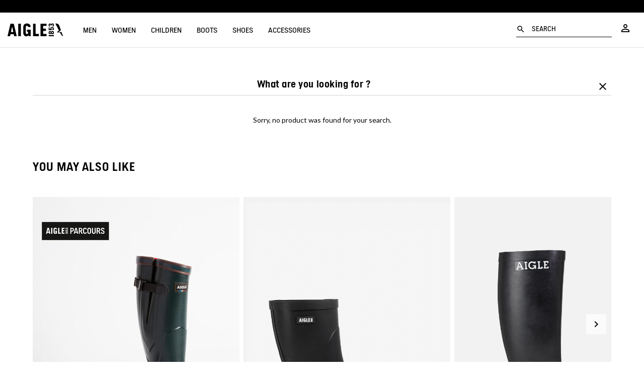

--- FILE ---
content_type: text/html;charset=UTF-8
request_url: https://www.aigle.com/eu/en/children-luggage
body_size: 36262
content:
<!doctype html>

<html lang="en-es">
<head>










































































































<meta charset=UTF-8>

<meta http-equiv="x-ua-compatible" content="ie=edge">

<meta name="viewport" content="width=device-width, initial-scale=1, maximum-scale=1, user-scalable=0">
<meta name="msvalidate.01" content="C8E1F79EB7F777BA7F58E8C8B0599AD2" />
<meta name="site" content="aigle-eu|en_ES" />

<script type="application/ld+json">
{
"@context": "https://schema.org",
"@type": "Corporation",
"name": "Aigle",
"url": "https://www.aigle.com",
"logo": "https://www.aigle.com/on/demandware.static/-/Library-Sites-Librarie-shard-aigle/default/dw627692d6/logo_aigle.png"
}
</script>
<script type="text/javascript">
WebFontConfig = {
google: { families: [ 'Lato:100,300,400,700,900,100italic,300italic:latin' ] }
};
(function() {
var wf = document.createElement('script');
wf.src = ('https:' == document.location.protocol ? 'https' : 'http') +
'://ajax.googleapis.com/ajax/libs/webfont/1/webfont.js';
wf.type = 'text/javascript';
wf.async = 'true';
var s = document.getElementsByTagName('script')[0];
s.parentNode.insertBefore(wf, s);
})();
</script>

<link href="https://fonts.googleapis.com/css2?family=Material+Icons+Outlined" rel="stylesheet">




<title>Sites-aigle-eu-Site</title>


<link rel="apple-touch-icon" sizes="180x180" href="https://www.aigle.com/on/demandware.static/Sites-aigle-eu-Site/-/default/dwd0d59232/images/favicon/apple-touch-icon.png">
<link rel="icon" type="image/png" sizes="32x32" href="https://www.aigle.com/on/demandware.static/Sites-aigle-eu-Site/-/default/dw0f0c1f1c/images/favicon/favicon-32x32.png">
<link rel="icon" type="image/png" sizes="16x16" href="https://www.aigle.com/on/demandware.static/Sites-aigle-eu-Site/-/default/dw9129b33e/images/favicon/favicon-16x16.png">
<link rel="manifest" href="https://www.aigle.com/on/demandware.static/Sites-aigle-eu-Site/-/default/dwb6e7ddb5/images/favicon/site.webmanifest">
<link rel="mask-icon" href="https://www.aigle.com/on/demandware.static/Sites-aigle-eu-Site/-/default/dwcc9c6ee0/images/favicon/safari-pinned-tab.svg" color="#5bbad5">
<link rel="shortcut icon" href="https://www.aigle.com/on/demandware.static/Sites-aigle-eu-Site/-/default/dwe5b1259a/images/favicon/favicon.ico" />
<meta name="apple-mobile-web-app-title" content="Aigle">
<meta name="application-name" content="Aigle">
<meta name="msapplication-config" content="/on/demandware.store/Sites-aigle-eu-Site/en_ES/Manifest-BrowserConfig">
<meta name="msapplication-TileColor" content="#da532c">
<meta name="theme-color" content="#ffffff">



<meta name="description" content=""/>






<link href="/on/demandware.static/Sites-aigle-eu-Site/-/en_ES/v1768874520144/lib/jquery/ui/jquery-ui.min.css" type="text/css" rel="stylesheet" />
<link href="/on/demandware.static/Sites-aigle-eu-Site/-/en_ES/v1768874520144/lib/datepicker/bootstrap-datepicker3.standalone.min.css" type="text/css" rel="stylesheet" />
<link rel="stylesheet" href="https://cdnjs.cloudflare.com/ajax/libs/Swiper/4.4.2/css/swiper.min.css" />

<script type="text/javascript">//<!--
/* <![CDATA[ (head-active_data.js) */
var dw = (window.dw || {});
dw.ac = {
    _analytics: null,
    _events: [],
    _category: "",
    _searchData: "",
    _anact: "",
    _anact_nohit_tag: "",
    _analytics_enabled: "true",
    _timeZone: "Europe/Paris",
    _capture: function(configs) {
        if (Object.prototype.toString.call(configs) === "[object Array]") {
            configs.forEach(captureObject);
            return;
        }
        dw.ac._events.push(configs);
    },
	capture: function() { 
		dw.ac._capture(arguments);
		// send to CQ as well:
		if (window.CQuotient) {
			window.CQuotient.trackEventsFromAC(arguments);
		}
	},
    EV_PRD_SEARCHHIT: "searchhit",
    EV_PRD_DETAIL: "detail",
    EV_PRD_RECOMMENDATION: "recommendation",
    EV_PRD_SETPRODUCT: "setproduct",
    applyContext: function(context) {
        if (typeof context === "object" && context.hasOwnProperty("category")) {
        	dw.ac._category = context.category;
        }
        if (typeof context === "object" && context.hasOwnProperty("searchData")) {
        	dw.ac._searchData = context.searchData;
        }
    },
    setDWAnalytics: function(analytics) {
        dw.ac._analytics = analytics;
    },
    eventsIsEmpty: function() {
        return 0 == dw.ac._events.length;
    }
};
/* ]]> */
// -->
</script>
<script type="text/javascript">//<!--
/* <![CDATA[ (head-cquotient.js) */
var CQuotient = window.CQuotient = {};
CQuotient.clientId = 'bccp-aigle-eu';
CQuotient.realm = 'BCCP';
CQuotient.siteId = 'aigle-eu';
CQuotient.instanceType = 'prd';
CQuotient.locale = 'en_ES';
CQuotient.fbPixelId = '__UNKNOWN__';
CQuotient.activities = [];
CQuotient.cqcid='';
CQuotient.cquid='';
CQuotient.cqeid='';
CQuotient.cqlid='';
CQuotient.apiHost='api.cquotient.com';
/* Turn this on to test against Staging Einstein */
/* CQuotient.useTest= true; */
CQuotient.useTest = ('true' === 'false');
CQuotient.initFromCookies = function () {
	var ca = document.cookie.split(';');
	for(var i=0;i < ca.length;i++) {
	  var c = ca[i];
	  while (c.charAt(0)==' ') c = c.substring(1,c.length);
	  if (c.indexOf('cqcid=') == 0) {
		CQuotient.cqcid=c.substring('cqcid='.length,c.length);
	  } else if (c.indexOf('cquid=') == 0) {
		  var value = c.substring('cquid='.length,c.length);
		  if (value) {
		  	var split_value = value.split("|", 3);
		  	if (split_value.length > 0) {
			  CQuotient.cquid=split_value[0];
		  	}
		  	if (split_value.length > 1) {
			  CQuotient.cqeid=split_value[1];
		  	}
		  	if (split_value.length > 2) {
			  CQuotient.cqlid=split_value[2];
		  	}
		  }
	  }
	}
}
CQuotient.getCQCookieId = function () {
	if(window.CQuotient.cqcid == '')
		window.CQuotient.initFromCookies();
	return window.CQuotient.cqcid;
};
CQuotient.getCQUserId = function () {
	if(window.CQuotient.cquid == '')
		window.CQuotient.initFromCookies();
	return window.CQuotient.cquid;
};
CQuotient.getCQHashedEmail = function () {
	if(window.CQuotient.cqeid == '')
		window.CQuotient.initFromCookies();
	return window.CQuotient.cqeid;
};
CQuotient.getCQHashedLogin = function () {
	if(window.CQuotient.cqlid == '')
		window.CQuotient.initFromCookies();
	return window.CQuotient.cqlid;
};
CQuotient.trackEventsFromAC = function (/* Object or Array */ events) {
try {
	if (Object.prototype.toString.call(events) === "[object Array]") {
		events.forEach(_trackASingleCQEvent);
	} else {
		CQuotient._trackASingleCQEvent(events);
	}
} catch(err) {}
};
CQuotient._trackASingleCQEvent = function ( /* Object */ event) {
	if (event && event.id) {
		if (event.type === dw.ac.EV_PRD_DETAIL) {
			CQuotient.trackViewProduct( {id:'', alt_id: event.id, type: 'raw_sku'} );
		} // not handling the other dw.ac.* events currently
	}
};
CQuotient.trackViewProduct = function(/* Object */ cqParamData){
	var cq_params = {};
	cq_params.cookieId = CQuotient.getCQCookieId();
	cq_params.userId = CQuotient.getCQUserId();
	cq_params.emailId = CQuotient.getCQHashedEmail();
	cq_params.loginId = CQuotient.getCQHashedLogin();
	cq_params.product = cqParamData.product;
	cq_params.realm = cqParamData.realm;
	cq_params.siteId = cqParamData.siteId;
	cq_params.instanceType = cqParamData.instanceType;
	cq_params.locale = CQuotient.locale;
	
	if(CQuotient.sendActivity) {
		CQuotient.sendActivity(CQuotient.clientId, 'viewProduct', cq_params);
	} else {
		CQuotient.activities.push({activityType: 'viewProduct', parameters: cq_params});
	}
};
/* ]]> */
// -->
</script>





<script type="text/javascript">
	var dataLayer = dataLayer || [];
</script>

<script type="text/javascript">
	/**
	 *	Handle GTM Datalayer
	 */
	window.dataLayer = window.dataLayer || [];
</script>


    

    <script src="/on/demandware.static/Sites-aigle-eu-Site/-/en_ES/v1768874520144/lib/jquery/jquery-2.1.1.min.js" type="text/javascript"></script>

    <script src="/on/demandware.static/Sites-aigle-eu-Site/-/en_ES/v1768874520144/js/gtm.js"></script>
	<script src="/on/demandware.static/Sites-aigle-eu-Site/-/en_ES/v1768874520144/js/gtm_global_e.js"></script>

	<script>pageContext = {"title":"Product Search Results No Hits","type":"search","ns":"search"};</script>

	
		<div class="gtm-load-data" data-gtm="%5B%7B%22event%22%3A%22view_item_list%22%2C%22ecommerce%22%3A%7B%22item_list_name%22%3A%22Kids%20Bags%22%2C%22item_list_id%22%3A%22enfant_accessoire_bagagerie%22%2C%22items%22%3A%5B%5D%7D%7D%5D"></div>
	

	<script defer type="text/javascript">

		function decodeHtmlEntities(encodedStr) {
			const txt = document.createElement("textarea");
			txt.innerHTML = encodedStr;
			return txt.value;
		}

		const gtmGeneralData = '{&quot;env&quot;:&quot;prod&quot;,&quot;pageType&quot;:&quot;Page cat&eacute;gorie&quot;}';
		try {
			const gtmGeneralDataParsed = JSON.parse(decodeHtmlEntities(gtmGeneralData));
			window.dataLayer.push(gtmGeneralDataParsed)
		} catch (e) {}

		if (getScopeGtm(pageContext.ns)) {

			var productListCheckout = [];
			if(pageContext.ns == "checkout"){
				try{
					productListCheckout = Controller.convertToDataLayer('null');
				}catch(e){
					console.error(e);
				}
			}
		}
	
		/**
		 *	Handle GTM Events
		 */
		var ModelEvents = [
			{
				eventName : "firstEventOnLoad",
				condition: ".gtm-load-data",
				eventType : "load",
				elementToTarget : ".gtm-load-data"
			},
			/** ------ LOYALTY ----------- */
			{
				eventName : "loyaltyHomepage",
				condition : ".loyalty-push",
				eventType : "click",
				elementToTarget : ".loyalty-push a"
			},
			{
				eventName : "rangeFidPts",
				condition : "#valueGC",
				eventType : "change",
				elementToTarget : "#valueGC"
			},
			{
				eventName : "linkConfirmFid",
				condition : ".loyalty-box",
				eventType : "click",
				elementToTarget : '.loyalty-box a'
			},
			{
				eventName : "clickLinkLibre",
				condition : ".programme-fidelite",
				eventType : "click",
				elementToTarget : '.programme-fidelite a'
			},
			/** ------ MENU ----------- */
			{
				eventName : "clickBurgerMenu",
				condition : ".burger-menu",
				eventType : "click",
				elementToTarget : ".burger-menu"
			},
			{
				eventName : "clickNavLink",
				condition : ".header-nav",
				eventType : "click",
				elementToTarget : ".nav-lvl1-link, .nav-lvl2-link, .nav-lvl3-link, .nav-lvl4-link"
			},
			{
				eventName : "closeNavHeader",
				condition : ".header-nav",
				eventType : "click",
				elementToTarget : ".js-mobilemenu-close"
			},
			{
				eventName : "goToStoreLocator",
				condition : ".header-nav",
				eventType : "click",
				elementToTarget : ".nav-storelocator"
			},
			{
				eventName : "goToAccount",
				condition : ".header-nav",
				eventType : "click",
				elementToTarget : ".nav-account"
			},
			{
				eventName : "goToCart",
				condition : ".header-nav",
				eventType : "click",
				elementToTarget : "a.nav-cart, .minicart-cta .js-datalayer-cart"
			},
			{
				eventName : 'clicMediaNavLv1',
				condition : '.header-nav',
				eventType : "click",
				elementToTarget : '.nav-lvl1-cat-asset img',
				onlyCondition : true
			},
			{
				eventName : 'clicMediaNavLv1Mobile',
				condition : '.header-nav',
				eventType : "click",
				elementToTarget : '.nav-lvl2-header .btn-underline',
				onlyCondition : true
			},
			/* ------- BANDEAU PROMO ET LOGO [LEFT] ------- */
			{
				eventName : "clicHeaderPromo",
				condition : ".header-banner",
				eventType : "click",
				elementToTarget : "div.header-banner",
				number : 1
			},
	        {
	            eventName : "clicLogo",
	            condition : ".header-nav .logo",
	            eventType : "click",
				elementToTarget : ".header-nav .logo",
				number : 1
			},
			/* ------- FOOTER ------- */
			{
				eventName : "clicReinsuranceItem",
				condition : ".Reinsurance",
				eventType : "click",
				elementToTarget : ".Reinsurance .Reinsurance-item a"
			},
			{
				eventName : "clickFooterAideContact",
				condition : "#list1",
				eventType : "click",
				elementToTarget : "#list1 .FooterNew-list-item",
				number : 1
			},
			{
				eventName : "clickFooterPropos",
				condition : "#list2",
				eventType : "click",
				elementToTarget : "#list2 .FooterNew-list-item",
				number : 1
			},
			/* ------- NEWSLETTER ------- */
			{
				eventName : "clickStartNewsletter",
				condition : ".SocialIcons-text",
				eventType : "click",
				elementToTarget : ".SocialIcons-text"
			},
			{
				eventName : "submitNewsletterFromFooter",
				condition : ".email-alert-signup",
				eventType : "submit",
				elementToTarget : ".email-alert-signup"
			},
			{
				eventName : "submitNewsletter",
				condition : "#subscribeNewsletterForm",
				eventType : "submit",
				elementToTarget : "#subscribeNewsletterForm",
				number : 1
			},
			/* ------- Mentions légales, CGV && Politique de confidentialités ------- */
			{	
				eventName : "clickMlCgvPC",
				condition : ".Footer-copyright",
				eventType : "click",
				elementToTarget : ".Footer-copyright a",
				number : 0
			},
			/* ------- Hero Slider ------- */
			{
				eventName : "clickChangeHeroSlider",
				condition : ".HeroSlider",
				eventType : "click",
				elementToTarget : ".HeroSlider .swiper-pagination-bullet",
				isLibrary : true
			},
			/* ------- Fonction de recherche ------- */
			{
				eventName : "startResearch",
				condition : ".header-nav",
				eventType : "click",
				elementToTarget : ".nav-search"
			},
			{
				eventName : "clickShowResults",
				condition : ".header-nav",
				eventType : "click",
				elementToTarget : ".search-results-button",
				isLibrary : true
			},
			{
				eventName : "clickShowResultsKeyUp",
				condition : ".header-nav",
				eventType : "keyup",
				elementToTarget : "#q",
				isLibrary : true
			},
			{
				eventName : "clickCloseSearch",
				condition : ".header-nav",
				eventType : "click",
				elementToTarget : ".js-search-close"
			},
			{
				eventName : "clickMiniatureSearch",
				condition : ".header-nav",
				eventType : "click",
				elementToTarget : ".search-results-item a",
				isLibrary : true
			},
			/* ------- NOUVELLE PLP ------- */
			{
				eventName : "clickBreadcrumbPLP",
				condition : ".ProductList-title",
				eventType : "click",
				elementToTarget : ".Breadcrumb-element"
			},
			{
				eventName : "clickSubCatPLP",
				condition : ".ProductList-navigation",
				eventType : "click",
				elementToTarget : ".ProductList-navigationLink"
			},
			{
				eventName : "clickSortCatPLP",
				condition : ".ProductList-title",
				eventType : "change",
				elementToTarget : ".js-form-sorting-rules"
			},
			{
				eventName : "clickOpenFilterPLP",
				condition : ".js-openFilters",
				eventType : "click",
				elementToTarget : ".js-openFilters"
			},
			{
				eventName : "clickCloseFilterPLP",
				condition : ".js-closeFilters",
				eventType : "click",
				elementToTarget : ".js-closeFilters"
			},
			{
				eventName : "clickFilterHeaderPLP",
				condition : ".js-openFilters",
				eventType : "click",
				elementToTarget : ".NewProductFilters-header"
			},
			{
				eventName : "clickOnFilterLabelPLP",
				condition : ".js-openFilters",
				eventType : "click",
				elementToTarget : ".NewProductFilters-input--checkbox"
			},
			{
				eventName : "clickOnFilterColorPLP",
				condition : ".js-openFilters",
				eventType : "click",
				elementToTarget : ".NewProductFilters-colorItem"
			},
			{
				eventName : "clickDeleteFilters",
				condition : ".js-openFilters",
				eventType : "click",
				elementToTarget : ".js-clearFilters"
			},
			{
				eventName : "clickValidFilters",
				condition : ".js-openFilters",
				eventType : "click",
				elementToTarget : ".NewProductFilters-submit"
			},
			{
				eventName : "clickChangeNumColPLP",
				condition : ".ToggleGrid-link",
				eventType : "click",
				elementToTarget : ".ToggleGrid-link"
			},
			{
				eventName : "clickInfinieScrollBtn",
				condition : ".NewProductList-infiniteScrollBtn",
				eventType : "click",
				elementToTarget : ".NewProductList-infiniteScrollBtn"
			},
			{
				eventName : "clickProductFromPLP",
				condition : ".NewProductList",
				eventType : "click",
				elementToTarget : ".NewProductList-item"
			},
			{
				eventName : "clickProductFromHomepage",
				condition : ".pt_storefront",
				eventType : "click",
				elementToTarget : ".Product-imageImg"
			},
			/* ------- BEST SELLERS ------- */
			{
				eventName : "viewProductBestSellers",
				condition : ".BestSellers",
				eventType : "load",
				elementToTarget : ".BestSellers"
			},
			{
				eventName : "viewProductBestSellers",
				condition : "#cart-items-form",
				eventType : "load",
				elementToTarget : ".BestSellers",
				afterDomReady : true
			},
			{
				eventName : "clickProductBestSellers",
				condition : "#cart-items-form",
				eventType : "click",
				elementToTarget : ".ProductTile",
				onlyCondition : true
			},
			/* ------- PAGE PRODUIT ------- */
			{
				eventName : "clickMediaProduct",
				condition : ".pdp-swiper",
				eventType : "click",
				elementToTarget : ".pdp-swiper img, .pdp-swiper video"
			},
			{
				eventName : "changeMediaProduct",
				condition : ".pdp-swiper",
				eventType : "click",
				elementToTarget : ".swiper-button-next, .swiper-button-prev"
			},
			{
				eventName : "clickThumbnailPDP",
				condition : ".pdp-swiper",
				eventType : "click",
				elementToTarget : ".pdp-thumbnails-swiper .swiper-slide"
			},
			{
				eventName : "clickShopLook",
				condition : ".swiper-slide",
				eventType : "click",
				elementToTarget : ".swiper-slide .look-anchor"
			},
			{
				eventName : "clickSizeGuide",
				condition : ".pdp-size-panel .size-guide a",
				eventType : "click",
				elementToTarget : ".pdp-size-panel .size-guide a"
			},
			{
				eventName : "clickAddFavoris",
				condition : ".wishlist-add",
				eventType : "click",
				elementToTarget : ".wishlist-add"
			},
			{
				eventName : "clickBreadcrumbProduct",
				condition : ".breadbrumb-link",
				eventType : "click",
				elementToTarget : ".breadbrumb-link"
			},
			{
				eventName : "clickEnSavoirPlus",
				condition : ".pdp-mkt-text",
				eventType : "click",
				elementToTarget : ".pdp-mkt-text a"
			},
			{
				eventName: "clickColorBlock",
				condition : ".colors-list",
				eventType : "click",
				elementToTarget : ".colors-list label"
			},
			{
				eventName : "clickOpenSizePanel",
				condition : ".js--open-size-panel",
				eventType : "click",
				elementToTarget : ".js--open-size-panel"
			},
			{
				eventName : "clickSizeBlock",
				condition : ".sizes-list>label",
				eventType : "click",
				elementToTarget : ".sizes-list>label"
			},
			{
				eventName : "clickSecondChoixPDP",
				condition : ".pdp-craftsmanship",
				eventType : "click",
				elementToTarget : ".pdp-craftsmanship a"
			},
			{
				eventName : "clickTechnoPDPSavoir",
				condition : ".pdp-technology",
				eventType : "click",
				elementToTarget : ".pdp-technology a"
			},
			{
				eventName : "clickMIFLink",
				condition : ".pdp-madeinfrance",
				eventType : "click",
				elementToTarget : ".pdp-madeinfrance a"
			},
			{
				eventName : "clickMIFVideo",
				condition : ".pdp-madeinfrance",
				eventType : "click",
				elementToTarget : ".pdp-madeinfrance .js--btn-video-play"
			},
			{
				eventName : "swipeCrosssell",
				condition : ".crosssell",
				eventType : "click",
				elementToTarget : ".crosssell .swiper-button-next, .crosssell .swiper-button-prev",
				isAjax : true
			},
			{
				eventName : "clickGuideTaille",
				condition : ".NewProductInfos-size-link",
				eventType : "click",
				elementToTarget : ".NewProductInfos-size-link"
			},
			{
				eventName : "clickGuideTaille",
				condition : ".size-guide a",
				eventType : "click",
				elementToTarget : ".size-guide a"
			},
			{
				eventName : "clickReinsurance",
				condition : ".NewProductInfos-reinsurance",
				eventType : "click",
				elementToTarget : ".trackableEvent"
			},
			{
				eventName : "clickDropdownListProduct",
				condition : ".NewProductInfos-details",
				eventType : "click",
				elementToTarget : ".NewProductInfos-details-trigger.js-Dropdown"
			},
			{
				eventName : "clickReserverBoutique",
				condition : "#pdpMain",
				eventType : "click",
				elementToTarget : ".socloz.btn-socloz"
			},
			{
				eventName : "clickStartAlerting",
				condition : "#pdpMain",
				eventType : "click",
				elementToTarget : ".js--notify-stock, .js--notify-soon"
			},
			{
				eventName : "displayBenefices",
				condition : "#pdpMain",
				eventType : "mouseenter",
				elementToTarget : ".pictobulle-item"
			},
			{
				eventName : "clickMotStyleSavoir",
				condition : "#pdpMain",
				eventType : "click",
				elementToTarget : ".pdp-swiperscroll a"
			},
			{
				eventName : "clickPopinCartClose",
				condition : "#pdpMain",
				eventType : "click",
				elementToTarget : ".js--minicart-mobile-close"
			},
			{
				eventName : "clickPopinCartShowIt",
				condition : "#pdpMain",
				eventType : "click",
				elementToTarget : ".minicart-mobile-content>.btn-fullwidth"
			},
			{
				eventName : "clickClosePopinVideo",
				condition : "#pdpMain",
				eventType : "click",
				elementToTarget : ".ui-dialog-titlebar-close",
				onlyCondition : true
			},
			{
				eventName : "clickPanelPDP",
				condition : ".tabs-title",
				eventType : "click",
				elementToTarget : ".tabs-title>label"
			},
			{
				eventName : "clickPanelPDPSavoirPlus",
				condition : ".tabs-title",
				eventType : "click",
				elementToTarget : ".tab .more"
			},
			/* PDP STICKY */
			{
				eventName : "clickStickyRupture",
				condition : ".pdp-sticky",
				eventType : "click",
				elementToTarget : ".pdp-sticky .js--notify-stock, .pdp-sticky .js--notify-soon",
				onlyCondition : true
			},
			{
				eventName : "changeStickySize",
				condition : ".pdp-sticky",
				eventType : "change",
				elementToTarget : ".pdp-sticky input[name='size-fixed']",
				onlyCondition : true
			},
			{
				eventName : "changeStickyColor",
				condition : ".pdp-sticky",
				eventType : "change",
				elementToTarget : ".pdp-sticky input[name='color-fixed']",
				onlyCondition : true
			},
			{
				eventName : "clickStickyTop",
				condition : ".pdp-sticky",
				eventType : "click",
				elementToTarget : ".pdp-sticky .js--backtotop",
				onlyCondition : true
			},
			/* QUICKVIEW */
			{
				eventName : "changeQuickviewSize",
				condition : "#QuickViewDialog",
				eventType : "change",
				elementToTarget : "#QuickViewDialog input[type='radio'][name='size']",
				onlyCondition : true
			},
			{
				eventName : "changeQuickviewColor",
				condition : "#QuickViewDialog",
				eventType : "change",
				elementToTarget : "#QuickViewDialog input[type='radio'][name='color']",
				onlyCondition : true
			},
			{
				eventName : "changeQuickviewMedias",
				condition : "#QuickViewDialog",
				eventType : "click",
				elementToTarget : "#QuickViewDialog .swiper-button-next, #QuickViewDialog .swiper-button-prev",
				onlyCondition : true
			},
			{
				eventName : "changeQuickviewFiche",
				condition : "#QuickViewDialog",
				eventType : "click",
				elementToTarget : "#QuickViewDialog .pdp-link",
				onlyCondition : true
			},
			{
				eventName : "changeQuickviewQty",
				condition : "#QuickViewDialog",
				eventType : "click",
				elementToTarget : "#QuickViewDialog .js--quantity",
				onlyCondition : true
			},
			/* ------- ONE PAGE CHECKOUT ------- */
			{
				eventName : "changeQuantitePanier",
				condition : "#cart-items-form",
				eventType : "click",
				elementToTarget : '#cart-items-form .item-quantity>.value button'
			},
			{
				eventName : "changeSizePanier",
				condition : "#cart-items-form",
				eventType : "change",
				elementToTarget : '#cart-items-form .size select'
			},
			{
				eventName : "openMenu",
				condition : ".lineitem",
				eventType : "click",
				elementToTarget : '#cart-items-form .lineitem-actions-open'
			},
			{
				eventName : "closeMenu",
				condition : ".lineitem",
				eventType : "click",
				elementToTarget : '#cart-items-form .lineitem-actions-tooltip>.close'
			},
			{
				eventName : "modifierLineItem",
				condition : ".lineitem",
				eventType : "click",
				elementToTarget : "#cart-items-form .lineitem-actions-tooltip>.modify"
			},
			{
				eventName : "mettreCoteLineItem",
				condition : ".lineitem",
				eventType : "click",
				elementToTarget : "#cart-items-form .lineitem-actions-tooltip>.sfl-add"
			},
			{
				eventName : "supprimerLineItem",
				condition : ".lineitem",
				eventType : "click",
				elementToTarget : "#cart-items-form .lineitem-actions-tooltip>.remove"
			},
			{
				eventName : "selectionCadeau",
				condition : ".cart-gifts",
				eventType : 'click',
				elementToTarget : '.gift-checkbox>input[type="checkbox"]',
				onlyCondition : true
			},
			{
				eventName : "choixCadeau",
				condition : ".cart-gifts",
				eventType : 'click',
				elementToTarget : '.cart-gifts .empty .btn',
				onlyCondition : true
			},
			{
				eventName : "openPopinGift",
				condition : ".cart-gifts",
				eventType : 'click',
				elementToTarget : '.cart-gifts .lineitem-actions-open',
				onlyCondition : true
			},
			{
				eventName : "closePopinGift",
				condition : ".cart-gifts",
				eventType : 'click',
				elementToTarget : '.cart-gifts .close',
				onlyCondition : true
			},
			{
				eventName : "addGiftToCart",
				condition : ".cart-gifts",
				eventType : "click",
				elementToTarget : '.add-to-cart-bonus',
				onlyCondition : true,
			},
			{
				eventName : "changeQuantiteMisCote",
				condition : ".cart-wishlist",
				eventType : "click",
				elementToTarget : '.cart-wishlist .item-quantity>.value button',
				onlyCondition : true
			},
			{
				eventName : "changeSizeMisCote",
				condition : ".cart-wishlist",
				eventType : "change",
				elementToTarget : '.cart-wishlist .size select',
				onlyCondition : true
			},
			{
				eventName : "clickModifyGiftProduct",
				condition : ".cart-gifts",
				eventType : "click",
				elementToTarget : '.cart-gifts .modify.bonusProduct'
			},
			{
				eventName : "clickDeleteGiftProduct",
				condition : ".cart-gifts",
				eventType : "click",
				elementToTarget : '.cart-gifts .remove'
			},
			{
				eventName : "openMenuMisCote",
				condition : ".cart-wishlist",
				eventType : "click",
				elementToTarget : '.cart-wishlist .lineitem-actions-open'
			},
			{
				eventName : "closeMenuMisCote",
				condition : ".cart-wishlist",
				eventType : "click",
				elementToTarget : '.cart-wishlist .lineitem-actions-tooltip>.close'
			},
			{
				eventName : "kebabModifierProduitCote",
				condition : ".cart-wishlist",
				eventType : "click",
				elementToTarget : ".cart-wishlist .sfl-update"
			},
			{
				eventName : "kebabSupprimerProduitCote",
				condition : ".cart-wishlist",
				eventType : "click",
				elementToTarget : ".cart-wishlist .sfl-remove"
			},
			{
				eventName : "clickPreviewImagePanier",
				condition : ".cart-items",
				eventType : "click",
				elementToTarget : ".cart-items .lineitem-image img"
			},
			{
				eventName : "clickCoteImgPreview",
				condition : ".cart-items",
				eventType : "click",
				elementToTarget : ".cart-wishlist .lineitem-image",
				onlyCondition : true
			},
			{
				eventName : "changeQtyPopinPreview",
				condition : ".cart-wrapper",
				eventType : "click",
				elementToTarget : ".NewProductInfos-quantity button",
				onlyCondition : true
			},
			{
				eventName : "previewProductGoToPdp",
				condition : "#cart-items-form",
				eventType : "click",
				elementToTarget : "#pdpMain .NewProductInfos-productLink",
				onlyCondition : true
			},
			{
				eventName : 'crossSellOpenPreview',
				condition : '#cart-items-form',
				eventType : "click",
				elementToTarget : ".checkout-crosssell .swiper-slide a",
				onlyCondition : true
			},
			{
				eventName : 'closePopInPreview',
				condition : '#cart-items-form',
				eventType : "click",
				elementToTarget : ".ui-icon-closethick",
				onlyCondition : true
			},
			{
				eventName : 'misDeCoteToCart',
				condition : "#cart-items-form",
				eventType : "click",
				elementToTarget : '.cart-wishlist .sfl-add-cart',
				onlyCondition : true
			},
			{
				eventName : 'previewChangeSize',
				condition : "#cart-items-form",
				eventType : "click",
				elementToTarget : '#dialogBox .NewProductInfos-size-block',
				onlyCondition : true
			},
			{
				eventName : 'previewChangeColor',
				condition : "#cart-items-form",
				eventType : "click",
				elementToTarget : '#dialogBox .NewProductInfos-color-block',
				onlyCondition : true
			},
			{
				eventName : 'clickCtaOrder',
				condition : "#cart-items-form",
				eventType : "click",
				elementToTarget : '.btn[name="dwfrm_cart_checkoutCart"]',
				onlyCondition : true
			},
			{
				eventName : "clicSavNum",
				condition : ".pt_checkout",
				eventType : "click",
				elementToTarget : ".checkout-contact-desktop a"
			},
			{
				eventName : "clicSavNum",
				condition : ".pt_checkout",
				eventType : "click",
				elementToTarget : ".checkout-contact-mobile"
			},
			{
				eventName : "clicEditInfo",
				condition : ".pt_checkout",
				eventType : "click",
				elementToTarget : "#edit-yourinfo"
			},
			{
				eventName : "clicOPCCiviliteInfo",
				condition : ".pt_checkout",
				eventType : "click",
				elementToTarget : "input[name='dwfrm_yourinfo_civility']"
			},
			{
				eventName : "clicOPCInputLastName",
				condition : ".pt_checkout",
				eventType : "click",
				elementToTarget : "#dwfrm_yourinfo_lastname"
			},
			{
				eventName : "clicOPCInputFirstName",
				condition : ".pt_checkout",
				eventType : "click",
				elementToTarget : "#dwfrm_yourinfo_firstname"
			},
			{
				eventName : "clickValidEditInfo",
				condition : ".pt_checkout",
				eventType : "click",
				elementToTarget : "#save-yourinfo-form"
			},

			{
				eventName : "clickModifyShipment",
				condition : ".pt_checkout",
				eventType : "click",
				elementToTarget : ".shipping-content .box--completed .box-actions button"
			},
			{
				eventName : "clickModeLivraisonValidation",
				condition : ".pt_checkout",
				eventType : "click",
				elementToTarget : "#save-shipping-address",
				onlyCondition : true
			},
			{
				eventName : "clickSelectShippingAddressBook",
				condition : ".pt_checkout",
				eventType : "click",
				elementToTarget : "#shippingAddresse .js--custom-select",
				onlyCondition : true
			},
			{
				eventName : "changeRadioShippingCivilite",
				condition : ".pt_checkout",
				eventType : "change",
				elementToTarget : "input[name='dwfrm_shippingaddress_civility']"
			},
			{
				eventName : "manageClickShippingAddresse",
				condition : ".pt_checkout",
				eventType : "click",
				elementToTarget : "#shippingAddresse input[type='text']",
				onlyCondition : true
			},
			{
				eventName : "clickPostalCodePickup",
				condition : ".pt_checkout",
				eventType : "click",
				elementToTarget : ".zipcode-search input[type='text']",
				onlyCondition : true
			},
			{
				eventName : "clickSearchPickup",
				condition : ".pt_checkout",
				eventType : "click",
				elementToTarget : ".zipcode-search>.btn-border",
				onlyCondition : true
			},
			{
				eventName : "clickSearchPickupGeoloc",
				condition : ".pt_checkout",
				eventType : "click",
				elementToTarget : ".zipcode-search>.geoloc",
				onlyCondition : true
			},
			{
				eventName : "clickSwitchVuePickup",
				condition : ".pt_checkout",
				eventType : "click",
				elementToTarget : ".CC-list, .CC-map",
				onlyCondition : true
			},
			{
				eventName : "clickSelectPickup",
				condition : ".pt_checkout",
				eventType : "click",
				elementToTarget : ".select-store-click-and-collect, .select-store-mondial-relay, .select-store-chronopost",
				onlyCondition : true
			},
			{
				eventName : "clickShowHoraire",
				condition : ".pt_checkout",
				eventType : "click",
				elementToTarget : ".link-schedule",
				onlyCondition : true
			},
			{
				eventName : "clickModifyBillingAddress",
				condition : ".pt_checkout",
				eventType : "click",
				elementToTarget : ".billing-address-modify",
				onlyCondition : true
			},
			{
				eventName : "clickSelectBillingAddressBook",
				condition : ".pt_checkout",
				eventType : "click",
				elementToTarget : "#billingAddresse .js--custom-select",
				onlyCondition : true
			},
			{
				eventName : "changeRadioBillingCivilite",
				condition : ".pt_checkout",
				eventType : "change",
				elementToTarget : "input[name='dwfrm_billingaddress_civility']",
				onlyCondition : true
			},
			{
				eventName : "manageClickBillingAddresse",
				condition : ".pt_checkout",
				eventType : "click",
				elementToTarget : "#billingAddresse input[type='text']",
				onlyCondition : true
			},
			{
				eventName : "clickBillingAddressCheckbox",
				condition : ".pt_checkout",
				eventType : "change",
				elementToTarget : "#dwfrm_billingaddress_notUseSameAsShipping",
				onlyCondition : true
			},
			{
				eventName : "clickValidPaiement",
				condition : ".pt_checkout",
				eventType : "click",
				elementToTarget : "button.adyen-checkout__button--pay, .paypal-button-area",
				onlyCondition : true
			},
			{
				eventName : "clickExpandProducts",
				condition : ".pt_checkout",
				eventType : "click",
				elementToTarget : ".cart-recap-content .btn-expand-products"
			},
			{
				eventName : "clickLinkFooter",
				condition : ".pt_checkout",
				eventType : "click",
				elementToTarget : ".footer.Content a"
			},
			{
				eventName : "clickAutoCompletionAddress",
				condition : ".pt_checkout",
				eventType : "click",
				elementToTarget : ".ui-autocomplete .ui-menu-item",
				onlyCondition : true
			},
			/*-------- Page de confirmation commande (Adyen / eshop) ----------*/
			{
				eventName : "clickConfirmationNumSav",
				condition : ".order-confirmation-page",
				eventType : "click",
				elementToTarget : ".checkout-contact-desktop a, .checkout-contact-mobile"
			},
			{
				eventName : "clickConfirmationContinuerShop",
				condition : ".order-confirmation-page",
				eventType : "click",
				elementToTarget : ".checkout-confirmation>.btn-big"
			},
			{
				eventName : "clickConfirmationExpandProducts",
				condition : ".order-confirmation-page",
				eventType : "click",
				elementToTarget : ".btn-expand-products"
			},
			{
				eventName : "clickJoinUsMail",
				condition : ".order-confirmation-page",
				eventType : "click",
				elementToTarget : "label[for='dwfrm_joinus_subscribe']"
			},
			{
				eventName : "clickJoinUsSMS",
				condition : ".order-confirmation-page",
				eventType : "click",
				elementToTarget : "label[for='dwfrm_joinus_subscribesms']"
			},
			{
				eventName : "clickJoinUsValidation",
				condition : ".order-confirmation-page",
				eventType : "click",
				elementToTarget : "#confirmation-newsletter-form .btn-optin-validation"
			},
			/*-------- Gift wrapping & personalised card ----------*/
			{
				eventName : 'toggleStickyRecap',
				condition : '.cart-recap-footer',
				eventType : "click",
				elementToTarget : ".cart-recap-line",
			},
			{
				eventName : 'closeStickyRecap',
				condition : '.cart-recap-footer',
				eventType : "click",
				elementToTarget : ".close-recap-btn",
				onlyCondition : true
			},
			{
				eventName : "clickOpenCouponWrapper",
				condition : ".cart-recap",
				eventType : "focus",
				elementToTarget : "#promocode"
			},
			{
				eventName : "clickApplyCoupon",
				condition : ".cart-recap",
				eventType : "click",
				elementToTarget : ".cart-recap .promo-code button[type='submit']"
			},
			{
				eventName : "toggleReassuranceCheckout",
				condition : ".checkout-aside-reassurance",
				eventType : "click",
				elementToTarget : ".reassurance-item .title"
			},
			{
				eventName : "selectionGenreEmptyCart",
				condition : ".empty-cart",
				eventType : "click",
				elementToTarget : ".empty-cart .buttons a"
			},
			{
				eventName : "clickOpenCrosssellEmptyCart",
				condition : ".empty-cart",
				eventType : "click",
				elementToTarget : ".checkout-crosssell .swiper-slide a",
				onlyCondition : true
			},
			{
				eventName : "clickCloseCrosssellEmptyCart",
				condition : ".empty-cart",
				eventType : "click",
				elementToTarget : ".ui-widget-overlay.ui-front",
				onlyCondition : true
			},
			{
				eventName : "clickCloseCrosssellEmptyCart",
				condition : ".empty-cart",
				eventType : "click",
				elementToTarget : ".ui-corner-all.ui-dialog-titlebar-close",
				onlyCondition : true
			},
			{
				eventName : "clickAddPanierVide",
				condition : ".empty-cart",
				eventType : "click",
				elementToTarget : ".js-addtocart.cart_crosssel",
				onlyCondition : true
			},
			/* ------- CHECKOUT PROCESS ------- */
			{
				eventName : "clickCheckoutLoginBox",
				condition : "#CheckoutRegisteredBox",
				eventType : "click",
				elementToTarget : "#CheckoutRegisteredBox"
			},
			{
				eventName : "clickCheckoutGuestBox",
				condition : "#CheckoutGuestBox",
				eventType : "click",
				elementToTarget : "#CheckoutGuestBox"
			},
			{
				eventName : "clickAddBillingAddress",
				condition : ".Checkout-recapBlock-details",
				eventType : "click",
				elementToTarget : ".addBillingAddress"
			},
			{
				eventName : "clickAddShippingAddress",
				condition : ".Checkout-recapBlock-details",
				eventType : "click",
				elementToTarget : ".addShippingAddress"
			},
			{
				eventName : "clickAddCarnetAddress",
				condition : "#dwfrm_singleshipping_shippingAddress_addToAddressBook",
				eventType : "click",
				elementToTarget : "#dwfrm_singleshipping_shippingAddress_addToAddressBook"
			},
			{
				eventName : "clickChangeMethodFromRelaisColis",
				condition : ".changeMethod",
				eventType : "click",
				elementToTarget : ".changeMethod"
			},
			{
				eventName : "clickChangeMethodStep3",
				condition : ".editShippingTrigger",
				eventType : "click",
				elementToTarget : ".editShippingTrigger"
			},
			{
				eventName : "clickValidPaymentMethod",
				condition : ".pt_checkout",
				eventType : "click",
				elementToTarget : ".payment-methods-list li"
			},
			{
				eventName : "clickChangePaymentMethod",
				condition : ".Paiement-method-listInput",
				eventType : "click",
				elementToTarget : ".js-payment-method-adyen"
			},
			{
				eventName : "clickCGV",
				condition : "#privacy-policy",
				eventType : "click",
				elementToTarget : "#privacy-policy"
			},
			{
				eventName : "clickStepCheckoutIndicator",
				condition : ".Checkout-progress.checkout-progress-indicator",
				eventType : "click",
				elementToTarget : ".Checkout-progress-link"
			},
			{
				eventName : "clickContinuePageConfirmation",
				condition : ".Checkout-colContainer.confirmation ",
				eventType : "click",
				elementToTarget : ".Btn.continue"
			},
			/* ------- FAQ ------- */
			{
				eventName : "clickFaqQuestion",
				condition : ".Cms.faq",
				eventType : "click",
				elementToTarget : ".Cms.faq .js-Cms-collapse"
			},
			/* ------- MON PROGRAMME ------- */
			{
				eventName : "clickProgramFid",
				condition : ".TerresAigle-button",
				eventType : "click",
				elementToTarget : ".TerresAigle-button"
			},
			{
				eventName : "clickCgpProgramme",
				condition : ".ProtectionNature-engagement-cta",
				eventType : "click",
				elementToTarget : ".ProtectionNature-engagement-cta>a"
			},
			/* ------- MES BOUTIQUES ------- */
			{
				eventName : "clickMesBoutiquesGeolocateMe",
				condition : ".geolocate-me-storelocator",
				eventType : "click",
				elementToTarget : ".geolocate-me-storelocator"
			},
			{
				eventName : "changeCountrySelectMesBoutiques",
				condition : "#countrySelector",
				eventType : "change",
				elementToTarget : "#countrySelector"
			},
			{
				eventName : "startSearchMesBoutiques",
				condition : "#search-user-store",
				eventType : "click",
				elementToTarget : "#search-user-store"
			},
			{
				eventName : "clickBreadcrumbMesBoutiques",
				condition : ".Content.Store",
				eventType : "click",
				elementToTarget : ".Breadcrumb-element"
			},
			{
				eventName : "clickPartenairesMesboutiques",
				condition : ".js-Store-listHeader-store",
				eventType : "click",
				elementToTarget : ".js-Store-listHeader-store"
			},
			{
				eventName : "closePopinPartenaire",
				condition : ".Store-listContent",
				eventType : "click",
				elementToTarget : ".js-Popin-store-cross",
				isLibrary : true
			},
			{
				eventName : "clickTelephoneStore",
				condition : ".Store-listContent-storePhone",
				eventType : "click",
				elementToTarget : ".Store-listContent-storePhone>a"
			},
			{
				eventName : "clickShowOnTheMap",
				condition : ".marker-store.marker",
				eventType : "click",
				elementToTarget : ".marker-store.marker"
			},
			{
				eventName : "clickDetailsStore",
				condition : ".show-store",
				eventType : "click",
				elementToTarget : ".show-store"
			},
			/* ------- GESTION MON COMPTE ------- */
			{
				eventName : "clickNavAccount",
				condition : ".AccountNav-Items",
				eventType : "click",
				elementToTarget : ".AccountNav-item"
			},
			{
				eventName : "clickSaveInfoMyAccount",
				condition : "button[name='dwfrm_profile_confirm']",
				eventType : "click",
				elementToTarget : "button[name='dwfrm_profile_confirm']"
			},
			{
				eventName : "clickSavePwdMyAccount",
				condition : "button[name='dwfrm_profile_changepassword']",
				eventType : "click",
				elementToTarget : "button[name='dwfrm_profile_changepassword']"
			},
			{
				eventName : "clickAddNewAddressFromAccount",
				condition : ".address-create.AccountAddresses-create",
				eventType : "click",
				elementToTarget : ".address-create.AccountAddresses-create"
			},
			{
				eventName : "clickEditAddressFromAccountStart",
				condition : ".address-edit.Address-edit",
				eventType : "click",
				elementToTarget : ".address-edit.Address-edit"
			},
			{
				eventName : "clickVisualiserOrderDetails",
				condition : ".AccountOrders-itemValue--detail",
				eventType : "click",
				elementToTarget : ".AccountOrders-itemValue--detail"
			},
			{
				eventName : "clickAddToCartFromWhishlit",
				condition : ".AccountWishlist-itemAction.AccountWishlist-itemAction--Add",
				eventType : "click",
				elementToTarget : ".AccountWishlist-itemAction.AccountWishlist-itemAction--Add",
			},
			{
				eventName : "clickRemoveToWhishList",
				condition : ".AccountWishlist-itemAction.AccountWishlist-itemAction--delete",
				eventType : "click",
				elementToTarget : ".AccountWishlist-itemAction.AccountWishlist-itemAction--delete"
			},
			{
				eventName : "clickAddAllProductsFromWishlistToCart",
				condition : ".AccountWishlist-addallBtn",
				eventType : "click",
				elementToTarget : ".AccountWishlist-addallBtn"
			},
			/*-------- GUIDE SIZE ----------*/
			{
				eventName : "clickCategoryGuideSize",
				condition : ".SizeGuide-nav-link.js-SizeGuide-toggle",
				eventType : "click",
				elementToTarget : ".SizeGuide-nav-link.js-SizeGuide-toggle"
			},
			{
				eventName : "changGuideSizeFilter",
				condition : ".SizeBoots-formSelect",
				eventType : "change",
				elementToTarget : ".SizeBoots-formSelect"
			},
			{
				eventName : "changeCatChoisirBotte",
				condition : ".SizeGuide-nav",
				eventType : "click",
				elementToTarget : ".SizeGuide-nav-link"
			},
			{
				eventName : "clickQuestionChoisirBotte",
				condition : ".SizeGuide-nav",
				eventType : "click",
				elementToTarget : ".Cms-text a"
			},
			{
				eventName : "clickGoTopChoisirBotte",
				condition : ".SizeGuide-nav",
				eventType : "click",
				elementToTarget : ".Cms-scrollTop a"
			},
			/*-------- SOCIAL INT ----------*/
			{
				eventName : "clickSocialInt",
				condition : ".FooterNew-social-link.js-dataLayer-social",
				eventType : "click",
				elementToTarget : ".FooterNew-social-link.js-dataLayer-social"
			},
			{
				eventName : "clickSocialIntSticky",
				condition : ".SocialIcons.js-social-icons",
				eventType : "click",
				elementToTarget : ".SocialIcons.js-social-icons .SocialIcons-link"
			},
			/*--------- EVENT CTA ----------*/
			{
				eventName : "clickCategoryCTA",
				condition : ".Newbutton.NewMosaic-btn.js-datalayer-hp-promotion",
				eventType : "click",
				elementToTarget : ".Newbutton.NewMosaic-btn.js-datalayer-hp-promotion"
			},
			{
				eventName : "clickRibonCTA",
				condition : ".Ribbon-cta",
				eventType : "click",
				elementToTarget : ".Ribbon-cta"
			},
			/*-------- EVENT PROMOTION VIEW / CLICK ----------*/
			{
				eventName : "clickSliderImg",
				condition : ".Module.Module--09.js-module-video",
				eventType : "click",
				elementToTarget : ".Module.Module--09.js-module-video"
			},
			{
				eventName : "submitSocialConnect",
				condition : ".socials",
				eventType : "submit",
				elementToTarget : ".socials form",
				isAjax : true
			},
			{
				eventName : "saisieConnexion",
				condition : "#dwfrm_login_username",
				eventType : "focus",
				elementToTarget : "#dwfrm_login_username",
			},
			{
				eventName : "saisieMdp",
				condition : ".password-area",
				eventType : "click",
				elementToTarget : ".password-area input",
				onlyCondition : true
			},
			{
				eventName : "showPassword",
				condition : "#dwfrm_login .password-toggle-bt",
				eventType : "click",
				elementToTarget : "#dwfrm_login .password-toggle-bt"
			},
			{
				eventName : "forgotPasswordLink",
				condition : ".cart-wrapper",
				eventType : "click",
				elementToTarget : 'a.forgotten-password',
				onlyCondition : true
			},
			{
				eventName : "forgotPasswordLinkLoginPage",
				condition : ".login-page",
				eventType : "click",
				elementToTarget : 'a.forgotten-password',
				onlyCondition : true
			},
			{
				eventName : "forgotPassword",
				condition : ".cart-wrapper",
				eventType : "click",
				elementToTarget : 'button.forgotten-password',
				onlyCondition : true
			},
			{
				eventName : "forgotPasswordLoginPage",
				condition : ".login-page",
				eventType : "click",
				elementToTarget : 'button.forgotten-password',
				onlyCondition : true
			},
			{
				eventName : "requestPasswordMail",
				condition : "#dwfrm_requestpassword_email",
				eventType : "focus",
				elementToTarget : "#dwfrm_requestpassword_email"
			},
			{
				eventName : "requestPasswordSubmit",
				condition : "#PasswordResetForm",
				eventType : "submit",
				elementToTarget : "#PasswordResetForm",
				isAjax : true
			},
			{
				eventName : "loginBackReset",
				condition : ".login-back",
				eventType : "click",
				elementToTarget : ".login-back"
			},
			{
				eventName : 'rememberMe',
				condition : "#dwfrm_login_rememberme",
				eventType : "change",
				elementToTarget : "#dwfrm_login_rememberme"
			},
			{
				eventName : "submitLoginForm",
				condition : "#dwfrm_login",
				eventType : "click",
				elementToTarget : "#dwfrm_login button[type='submit']",
				onlyCondition : true
			},
			{
				eventName : "successRedirectShopping",
				condition : "#dwfrm_login",
				eventType : "click",
				elementToTarget : ".login-confirmation .buttons .continue",
				onlyCondition : true
			},
			{
				eventName : "successRedirectAccount",
				condition : "#dwfrm_login",
				eventType : "click",
				elementToTarget : ".login-confirmation .buttons a",
				onlyCondition : true
			},
			{
				eventName : "successRedirectShoppingInscr",
				condition : "#dwfrm_login",
				eventType : "click",
				elementToTarget : ".register-confirmation .buttons .btn-big",
				onlyCondition : true
			},
			{
				eventName : "closeFormConnexion",
				condition : ".aside-overlay",
				eventType : "click",
				elementToTarget : ".aside-overlay"
			},
			{
				eventName : "saisieInscriptionMdp",
				condition : ".password-toggle",
				eventType : "click",
				elementToTarget : ".register-container .password-toggle>input",
			},
			{
				eventName : "saisieShowMdp",
				condition : "#RegistrationForm .password-toggle",
				eventType : "focus",
				elementToTarget : ".password-toggle button",
				onlyCondition : true
			},
			{
				eventName : "saisieCiviliteInscription",
				condition : "#RegistrationForm",
				eventType : "change",
				elementToTarget : "#RegistrationForm input[name='dwfrm_profile_customer_civility']",
				onlyCondition : true
			},
			{
				eventName : "saisiePrenomInscription",
				condition : "#RegistrationForm",
				eventType : "focus",
				elementToTarget : "#dwfrm_profile_customer_firstname"
			},
			{
				eventName : "saisieNomInscription",
				condition : "#RegistrationForm",
				eventType : "focus",
				elementToTarget : "#dwfrm_profile_customer_lastname"
			},
			{
				eventName : "resteConnecteInscription",
				condition : "#RegistrationForm",
				eventType : "change",
				elementToTarget : "#dwfrm_profile_login_rememberme"
			},
			{
				eventName : "subscrieNewsletterInscription",
				condition : "#RegistrationForm",
				eventType : "change",
				elementToTarget : "#dwfrm_profile_customer_addtoemaillist"
			},
			{
				eventName : "registrationFormSubmit",
				condition : "#RegistrationForm",
				eventType : "click",
				elementToTarget : "#RegistrationForm button[type='submit']"
			},
			{
				eventName : "registrationSocialConnect",
				condition : "#RegistrationForm",
				eventType : "click",
				elementToTarget : ".socials .dwfrm_socialconnect_confirm"
			},
			{
				eventName : "registerBackClick",
				condition  : "#RegistrationForm",
				eventType : "click",
				elementToTarget : ".register-back"
			},
			{
				eventName : "registerCloseClick",
				condition  : "#RegistrationForm",
				eventType : "click",
				elementToTarget : ".register-close"
			},
			{
				eventName : "loginCloseClick",
				condition  : ".aside-modal",
				eventType : "click",
				elementToTarget : ".login-close"
			},
			/*-------- Mot de passe oublié ----------*/
			{
				eventName : "mdpOublieSaisieMdp",
				condition : ".reset-password-content",
				eventType : "click",
				elementToTarget : ".reset-password-content .password-toggle input"
			},
			{
				eventName : "mdpOublieSubmit",
				condition : ".reset-password-content",
				eventType : "click",
				elementToTarget : ".reset-password-content button[type='submit']"
			},
			{
				eventName : "mdpOublieToggleVision",
				condition : ".reset-password-content",
				eventType : "click",
				elementToTarget : ".reset-password-content .password-toggle-bt",
				onlyCondition : true
			},
			{
				eventName : "mdpOublieLinks",
				condition : ".reset-password-content",
				eventType : "click",
				elementToTarget : ".reset-password-links .btn-border",
				onlyCondition : true
			},
			/*-------- Gift wrapping & personalised card ----------*/
			{
				eventName : "openPersonalisedCard",
				condition  : "#cart-gift-checkbox",
				eventType : "change",
				elementToTarget : "#cart-gift-checkbox"
			},
			{
				eventName : "clickValidMessage",
				condition  : "#cart-gift-checkbox",
				eventType : "click",
				elementToTarget : '.cart-gift-content.cart-gift-content-addmessage .cart-gift-add',
				onlyCondition : true
			},
			/*-------- COUNTRY SWITCHER (Global-E) ----------*/
			{
				eventName : "clickOpenCountrySwitcher",
				condition : ".country-selector .current-country",
				eventType : "click",
				elementToTarget : ".country-selector .current-country"
			},
			{
				eventName : "clickCloseCountrySwitcher",
				condition : ".country-selector .current-country",
				eventType : "click",
				elementToTarget : ".glDefaultPopupContainer .glClose"				
			},
			{
				eventName : "eventGlobaleManagment",
				condition : ".country-selector",
				eventType : "load",
				elementToTarget : ".country-selector"		
			},
			/** ------- NOS ENGAGEMENTS 2021 ---------- **/
			{
				eventName : "engClicDecouvrir",
				condition : "#la-marque",
				eventType : "click",
				elementToTarget : "#discover>div"
			},
			{
				eventName : "engClickHautPage",
				condition : "#la-marque",
				eventType : "click",
				elementToTarget : "#back-to-top>div"
			},
			{
				eventName : "engClickLink",
				condition : "#la-marque",
				eventType : "click",
				elementToTarget : "#la-marque .link"
			},
			{
				eventName : "engClickSwiperNav",
				condition : "#la-marque",
				eventType : "click",
				elementToTarget : "#la-marque .swiper-navigation>div"
			},
			{
				eventName : "engClickResReport",
				condition : "#la-marque",
				eventType : "click",
				elementToTarget : 'a.text-green'
			},
			/* PRODUCT FINDER */
			{
				eventName: 'pfClicCTA',
				condition: '.pt_product-search-result',
				eventType: 'click',
				elementToTarget: '.js--pf-bt-popin-open',
				onlyCondition: true
			},{
				eventName: 'pfGoToProductFinder',
				condition: '.pt_product-search-result',
				eventType: 'click',
				elementToTarget: '#pf-popin-start a',
				onlyCondition: true
			},{
				eventName: 'pfCheckboxClick',
				condition: '.pt_productfinder',
				eventType: 'change',
				onlyCondition: true,
				elementToTarget: '.pf-step.active input[type="checkbox"]'
			},{
				eventName: 'pfClose',
				condition: '.pt_productfinder',
				eventType: 'click',
				onlyCondition: true,
				elementToTarget: '.js--pf-bt-close'
			},{
				eventName: 'pfResult',
				condition: '.pt_productfinder',
				eventType: 'click',
				onlyCondition: true,
				elementToTarget: '.js--pf-bt-results'
			},{
				eventName: 'pfIdk',
				condition: '.pt_productfinder',
				eventType: 'click',
				onlyCondition: true,
				elementToTarget: '.no-response'
			},{
				eventName: 'pfTerminer',
				condition: '.pt_productfinder',
				eventType: 'click',
				onlyCondition: true,
				elementToTarget: '.js--pf-bt-end'
			},{
				eventName: 'pfPageConfirm',
				condition: '.pf-plp-header',
				eventType: 'load',
				onlyCondition: true
			},{
				eventName: 'pfRestart',
				condition: '.pf-plp-header',
				eventType: 'click',
				elementToTarget: '.js--pf-restart'
			},{
				eventName: 'pfNavClick',
				condition: '.pt_productfinder',
				eventType: 'click',
				onlyCondition: true,
			},{
				eventName: 'highlightClick',
				condition: '.highlights__container > a',
				eventType: 'click',
				onlyCondition: true,
				elementToTarget: '.highlights__container > a',
			}
		];

			
		(function () {
			const basePush = window.dataLayer.push.bind(window.dataLayer);

			window.dataLayer.push = function (obj) {
				basePush(obj);
				window.dispatchEvent(new CustomEvent('dataLayer.push', {detail: obj}))
			}
		})();

		window.addEventListener('dataLayer.push', function(e) {
			if (e?.detail?.event === 'gtm.load') {
				window.dispatchEvent(new CustomEvent('dataLayer.ready', {detail: e.detail}))

				if(pageContext.ns == "checkout") {
					const buyerHistory = 'first';
					Global_E.init(productListCheckout, buyerHistory);
				}else{
					pageContext.ns;
				}
				ModelEvents.forEach(Controller.init);
			}
		});

		/**
		 * Function which define which page is available for GTM
		 */
	    function getScopeGtm(pageContextNs) {
			var generalScopeGTM = ['storefront', 'cms', 'page', 'category', 'search', 'product', 'landingpage',
				'cart', 'checkout', 'orderconfirmation', 'account', 'wishlist', 'storelocator', 'error', 'productfinder'];
			return generalScopeGTM.indexOf(pageContextNs) >= 0;
	    }
	</script>




    

	<script>pageContext = {"title":"Product Search Results No Hits","type":"search","ns":"search"};</script>

	<script type="text/javascript">
		//polyfill for IE11 ==> fck this browser
		if (typeof Object.assign != 'function') {
			// Must be writable: true, enumerable: false, configurable: true
			Object.defineProperty(Object, "assign", {
				value: function assign(target, varArgs) { // .length of function is 2
					'use strict';
					if (target == null) { // TypeError if undefined or null
						throw new TypeError('Cannot convert undefined or null to object');
					}

					var to = Object(target);

					for (var index = 1; index < arguments.length; index++) {
						var nextSource = arguments[index];

						if (nextSource != null) { // Skip over if undefined or null
							for (var nextKey in nextSource) {
								// Avoid bugs when hasOwnProperty is shadowed
								if (Object.prototype.hasOwnProperty.call(nextSource, nextKey)) {
									to[nextKey] = nextSource[nextKey];
								}
							}
						}
					}
					return to;
				},
				writable: true,
				configurable: true
			});
		}

		document.addEventListener('DOMContentLoaded', function(e) {
			function decodeHtmlEntities(encodedStr) {
				const txt = document.createElement("textarea");
				txt.innerHTML = encodedStr;
				return txt.value;
			}

			window.dataLayerUser = [];
			if (getScopeGtm(pageContext.ns)) {
				const userSession = '{&quot;userLogged&quot;:&quot;non&quot;,&quot;userStatus&quot;:&quot;&quot;,&quot;userGender&quot;:&quot;&quot;,&quot;userAge&quot;:&quot;&quot;,&quot;country&quot;:&quot;ES&quot;,&quot;language&quot;:&quot;en&quot;,&quot;userBootsFinder&quot;:&quot;no&quot;}';
				try {
					const userSessionParsed = JSON.parse(decodeHtmlEntities(userSession));
					window.dataLayerUser.push(userSessionParsed);

					if (dataLayer) {
						var dataLayerCoreEvent = dataLayer.find(el => el.hasOwnProperty('env'));
						if (dataLayerCoreEvent) {
							dataLayerCoreEvent = Object.assign(dataLayerCoreEvent, window.dataLayerUser[0]);
						}
					}
				} catch(e) {}
			}
		});
	</script>









<link rel="stylesheet" href="/on/demandware.static/Sites-aigle-eu-Site/-/en_ES/v1768874520144/css/style.css" />







<link rel="alternate"
hreflang="fr-BE"
href="https://www.aigle.com/be/fr/enfant-accessoire-bagagerie" />








<link rel="alternate"
hreflang="en-US"
href="https://www.aigle.com/int/en-us/children-luggage" />




<link rel="alternate"
hreflang="en-LC"
href="https://www.aigle.com/int/en-lc/children-luggage" />




<link rel="alternate"
hreflang="en-LK"
href="https://www.aigle.com/int/en-lk/children-luggage" />




<link rel="alternate"
hreflang="fr-DZ"
href="https://www.aigle.com/int/fr-dz/enfant-accessoire-bagagerie" />




<link rel="alternate"
hreflang="en-KR"
href="https://www.aigle.com/int/en-kr/children-luggage" />




<link rel="alternate"
hreflang="en-KY"
href="https://www.aigle.com/int/en-ky/children-luggage" />




<link rel="alternate"
hreflang="en-KW"
href="https://www.aigle.com/int/en-kw/children-luggage" />




<link rel="alternate"
hreflang="en-KZ"
href="https://www.aigle.com/int/en-kz/children-luggage" />







<link rel="alternate"
hreflang="en-LB"
href="https://www.aigle.com/int/en-lb/children-luggage" />




<link rel="alternate"
hreflang="en-LA"
href="https://www.aigle.com/int/en-la/children-luggage" />




<link rel="alternate"
hreflang="en-ME"
href="https://www.aigle.com/int/en-me/children-luggage" />




<link rel="alternate"
hreflang="en-MD"
href="https://www.aigle.com/int/en-md/children-luggage" />




<link rel="alternate"
hreflang="fr-CM"
href="https://www.aigle.com/int/fr-cm/enfant-accessoire-bagagerie" />




<link rel="alternate"
hreflang="en-MK"
href="https://www.aigle.com/int/en-mk/children-luggage" />




<link rel="alternate"
hreflang="fr-TD"
href="https://www.aigle.com/int/fr-td/enfant-accessoire-bagagerie" />




<link rel="alternate"
hreflang="en-MH"
href="https://www.aigle.com/int/en-mh/children-luggage" />




<link rel="alternate"
hreflang="de-CH"
href="https://www.aigle.com/int/de-ch/enfant-accessoire-bagagerie" />




<link rel="alternate"
hreflang="en-MO"
href="https://www.aigle.com/int/en-mo/children-luggage" />




<link rel="alternate"
hreflang="fr-TG"
href="https://www.aigle.com/int/fr-tg/enfant-accessoire-bagagerie" />




<link rel="alternate"
hreflang="en-MS"
href="https://www.aigle.com/int/en-ms/children-luggage" />




<link rel="alternate"
hreflang="en-MR"
href="https://www.aigle.com/int/en-mr/children-luggage" />




<link rel="alternate"
hreflang="en-MP"
href="https://www.aigle.com/int/en-mp/children-luggage" />




<link rel="alternate"
hreflang="en-LV"
href="https://www.aigle.com/int/en-lv/children-luggage" />




<link rel="alternate"
hreflang="en-LT"
href="https://www.aigle.com/int/en-lt/children-luggage" />




<link rel="alternate"
hreflang="en-LS"
href="https://www.aigle.com/int/en-ls/children-luggage" />




<link rel="alternate"
hreflang="fr-TN"
href="https://www.aigle.com/int/fr-tn/enfant-accessoire-bagagerie" />




<link rel="alternate"
hreflang="fr-DJ"
href="https://www.aigle.com/int/fr-dj/enfant-accessoire-bagagerie" />




<link rel="alternate"
hreflang="fr-BL"
href="https://www.aigle.com/int/fr-bl/enfant-accessoire-bagagerie" />




<link rel="alternate"
hreflang="en-ZW"
href="https://www.aigle.com/int/en-zw/children-luggage" />




<link rel="alternate"
hreflang="en-JE"
href="https://www.aigle.com/int/en-je/children-luggage" />




<link rel="alternate"
hreflang="en-JO"
href="https://www.aigle.com/int/en-jo/children-luggage" />




<link rel="alternate"
hreflang="en-JM"
href="https://www.aigle.com/int/en-jm/children-luggage" />




<link rel="alternate"
hreflang="en-IS"
href="https://www.aigle.com/int/en-is/children-luggage" />




<link rel="alternate"
hreflang="fr-SN"
href="https://www.aigle.com/int/fr-sn/enfant-accessoire-bagagerie" />




<link rel="alternate"
hreflang="en-ZA"
href="https://www.aigle.com/int/en-za/children-luggage" />




<link rel="alternate"
hreflang="en-IT"
href="https://www.aigle.com/int/en-it/children-luggage" />




<link rel="alternate"
hreflang="fr-CA"
href="https://www.aigle.com/int/fr-ca/enfant-accessoire-bagagerie" />




<link rel="alternate"
hreflang="fr-CH"
href="https://www.aigle.com/int/fr-ch/enfant-accessoire-bagagerie" />




<link rel="alternate"
hreflang="fr-CG"
href="https://www.aigle.com/int/fr-cg/enfant-accessoire-bagagerie" />




<link rel="alternate"
hreflang="en-ZM"
href="https://www.aigle.com/int/en-zm/children-luggage" />




<link rel="alternate"
hreflang="fr-CI"
href="https://www.aigle.com/int/fr-ci/enfant-accessoire-bagagerie" />




<link rel="alternate"
hreflang="en-KE"
href="https://www.aigle.com/int/en-ke/children-luggage" />




<link rel="alternate"
hreflang="en-KI"
href="https://www.aigle.com/int/en-ki/children-luggage" />




<link rel="alternate"
hreflang="en-KH"
href="https://www.aigle.com/int/en-kh/children-luggage" />




<link rel="alternate"
hreflang="en-KG"
href="https://www.aigle.com/int/en-kg/children-luggage" />




<link rel="alternate"
hreflang="en-KM"
href="https://www.aigle.com/int/en-km/children-luggage" />




<link rel="alternate"
hreflang="fr-RE"
href="https://www.aigle.com/int/fr-re/enfant-accessoire-bagagerie" />




<link rel="alternate"
hreflang="en-KN"
href="https://www.aigle.com/int/en-kn/children-luggage" />




<link rel="alternate"
hreflang="fr-BF"
href="https://www.aigle.com/int/fr-bf/enfant-accessoire-bagagerie" />




<link rel="alternate"
hreflang="fr-BJ"
href="https://www.aigle.com/int/fr-bj/enfant-accessoire-bagagerie" />




<link rel="alternate"
hreflang="fr-HT"
href="https://www.aigle.com/int/fr-ht/enfant-accessoire-bagagerie" />




<link rel="alternate"
hreflang="en-PG"
href="https://www.aigle.com/int/en-pg/children-luggage" />




<link rel="alternate"
hreflang="en-PL"
href="https://www.aigle.com/int/en-pl/children-luggage" />




<link rel="alternate"
hreflang="en-PK"
href="https://www.aigle.com/int/en-pk/children-luggage" />




<link rel="alternate"
hreflang="en-PR"
href="https://www.aigle.com/int/en-pr/children-luggage" />




<link rel="alternate"
hreflang="en-PT"
href="https://www.aigle.com/int/en-pt/children-luggage" />




<link rel="alternate"
hreflang="fr-YT"
href="https://www.aigle.com/int/fr-yt/enfant-accessoire-bagagerie" />




<link rel="alternate"
hreflang="en-PA"
href="https://www.aigle.com/int/en-pa/children-luggage" />




<link rel="alternate"
hreflang="fr-IL"
href="https://www.aigle.com/int/fr-il/enfant-accessoire-bagagerie" />




<link rel="alternate"
hreflang="en-PE"
href="https://www.aigle.com/int/en-pe/children-luggage" />




<link rel="alternate"
hreflang="en-AG"
href="https://www.aigle.com/int/en-ag/children-luggage" />




<link rel="alternate"
hreflang="en-AE"
href="https://www.aigle.com/int/en-ae/children-luggage" />




<link rel="alternate"
hreflang="en-AD"
href="https://www.aigle.com/int/en-ad/children-luggage" />




<link rel="alternate"
hreflang="en-PY"
href="https://www.aigle.com/int/en-py/children-luggage" />




<link rel="alternate"
hreflang="en-PW"
href="https://www.aigle.com/int/en-pw/children-luggage" />




<link rel="alternate"
hreflang="en-QA"
href="https://www.aigle.com/int/en-qa/children-luggage" />




<link rel="alternate"
hreflang="en-NG"
href="https://www.aigle.com/int/en-ng/children-luggage" />




<link rel="alternate"
hreflang="en-NI"
href="https://www.aigle.com/int/en-ni/children-luggage" />




<link rel="alternate"
hreflang="en-NL"
href="https://www.aigle.com/int/en-nl/children-luggage" />




<link rel="alternate"
hreflang="en-NP"
href="https://www.aigle.com/int/en-np/children-luggage" />




<link rel="alternate"
hreflang="en-NO"
href="https://www.aigle.com/int/en-no/children-luggage" />




<link rel="alternate"
hreflang="en-NR"
href="https://www.aigle.com/int/en-nr/children-luggage" />




<link rel="alternate"
hreflang="en-MW"
href="https://www.aigle.com/int/en-mw/children-luggage" />




<link rel="alternate"
hreflang="en-MV"
href="https://www.aigle.com/int/en-mv/children-luggage" />




<link rel="alternate"
hreflang="en-MU"
href="https://www.aigle.com/int/en-mu/children-luggage" />




<link rel="alternate"
hreflang="en-MT"
href="https://www.aigle.com/int/en-mt/children-luggage" />




<link rel="alternate"
hreflang="fr-GA"
href="https://www.aigle.com/int/fr-ga/enfant-accessoire-bagagerie" />




<link rel="alternate"
hreflang="en-MZ"
href="https://www.aigle.com/int/en-mz/children-luggage" />




<link rel="alternate"
hreflang="en-MY"
href="https://www.aigle.com/int/en-my/children-luggage" />




<link rel="alternate"
hreflang="fr-GF"
href="https://www.aigle.com/int/fr-gf/enfant-accessoire-bagagerie" />




<link rel="alternate"
hreflang="en-MX"
href="https://www.aigle.com/int/en-mx/children-luggage" />




<link rel="alternate"
hreflang="fr-GP"
href="https://www.aigle.com/int/fr-gp/enfant-accessoire-bagagerie" />




<link rel="alternate"
hreflang="fr-GN"
href="https://www.aigle.com/int/fr-gn/enfant-accessoire-bagagerie" />




<link rel="alternate"
hreflang="en-NA"
href="https://www.aigle.com/int/en-na/children-luggage" />




<link rel="alternate"
hreflang="en-NU"
href="https://www.aigle.com/int/en-nu/children-luggage" />




<link rel="alternate"
hreflang="en-NZ"
href="https://www.aigle.com/int/en-nz/children-luggage" />




<link rel="alternate"
hreflang="en-TM"
href="https://www.aigle.com/int/en-tm/children-luggage" />




<link rel="alternate"
hreflang="en-CZ"
href="https://www.aigle.com/int/en-cz/children-luggage" />




<link rel="alternate"
hreflang="en-TR"
href="https://www.aigle.com/int/en-tr/children-luggage" />




<link rel="alternate"
hreflang="en-TO"
href="https://www.aigle.com/int/en-to/children-luggage" />




<link rel="alternate"
hreflang="en-TV"
href="https://www.aigle.com/int/en-tv/children-luggage" />




<link rel="alternate"
hreflang="fr-MA"
href="https://www.aigle.com/int/fr-ma/enfant-accessoire-bagagerie" />




<link rel="alternate"
hreflang="en-TT"
href="https://www.aigle.com/int/en-tt/children-luggage" />




<link rel="alternate"
hreflang="en-TZ"
href="https://www.aigle.com/int/en-tz/children-luggage" />




<link rel="alternate"
hreflang="fr-MF"
href="https://www.aigle.com/int/fr-mf/enfant-accessoire-bagagerie" />




<link rel="alternate"
hreflang="fr-MC"
href="https://www.aigle.com/int/fr-mc/enfant-accessoire-bagagerie" />




<link rel="alternate"
hreflang="en-CM"
href="https://www.aigle.com/int/en-cm/children-luggage" />




<link rel="alternate"
hreflang="en-CL"
href="https://www.aigle.com/int/en-cl/children-luggage" />




<link rel="alternate"
hreflang="en-CK"
href="https://www.aigle.com/int/en-ck/children-luggage" />




<link rel="alternate"
hreflang="en-SZ"
href="https://www.aigle.com/int/en-sz/children-luggage" />




<link rel="alternate"
hreflang="fr-MG"
href="https://www.aigle.com/int/fr-mg/enfant-accessoire-bagagerie" />




<link rel="alternate"
hreflang="en-CO"
href="https://www.aigle.com/int/en-co/children-luggage" />




<link rel="alternate"
hreflang="fr-ML"
href="https://www.aigle.com/int/fr-ml/enfant-accessoire-bagagerie" />




<link rel="alternate"
hreflang="fr-MQ"
href="https://www.aigle.com/int/fr-mq/enfant-accessoire-bagagerie" />




<link rel="alternate"
hreflang="en-CR"
href="https://www.aigle.com/int/en-cr/children-luggage" />




<link rel="alternate"
hreflang="en-TC"
href="https://www.aigle.com/int/en-tc/children-luggage" />




<link rel="alternate"
hreflang="en-CY"
href="https://www.aigle.com/int/en-cy/children-luggage" />




<link rel="alternate"
hreflang="en-CW"
href="https://www.aigle.com/int/en-cw/children-luggage" />




<link rel="alternate"
hreflang="en-TH"
href="https://www.aigle.com/int/en-th/children-luggage" />




<link rel="alternate"
hreflang="en-CV"
href="https://www.aigle.com/int/en-cv/children-luggage" />




<link rel="alternate"
hreflang="en-EC"
href="https://www.aigle.com/int/en-ec/children-luggage" />




<link rel="alternate"
hreflang="en-EG"
href="https://www.aigle.com/int/en-eg/children-luggage" />




<link rel="alternate"
hreflang="en-EE"
href="https://www.aigle.com/int/en-ee/children-luggage" />




<link rel="alternate"
hreflang="en-UZ"
href="https://www.aigle.com/int/en-uz/children-luggage" />




<link rel="alternate"
hreflang="en-UY"
href="https://www.aigle.com/int/en-uy/children-luggage" />




<link rel="alternate"
hreflang="en-DM"
href="https://www.aigle.com/int/en-dm/children-luggage" />




<link rel="alternate"
hreflang="en-DK"
href="https://www.aigle.com/int/en-dk/children-luggage" />




<link rel="alternate"
hreflang="en-UA"
href="https://www.aigle.com/int/en-ua/children-luggage" />




<link rel="alternate"
hreflang="en-DO"
href="https://www.aigle.com/int/en-do/children-luggage" />




<link rel="alternate"
hreflang="en-UG"
href="https://www.aigle.com/int/en-ug/children-luggage" />




<link rel="alternate"
hreflang="de-LI"
href="https://www.aigle.com/int/de-li/enfant-accessoire-bagagerie" />




<link rel="alternate"
hreflang="en-AZ"
href="https://www.aigle.com/int/en-az/children-luggage" />




<link rel="alternate"
hreflang="en-RO"
href="https://www.aigle.com/int/en-ro/children-luggage" />




<link rel="alternate"
hreflang="en-BD"
href="https://www.aigle.com/int/en-bd/children-luggage" />




<link rel="alternate"
hreflang="en-RS"
href="https://www.aigle.com/int/en-rs/children-luggage" />




<link rel="alternate"
hreflang="en-BB"
href="https://www.aigle.com/int/en-bb/children-luggage" />




<link rel="alternate"
hreflang="en-BA"
href="https://www.aigle.com/int/en-ba/children-luggage" />




<link rel="alternate"
hreflang="en-BH"
href="https://www.aigle.com/int/en-bh/children-luggage" />




<link rel="alternate"
hreflang="en-BG"
href="https://www.aigle.com/int/en-bg/children-luggage" />




<link rel="alternate"
hreflang="en-RW"
href="https://www.aigle.com/int/en-rw/children-luggage" />




<link rel="alternate"
hreflang="en-RU"
href="https://www.aigle.com/int/en-ru/children-luggage" />




<link rel="alternate"
hreflang="en-AI"
href="https://www.aigle.com/int/en-ai/children-luggage" />




<link rel="alternate"
hreflang="en-AO"
href="https://www.aigle.com/int/en-ao/children-luggage" />




<link rel="alternate"
hreflang="en-AN"
href="https://www.aigle.com/int/en-an/children-luggage" />




<link rel="alternate"
hreflang="en-AM"
href="https://www.aigle.com/int/en-am/children-luggage" />




<link rel="alternate"
hreflang="en-AL"
href="https://www.aigle.com/int/en-al/children-luggage" />




<link rel="alternate"
hreflang="en-AS"
href="https://www.aigle.com/int/en-as/children-luggage" />




<link rel="alternate"
hreflang="en-AR"
href="https://www.aigle.com/int/en-ar/children-luggage" />




<link rel="alternate"
hreflang="en-AW"
href="https://www.aigle.com/int/en-aw/children-luggage" />




<link rel="alternate"
hreflang="en-AU"
href="https://www.aigle.com/int/en-au/children-luggage" />




<link rel="alternate"
hreflang="en-SM"
href="https://www.aigle.com/int/en-sm/children-luggage" />




<link rel="alternate"
hreflang="en-SL"
href="https://www.aigle.com/int/en-sl/children-luggage" />




<link rel="alternate"
hreflang="en-BZ"
href="https://www.aigle.com/int/en-bz/children-luggage" />




<link rel="alternate"
hreflang="en-SK"
href="https://www.aigle.com/int/en-sk/children-luggage" />




<link rel="alternate"
hreflang="en-BY"
href="https://www.aigle.com/int/en-by/children-luggage" />




<link rel="alternate"
hreflang="en-CA"
href="https://www.aigle.com/int/en-ca/children-luggage" />




<link rel="alternate"
hreflang="en-ST"
href="https://www.aigle.com/int/en-st/children-luggage" />




<link rel="alternate"
hreflang="en-SR"
href="https://www.aigle.com/int/en-sr/children-luggage" />




<link rel="alternate"
hreflang="en-CH"
href="https://www.aigle.com/int/en-ch/children-luggage" />




<link rel="alternate"
hreflang="de-IT"
href="https://www.aigle.com/int/de-it/enfant-accessoire-bagagerie" />




<link rel="alternate"
hreflang="en-SV"
href="https://www.aigle.com/int/en-sv/children-luggage" />




<link rel="alternate"
hreflang="en-SA"
href="https://www.aigle.com/int/en-sa/children-luggage" />




<link rel="alternate"
hreflang="en-BO"
href="https://www.aigle.com/int/en-bo/children-luggage" />




<link rel="alternate"
hreflang="en-BN"
href="https://www.aigle.com/int/en-bn/children-luggage" />




<link rel="alternate"
hreflang="en-BM"
href="https://www.aigle.com/int/en-bm/children-luggage" />




<link rel="alternate"
hreflang="en-BT"
href="https://www.aigle.com/int/en-bt/children-luggage" />




<link rel="alternate"
hreflang="en-SE"
href="https://www.aigle.com/int/en-se/children-luggage" />




<link rel="alternate"
hreflang="en-BS"
href="https://www.aigle.com/int/en-bs/children-luggage" />




<link rel="alternate"
hreflang="en-SD"
href="https://www.aigle.com/int/en-sd/children-luggage" />




<link rel="alternate"
hreflang="en-BR"
href="https://www.aigle.com/int/en-br/children-luggage" />




<link rel="alternate"
hreflang="en-SC"
href="https://www.aigle.com/int/en-sc/children-luggage" />




<link rel="alternate"
hreflang="en-BQ"
href="https://www.aigle.com/int/en-bq/children-luggage" />




<link rel="alternate"
hreflang="en-SB"
href="https://www.aigle.com/int/en-sb/children-luggage" />




<link rel="alternate"
hreflang="en-SI"
href="https://www.aigle.com/int/en-si/children-luggage" />




<link rel="alternate"
hreflang="en-BW"
href="https://www.aigle.com/int/en-bw/children-luggage" />




<link rel="alternate"
hreflang="en-SG"
href="https://www.aigle.com/int/en-sg/children-luggage" />




<link rel="alternate"
hreflang="en-HN"
href="https://www.aigle.com/int/en-hn/children-luggage" />




<link rel="alternate"
hreflang="en-GQ"
href="https://www.aigle.com/int/en-gq/children-luggage" />




<link rel="alternate"
hreflang="en-GU"
href="https://www.aigle.com/int/en-gu/children-luggage" />




<link rel="alternate"
hreflang="en-GT"
href="https://www.aigle.com/int/en-gt/children-luggage" />




<link rel="alternate"
hreflang="en-GR"
href="https://www.aigle.com/int/en-gr/children-luggage" />




<link rel="alternate"
hreflang="en-GY"
href="https://www.aigle.com/int/en-gy/children-luggage" />




<link rel="alternate"
hreflang="en-GW"
href="https://www.aigle.com/int/en-gw/children-luggage" />




<link rel="alternate"
hreflang="en-IE"
href="https://www.aigle.com/int/en-ie/children-luggage" />




<link rel="alternate"
hreflang="en-ID"
href="https://www.aigle.com/int/en-id/children-luggage" />




<link rel="alternate"
hreflang="en-IN"
href="https://www.aigle.com/int/en-in/children-luggage" />




<link rel="alternate"
hreflang="en-IM"
href="https://www.aigle.com/int/en-im/children-luggage" />




<link rel="alternate"
hreflang="en-IL"
href="https://www.aigle.com/int/en-il/children-luggage" />




<link rel="alternate"
hreflang="fr-PF"
href="https://www.aigle.com/int/fr-pf/enfant-accessoire-bagagerie" />




<link rel="alternate"
hreflang="en-HR"
href="https://www.aigle.com/int/en-hr/children-luggage" />




<link rel="alternate"
hreflang="en-HU"
href="https://www.aigle.com/int/en-hu/children-luggage" />




<link rel="alternate"
hreflang="en-HT"
href="https://www.aigle.com/int/en-ht/children-luggage" />




<link rel="alternate"
hreflang="en-VN"
href="https://www.aigle.com/int/en-vn/children-luggage" />




<link rel="alternate"
hreflang="en-VU"
href="https://www.aigle.com/int/en-vu/children-luggage" />




<link rel="alternate"
hreflang="en-FK"
href="https://www.aigle.com/int/en-fk/children-luggage" />




<link rel="alternate"
hreflang="en-FJ"
href="https://www.aigle.com/int/en-fj/children-luggage" />




<link rel="alternate"
hreflang="en-FI"
href="https://www.aigle.com/int/en-fi/children-luggage" />




<link rel="alternate"
hreflang="en-VC"
href="https://www.aigle.com/int/en-vc/children-luggage" />




<link rel="alternate"
hreflang="en-VA"
href="https://www.aigle.com/int/en-va/children-luggage" />




<link rel="alternate"
hreflang="en-VG"
href="https://www.aigle.com/int/en-vg/children-luggage" />




<link rel="alternate"
hreflang="en-ET"
href="https://www.aigle.com/int/en-et/children-luggage" />




<link rel="alternate"
hreflang="en-VE"
href="https://www.aigle.com/int/en-ve/children-luggage" />




<link rel="alternate"
hreflang="en-VI"
href="https://www.aigle.com/int/en-vi/children-luggage" />




<link rel="alternate"
hreflang="en-GE"
href="https://www.aigle.com/int/en-ge/children-luggage" />




<link rel="alternate"
hreflang="en-GD"
href="https://www.aigle.com/int/en-gd/children-luggage" />




<link rel="alternate"
hreflang="en-WS"
href="https://www.aigle.com/int/en-ws/children-luggage" />




<link rel="alternate"
hreflang="en-GI"
href="https://www.aigle.com/int/en-gi/children-luggage" />




<link rel="alternate"
hreflang="fr-NC"
href="https://www.aigle.com/int/fr-nc/enfant-accessoire-bagagerie" />




<link rel="alternate"
hreflang="en-GH"
href="https://www.aigle.com/int/en-gh/children-luggage" />




<link rel="alternate"
hreflang="en-GG"
href="https://www.aigle.com/int/en-gg/children-luggage" />




<link rel="alternate"
hreflang="en-GM"
href="https://www.aigle.com/int/en-gm/children-luggage" />




<link rel="alternate"
hreflang="fr-NG"
href="https://www.aigle.com/int/fr-ng/enfant-accessoire-bagagerie" />




<link rel="alternate"
hreflang="en-GL"
href="https://www.aigle.com/int/en-gl/children-luggage" />




<link rel="alternate"
hreflang="fr-NE"
href="https://www.aigle.com/int/fr-ne/enfant-accessoire-bagagerie" />




<link rel="alternate"
hreflang="en-FO"
href="https://www.aigle.com/int/en-fo/children-luggage" />




<link rel="alternate"
hreflang="en-FM"
href="https://www.aigle.com/int/en-fm/children-luggage" />




<link rel="alternate"
hreflang="en-WF"
href="https://www.aigle.com/int/en-wf/children-luggage" />








<link rel="alternate"
hreflang="en-ES"
href="https://www.aigle.com/eu/en/children-luggage" />




<link rel="alternate"
hreflang="de-DE"
href="https://www.aigle.com/eu/de/enfant-accessoire-bagagerie" />




<link rel="alternate"
hreflang="de-AT"
href="https://www.aigle.com/eu/at/enfant-accessoire-bagagerie" />








<link rel="alternate"
hreflang="fr-FR"
href="https://www.aigle.com/fr/fr/enfant-accessoire-bagagerie" />








<link rel="alternate"
hreflang="en-GB"
href="https://www.aigle.com/uk/en/children-luggage" />






<link rel="canonical" href="https://www.aigle.com/eu/en/children-luggage"/>





<script type="text/javascript" defer src="https://storage.googleapis.com/wizville-public-eu/assets/scenarios/campaign_4969_scenarios.js"></script>
<link href="https://storage.googleapis.com/wizville-public-eu/assets/scenarios/campaign_4969_scenarios.css" media="all" rel="stylesheet" type="text/css">













<script type="text/javascript">
if (window.jQuery) {
jQuery(document).ready(function(){
if(screen.width < 768){
jQuery('#footer').append('<a href="/eu/en" class="full-site-link">View Full Site</a>');
jQuery('.full-site-link')
.attr('href', '/on/demandware.store/Sites-aigle-eu-Site/en_ES/Home-FullSite')
.click(function(e) {
e.preventDefault();
jQuery.ajax({
url: '/on/demandware.store/Sites-aigle-eu-Site/en_ES/Home-FullSite',
success: function(){
window.location.reload();
}
});
}
);
}
});
}
</script>






<link rel="stylesheet" href="/on/demandware.static/Sites-aigle-eu-Site/-/en_ES/v1768874520144/css/globale/flags.css" />
<link rel="stylesheet" href="/on/demandware.static/Sites-aigle-eu-Site/-/en_ES/v1768874520144/css/globale/styles.css" />
<script type="text/javascript" id="globale-script-loader-data" src="/on/demandware.static/Sites-aigle-eu-Site/-/en_ES/v1768874520144/js/globaleScriptLoader.js">
{"clientJsUrl":"https://web-8r33.global-e.com/merchant/clientsdk/782","apiVersion":"2.1.4","clientJsMerchantId":782,"clientSettings":"{\"AllowClientTracking\":{\"Value\":\"true\"},\"CDNEnabled\":{\"Value\":\"true\"},\"CheckoutContainerSuffix\":{\"Value\":\"Global-e_International_Checkout\"},\"FT_IsAnalyticsSDKEnabled\":{\"Value\":\"true\"},\"FullClientTracking\":{\"Value\":\"true\"},\"IsMonitoringMerchant\":{\"Value\":\"true\"},\"IsV2Checkout\":{\"Value\":\"true\"},\"SetGEInCheckoutContainer\":{\"Value\":\"true\"},\"ShowFreeShippingBanner\":{\"Value\":\"true\"},\"TabletAsMobile\":{\"Value\":\"false\"},\"AdScaleClientSDKURL\":{\"Value\":\"https://web.global-e.com/merchant/GetAdScaleClientScript?merchantId=782\"},\"AmazonUICulture\":{\"Value\":\"en-GB\"},\"AnalyticsSDKCDN\":{\"Value\":\"https://globale-analytics-sdk.global-e.com/PROD/bundle.js\"},\"AnalyticsUrl\":{\"Value\":\"https://services.global-e.com/\"},\"BfGoogleAdsEnabled\":{\"Value\":\"false\"},\"BfGoogleAdsLifetimeInDays\":{\"Value\":\"30\"},\"CashbackServiceDomainUrl\":{\"Value\":\"https://finance-cashback.global-e.com\"},\"CDNUrl\":{\"Value\":\"https://web-pacsun.global-e.com/\"},\"ChargeMerchantForPrepaidRMAOfReplacement\":{\"Value\":\"false\"},\"CheckoutCDNURL\":{\"Value\":\"https://web-pacsun.global-e.com/\"},\"EnableReplaceUnsupportedCharactersInCheckout\":{\"Value\":\"false\"},\"Environment\":{\"Value\":\"PRODUCTION\"},\"FinanceServiceBaseUrl\":{\"Value\":\"https://finance-calculations.global-e.com\"},\"FT_AnalyticsSdkEnsureClientIdSynchronized\":{\"Value\":\"true\"},\"FT_BrowsingStartCircuitBreaker\":{\"Value\":\"true\"},\"FT_BrowsingStartEventInsteadOfPageViewed\":{\"Value\":\"true\"},\"FT_IsLegacyAnalyticsSDKEnabled\":{\"Value\":\"true\"},\"FT_IsShippingCountrySwitcherPopupAnalyticsEnabled\":{\"Value\":\"false\"},\"FT_IsWelcomePopupAnalyticsEnabled\":{\"Value\":\"false\"},\"FT_PostponePageViewToPageLoadComplete\":{\"Value\":\"true\"},\"FT_UseGlobalEEngineConfig\":{\"Value\":\"true\"},\"FT_UtmRaceConditionEnabled\":{\"Value\":\"true\"},\"GTM_ID\":{\"Value\":\"GTM-PWW94X2\"},\"InternalTrackingEnabled\":{\"Value\":\"false\"},\"InvoiceEditorURL\":{\"Value\":\"documents/invoice_editor\"},\"PixelAddress\":{\"Value\":\"https://utils.global-e.com\"},\"RangeOfAdditionalPaymentFieldsToDisplayIDs\":{\"Value\":\"[1,2,3,4,5,6,7,8,9,10,11,12,13,14,15,16,17,18,19,20]\"},\"ReconciliationServiceBaseUrl\":{\"Value\":\"https://finance-reconciliation-engine.global-e.com\"},\"RefundRMAReplacementShippingTypes\":{\"Value\":\"[2,3,4]\"},\"RefundRMAReplacementStatuses\":{\"Value\":\"[9,11,12]\"},\"TrackingV2\":{\"Value\":\"true\"},\"UseShopifyCheckoutForPickUpDeliveryMethod\":{\"Value\":\"false\"},\"MerchantIdHashed\":{\"Value\":\"mZJr\"}}","clientJsDomain":"https://web-8r33.global-e.com","cookieDomain":"www.aigle.com","globaleOperatedCountry":true,"performFrontendSiteUrlRedirect":true,"getSiteRedirectUrl":"https://www.aigle.com/on/demandware.store/Sites-aigle-eu-Site/en_ES/Globale-GetSiteRedirectUrl","country":"US","currency":"USD","culture":"en","locale":"en_ES","allowedSite":false,"languageSwitcher":{"enabled":true,"countriesConfig":{"CH":["en_CH","fr_CH","de_CH"],"CM":["fr_CM","en_CM"],"CA":["en_CA","fr_CA"],"HT":["en_HT","fr_HT"],"IT":["en_IT","de_IT"],"IL":["en_IL","fr_IL"],"NG":["en_NG","fr_NG"]},"languagesConfig":{"fr_CH":"French","en_CH":"English","de_CH":"German","fr_CM":"French","en_CM":"English","en_CA":"English","fr_CA":"French","en_HT":"English","fr_HT":"French","en_IT":"English","de_IT":"German","en_IL":"English","fr_IL":"French","en_NG":"English","fr_NG":"French"},"isLanguageDropDwonShown":false,"selectedLanguage":"en_ES"},"currencieSwitcher":{"enabled":true,"countriesConfig":{"AD":"EUR","AT":"EUR","BY":"EUR","BE":"EUR","CA":"CAD","CN":"CNY","CY":"EUR","DK":"DKK","EE":"EUR","FI":"EUR","FR":"EUR","GF":"EUR","DE":"EUR","GR":"EUR","GP":"EUR","HK":"HKD","IE":"EUR","IT":"EUR","JP":"JPY","LV":"EUR","LT":"EUR","LU":"EUR","MT":"EUR","MQ":"EUR","YT":"EUR","ME":"EUR","NL":"EUR","NO":"NOK","PT":"EUR","RE":"EUR","SM":"EUR","SK":"EUR","SI":"EUR","ES":"EUR","BL":"EUR","MF":"EUR","SE":"SEK","CH":"CHF","TW":"TWD","GB":"GBP","VA":"EUR","MC":"EUR"}}}
</script>







</head>
<body>
<div id="wrapper" class="pt_product-search-noresult">










































































































<header class="header">

	 


	







<div class="header-banner" style="



">


<div class="header-banner-item global-e">
<div id="GlobaleFreeShippingBannerContainer"></div>
</div>



</div>

 
	
<nav class="header-nav">
<button class="burger-menu js-mobilemenu-trigger">
<span class="sr-only">Open the menu</span>
</button>

<a class="logo" href="/eu/en">
<svg viewBox="0 0 133.24 30.87">
<use xlink:href="#logo-desktop"></use>
</svg>
</a>

<div class="nav-content">
<div class="nav-container">
<div class="categories-nav">

<div class="search-area mobile">
<form class="search-input" action="/eu/en/search" method="get" name="simpleSearch">
<input type="hidden" name="lang" value="en_ES"/>
<input name="q" class="js-search-open-trigger js-search-products" type="search" inputmode="search" autocomplete="off" placeholder="What are you looking for ?"/>
<button type="button" class="js-search-close"></button>
</form>
<div class="search-area-results js-search-results">



<div class="search-results-wrapper custom-scrollbar">
<div class="suggestionPhrases">

</div>

</div>


</div>
</div>

<button type="button" class="nav-close js-mobilemenu-close">
<span class="sr-only">Close the menu</span>
</button>


<ul class="nav-lvl1">






<li class="nav-lvl1-item has-children js-subnavlv2-hovertrigger">


<button type="button" class="nav-lvl1-link js-subnavlv2-trigger js-dataLayer-lev1"
data-link-style='{}'>
Men
</button>


<div class="nav-lvl2" data-category="HOMME">
<div class="nav-lvl2-wrapper">

<div class="nav-lvl2-header">








































































































<div class="container">
<button type="button" class="nav-back js-subnavlv2-back js-dataLayer-lev2" style="">
Menu / Men
</button>
<button type="button" class="nav-close js-mobilemenu-close">
<span class="sr-only">Close the menu</span>
</button>
</div>

</div>

<div class="nav-lvl2-container">
<ul class="nav-lvl2-list">
<li class="nav-lvl2-item see-all">
<a class="nav-lvl2-link js-dataLayer-lev2"
href="https://www.aigle.com/eu/en/homme">
See all - Men</span>
</a>

	 

	
</li>







<li class="nav-lvl2-item has-children "
data-categories="HOMME_homme_menu_selections">


<button type="button"
class="nav-lvl2-link js-subnavlv3-trigger js-dataLayer-lev2"
data-link-style='{}'>
<span class="txt">Selections</span>

</button>


<div class="nav-lvl3">
<ul class="nav-lvl3-list">



<li class="nav-lvl3-item">


<span class="nav-lvl3-link js-dataLayer-lev3">


</span>


<ul class="nav-lvl4">



<li class="nav-lvl4-item ">
<a class="nav-lvl4-link"
data-link-style='{}'
target="_self"
href="https://www.aigle.com/eu/en/collection-gore-tex/collection-gore-tex-homme">
Gore-Tex collection

</a>
</li>





<li class="nav-lvl4-item ">
<a class="nav-lvl4-link"
data-link-style='{}'
target="_self"
href="https://www.aigle.com/eu/en/menu-homme-selections-categories/selection-ski-homme">
Ski

</a>
</li>













<li class="nav-lvl4-item ">
<a class="nav-lvl4-link"
data-link-style='{}'
target="_self"
href="https://www.aigle.com/eu/en/rainpack-warm.html">
Rainpack warm universe

</a>
</li>





<li class="nav-lvl4-item ">
<a class="nav-lvl4-link"
data-link-style='{}'
target="_self"
href="https://www.aigle.com/eu/en/les-histoires/aigle-experience">
Aigle Experience by &Eacute;tudes Studio


<span class="nav-tag azeaze" style="color: ">
Collab
</span>

</a>
</li>

















































</ul>
</li>


</ul>
</div>
</li>





<li class="nav-lvl2-item has-children "
data-categories="HOMME_homme_vetement_exterieur">


<a class="nav-lvl2-link js-subnavlv3-trigger js-dataLayer-lev2"
data-link-style='{}'
target="_self"
href="https://www.aigle.com/eu/en/men-outdoor-clothing">
<span class="txt">Parkas &amp; Coats</span>

</a>


<div class="nav-lvl3">
<ul class="nav-lvl3-list">



<li class="nav-lvl3-item">


<span class="nav-lvl3-link js-dataLayer-lev3">
Categories

</span>


<ul class="nav-lvl4">



<li class="nav-lvl4-item ">
<a class="nav-lvl4-link"
data-link-style='{}'
target="_self"
href="https://www.aigle.com/eu/en/men-best-sellers-outdoor-clothing">
Best-sellers

</a>
</li>





<li class="nav-lvl4-item ">
<a class="nav-lvl4-link"
data-link-style='{}'
target="_self"
href="https://www.aigle.com/eu/en/men-coats-parkas">
Parkas

</a>
</li>





<li class="nav-lvl4-item ">
<a class="nav-lvl4-link"
data-link-style='{}'
target="_self"
href="https://www.aigle.com/eu/en/les-histoires/impermeables-pliables-rainpack">
Rainpack collection

</a>
</li>





<li class="nav-lvl4-item ">
<a class="nav-lvl4-link"
data-link-style='{}'
target="_self"
href="https://www.aigle.com/eu/en/selection-t-kit/selection-t-kit-homme">
T-KIT Parkas


<span class="nav-tag azeaze" style="color: ">
T-KIT
</span>

</a>
</li>





<li class="nav-lvl4-item ">
<a class="nav-lvl4-link"
data-link-style='{}'
target="_self"
href="https://www.aigle.com/eu/en/men-vests-jackets">
Coats &amp; Jackets

</a>
</li>

















<li class="nav-lvl4-item ">
<a class="nav-lvl4-link"
data-link-style='{}'
target="_self"
href="https://www.aigle.com/eu/en/men-puffer-jackets">
Down Jackets

</a>
</li>





<li class="nav-lvl4-item ">
<a class="nav-lvl4-link"
data-link-style='{}'
target="_self"
href="https://www.aigle.com/eu/en/sleeveless-jackets">
Sleeveless jackets

</a>
</li>





<li class="nav-lvl4-item">
<a class="nav-lvl4-link nav-see-all" href="https://www.aigle.com/eu/en/men-outdoor-clothing">
See all
</a>
</li>

</ul>
</li>


</ul>
</div>
</li>





<li class="nav-lvl2-item has-children "
data-categories="HOMME_homme_vetement">


<a class="nav-lvl2-link js-subnavlv3-trigger js-dataLayer-lev2"
data-link-style='{}'
target="_self"
href="https://www.aigle.com/eu/en/men-clothes">
<span class="txt">Clothes</span>

</a>


<div class="nav-lvl3">
<ul class="nav-lvl3-list">



<li class="nav-lvl3-item">


<span class="nav-lvl3-link js-dataLayer-lev3">
Categories

</span>


<ul class="nav-lvl4">



<li class="nav-lvl4-item ">
<a class="nav-lvl4-link"
data-link-style='{}'
target="_self"
href="https://www.aigle.com/eu/en/men-fleece-jackets">
Fleeces

</a>
</li>





<li class="nav-lvl4-item ">
<a class="nav-lvl4-link"
data-link-style='{}'
target="_self"
href="https://www.aigle.com/eu/en/men-jumpers-sweatshirts">
Jumpers &amp; Sweatshirts

</a>
</li>





<li class="nav-lvl4-item ">
<a class="nav-lvl4-link"
data-link-style='{}'
target="_self"
href="https://www.aigle.com/eu/en/men-pants-shorts">
Trousers

</a>
</li>





<li class="nav-lvl4-item ">
<a class="nav-lvl4-link"
data-link-style='{}'
target="_self"
href="https://www.aigle.com/eu/en/men-polos-tshirts">
Polos &amp; T-shirts

</a>
</li>





<li class="nav-lvl4-item ">
<a class="nav-lvl4-link"
data-link-style='{}'
target="_self"
href="https://www.aigle.com/eu/en/men-shirts">
Shirts

</a>
</li>

























<li class="nav-lvl4-item">
<a class="nav-lvl4-link nav-see-all" href="https://www.aigle.com/eu/en/men-clothes">
See all
</a>
</li>

</ul>
</li>


</ul>
</div>
</li>





<li class="nav-lvl2-item has-children "
data-categories="HOMME_Bottes">


<a class="nav-lvl2-link js-subnavlv3-trigger js-dataLayer-lev2"
data-link-style='{}'
target="_self"
href="https://www.aigle.com/eu/en/men-boots">
<span class="txt">Boots</span>

</a>


<div class="nav-lvl3">
<ul class="nav-lvl3-list">



<li class="nav-lvl3-item">


<a class="nav-lvl3-link js-dataLayer-lev3"
target="_self"
href="https://www.aigle.com/eu/en/boots-finder">
Find my boots


<span class="nav-tag azeaze" style="color: ">
NEW
</span>

</a>


<ul class="nav-lvl4">



</ul>
</li>




<li class="nav-lvl3-item">


<span class="nav-lvl3-link js-dataLayer-lev3">
Categories

</span>


<ul class="nav-lvl4">



<li class="nav-lvl4-item ">
<a class="nav-lvl4-link"
data-link-style='{}'
target="_self"
href="https://www.aigle.com/eu/en/homme_bottes_categories/homme_bottes_best_seller">
Best-sellers

</a>
</li>





<li class="nav-lvl4-item ">
<a class="nav-lvl4-link"
data-link-style='{}'
target="_self"
href="https://www.aigle.com/eu/en/men-knee-high-boots">
Knee-high boots

</a>
</li>





<li class="nav-lvl4-item ">
<a class="nav-lvl4-link"
data-link-style='{}'
target="_self"
href="https://www.aigle.com/eu/en/men-mid-calf-boots">
Mid-calf boots

</a>
</li>





<li class="nav-lvl4-item ">
<a class="nav-lvl4-link"
data-link-style='{}'
target="_self"
href="https://www.aigle.com/eu/en/men-ankle-boots">
Ankle boots

</a>
</li>





<li class="nav-lvl4-item ">
<a class="nav-lvl4-link"
data-link-style='{}'
target="_self"
href="https://www.aigle.com/eu/en/men-clogs">
Clogs &amp; Mules

</a>
</li>





<li class="nav-lvl4-item ">
<a class="nav-lvl4-link"
data-link-style='{}'
target="_self"
href="https://www.aigle.com/eu/en/men-insulated-boots">
Isolated Boots

</a>
</li>









</ul>
</li>




<li class="nav-lvl3-item">


<a class="nav-lvl3-link js-dataLayer-lev3"
target="_self"
href="https://www.aigle.com/eu/en/170%2B1-ans.html">
Our collaborations

</a>


<ul class="nav-lvl4">



</ul>
</li>




<li class="nav-lvl3-item">


<a class="nav-lvl3-link js-dataLayer-lev3"
target="_self"
href="https://www.aigle.com/eu/en/homme-bottes-made-in-france">
Made in France

</a>


<ul class="nav-lvl4">











<li class="nav-lvl4-item">
<a class="nav-lvl4-link nav-see-all" href="https://www.aigle.com/eu/en/men-boots">
See all
</a>
</li>

</ul>
</li>




<li class="nav-lvl3-item">


<a class="nav-lvl3-link js-dataLayer-lev3"
target="_self"
href="https://www.aigle.com/eu/en/men-quality-seconds-boots-1">
Quality Seconds

</a>


<ul class="nav-lvl4">



</ul>
</li>




<li class="nav-lvl3-item">


<a class="nav-lvl3-link js-dataLayer-lev3"
target="_self"
href="https://www.aigle.com/eu/en/menu-bottes-homme-accessoires-entretien">
ACCESSORIES &amp; CARE PRODUCTS

</a>


<ul class="nav-lvl4">



</ul>
</li>


</ul>
</div>
</li>





<li class="nav-lvl2-item has-children "
data-categories="HOMME_Chaussures">


<a class="nav-lvl2-link js-subnavlv3-trigger js-dataLayer-lev2"
data-link-style='{}'
target="_self"
href="https://www.aigle.com/eu/en/men-shoes">
<span class="txt">Shoes</span>

</a>


<div class="nav-lvl3">
<ul class="nav-lvl3-list">



<li class="nav-lvl3-item">


<span class="nav-lvl3-link js-dataLayer-lev3">
Categories

</span>


<ul class="nav-lvl4">



<li class="nav-lvl4-item ">
<a class="nav-lvl4-link"
data-link-style='{}'
target="_self"
href="https://www.aigle.com/eu/en/men-hiking-shoes">
Walking shoes

</a>
</li>





<li class="nav-lvl4-item ">
<a class="nav-lvl4-link"
data-link-style='{}'
target="_self"
href="https://www.aigle.com/eu/en/men-derby-boots">
Boots &amp; Derbys

</a>
</li>





<li class="nav-lvl4-item ">
<a class="nav-lvl4-link"
data-link-style='{}'
target="_self"
href="https://www.aigle.com/eu/en/homme_chaussures_categories/homme-chaussures-apres-ski">
Apr&egrave;s-ski

</a>
</li>





<li class="nav-lvl4-item ">
<a class="nav-lvl4-link"
data-link-style='{}'
target="_self"
href="https://www.aigle.com/eu/en/men-clogs">
Clogs

</a>
</li>





<li class="nav-lvl4-item ">
<a class="nav-lvl4-link"
data-link-style='{}'
target="_self"
href="https://www.aigle.com/eu/en/men-sneakers">
Sneakers

</a>
</li>





<li class="nav-lvl4-item ">
<a class="nav-lvl4-link"
data-link-style='{}'
target="_self"
href="https://www.aigle.com/eu/en/men-boat-shoes">
Deck shoes

</a>
</li>





<li class="nav-lvl4-item ">
<a class="nav-lvl4-link"
data-link-style='{}'
target="_self"
href="https://www.aigle.com/eu/en/homme-chaussure-securite">
Safety shoes

</a>
</li>













<li class="nav-lvl4-item">
<a class="nav-lvl4-link nav-see-all" href="https://www.aigle.com/eu/en/men-shoes">
See all
</a>
</li>

</ul>
</li>


</ul>
</div>
</li>













<li class="nav-lvl2-item has-children "
data-categories="HOMME_Accessoires">


<a class="nav-lvl2-link js-subnavlv3-trigger js-dataLayer-lev2"
data-link-style='{}'
target="_self"
href="https://www.aigle.com/eu/en/men-clothing-accessories">
<span class="txt">Accessories</span>

</a>


<div class="nav-lvl3">
<ul class="nav-lvl3-list">



<li class="nav-lvl3-item">


<span class="nav-lvl3-link js-dataLayer-lev3">
Categories

</span>


<ul class="nav-lvl4">



<li class="nav-lvl4-item ">
<a class="nav-lvl4-link"
data-link-style='{}'
target="_self"
href="https://www.aigle.com/eu/en/men-caps-hats">
Beanies &amp; Caps

</a>
</li>





<li class="nav-lvl4-item ">
<a class="nav-lvl4-link"
data-link-style='{}'
target="_self"
href="https://www.aigle.com/eu/en/homme_accessoires_categories/bonnet_homme">
Hats and balaclavas

</a>
</li>





<li class="nav-lvl4-item ">
<a class="nav-lvl4-link"
data-link-style='{}'
target="_self"
href="https://www.aigle.com/eu/en/men-scarves">
Scarves &amp; Gloves

</a>
</li>









<li class="nav-lvl4-item ">
<a class="nav-lvl4-link"
data-link-style='{}'
target="_self"
href="https://www.aigle.com/eu/en/homme-accessoire-bagagerie/sac-voyage">
Travel bags

</a>
</li>





<li class="nav-lvl4-item ">
<a class="nav-lvl4-link"
data-link-style='{}'
target="_self"
href="https://www.aigle.com/eu/en/homme_accessoires_categories/homme_accessoire_sacs_a_dos">
Backpack

</a>
</li>





<li class="nav-lvl4-item ">
<a class="nav-lvl4-link"
data-link-style='{}'
target="_self"
href="https://www.aigle.com/eu/en/men-belt-bags">
Small bags &amp; Bumbags

</a>
</li>





<li class="nav-lvl4-item ">
<a class="nav-lvl4-link"
data-link-style='{}'
target="_self"
href="https://www.aigle.com/eu/en/men-socks">
Socks

</a>
</li>





<li class="nav-lvl4-item ">
<a class="nav-lvl4-link"
data-link-style='{}'
target="_self"
href="https://www.aigle.com/eu/en/men-boots-accessories">
Footwear accessories

</a>
</li>













<li class="nav-lvl4-item">
<a class="nav-lvl4-link nav-see-all" href="https://www.aigle.com/eu/en/men-clothing-accessories">
See all
</a>
</li>

</ul>
</li>


</ul>
</div>
</li>



























































</ul>

<div class="highlights__wrapper ">

	 


	
    
    
	

	
		<div class="highlights__container grid-4">
			
				<!-- dwMarker="content" dwContentID="b1f658c447aca9b3ade2136001" assetID="nav-content-highlight-1-soldes_homme" -->
				
				

				
					<a href="https://www.aigle.com/eu/en/fr-fr-selection-soldes-homme" data-catname="Sales">
				
					<div class="highlights__item">
						<p class="highlights__item-title">Sales</p>
						<picture class="highlights__item-img">
							<source srcset="https://www.aigle.com/on/demandware.static/-/Library-Sites-Librarie-shard-aigle/default/dwc3225b1b/HP/Nav-Mega-menus-2/ah25_mgm-homme-1-soldes.jpg" media="(max-width:1024px)" />
							<img src="https://www.aigle.com/on/demandware.static/-/Library-Sites-Librarie-shard-aigle/default/dwc3225b1b/HP/Nav-Mega-menus-2/ah25_mgm-homme-1-soldes.jpg" alt="" />
						</picture>
					</div>
				
					</a>
				
			
				<!-- dwMarker="content" dwContentID="f360ec534427279f68e36215ee" assetID="nav-content-highlight-2_homme" -->
				
				

				
					<a href="https://www.aigle.com/eu/en/men-derby-boots" data-catname="Winter shoes">
				
					<div class="highlights__item">
						<p class="highlights__item-title">Winter shoes</p>
						<picture class="highlights__item-img">
							<source srcset="https://www.aigle.com/on/demandware.static/-/Library-Sites-Librarie-shard-aigle/default/dw41a04ca4/HP/Nav-Mega-menus-2/ah25-mgm-chaussures-hiver-chelsea.jpg" media="(max-width:1024px)" />
							<img src="https://www.aigle.com/on/demandware.static/-/Library-Sites-Librarie-shard-aigle/default/dw41a04ca4/HP/Nav-Mega-menus-2/ah25-mgm-chaussures-hiver-chelsea.jpg" alt="" />
						</picture>
					</div>
				
					</a>
				
			
				<!-- dwMarker="content" dwContentID="3c97331708c84da82c7c20178c" assetID="nav-content-highlight-3_homme" -->
				
				

				
					<a href="https://www.aigle.com/eu/en/selection-parkas-mixte/selection-parkas-mixte-homme" data-catname="Warm parkas">
				
					<div class="highlights__item">
						<p class="highlights__item-title">Warm parkas</p>
						<picture class="highlights__item-img">
							<source srcset="https://www.aigle.com/on/demandware.static/-/Library-Sites-Librarie-shard-aigle/default/dw5624d18a/HP/Nav-Mega-menus-2/ah25-mgm-homme-parkas-chaudes.jpg" media="(max-width:1024px)" />
							<img src="https://www.aigle.com/on/demandware.static/-/Library-Sites-Librarie-shard-aigle/default/dw5624d18a/HP/Nav-Mega-menus-2/ah25-mgm-homme-parkas-chaudes.jpg" alt="" />
						</picture>
					</div>
				
					</a>
				
			
				<!-- dwMarker="content" dwContentID="7265922d850ad365723a84f862" assetID="nav-content-highlight-4_homme" -->
				
				

				
					<a href="https://www.aigle.com/eu/en/selection-accessoires-chauds" data-catname="Winter accessories">
				
					<div class="highlights__item">
						<p class="highlights__item-title">Winter accessories</p>
						<picture class="highlights__item-img">
							<source srcset="https://www.aigle.com/on/demandware.static/-/Library-Sites-Librarie-shard-aigle/default/dwf0bce8c6/HP/Nav-Mega-menus-2/ah25_mgm-accessoires-chauds-bleu.jpg" media="(max-width:1024px)" />
							<img src="https://www.aigle.com/on/demandware.static/-/Library-Sites-Librarie-shard-aigle/default/dwf0bce8c6/HP/Nav-Mega-menus-2/ah25_mgm-accessoires-chauds-bleu.jpg" alt="" />
						</picture>
					</div>
				
					</a>
				
			
		</div>
    

 
	
</div>
</div>
</div>
</div>
</li>






<li class="nav-lvl1-item has-children js-subnavlv2-hovertrigger">


<button type="button" class="nav-lvl1-link js-subnavlv2-trigger js-dataLayer-lev1"
data-link-style='{}'>
Women
</button>


<div class="nav-lvl2" data-category="FEMME">
<div class="nav-lvl2-wrapper">

<div class="nav-lvl2-header">








































































































<div class="container">
<button type="button" class="nav-back js-subnavlv2-back js-dataLayer-lev2" style="">
Menu / Women
</button>
<button type="button" class="nav-close js-mobilemenu-close">
<span class="sr-only">Close the menu</span>
</button>
</div>

</div>

<div class="nav-lvl2-container">
<ul class="nav-lvl2-list">
<li class="nav-lvl2-item see-all">
<a class="nav-lvl2-link js-dataLayer-lev2"
href="https://www.aigle.com/eu/en/femme-collection">
See all - Women</span>
</a>

	 

	
</li>







<li class="nav-lvl2-item has-children "
data-categories="FEMME_femme_menu_selections">


<button type="button"
class="nav-lvl2-link js-subnavlv3-trigger js-dataLayer-lev2"
data-link-style='{}'>
<span class="txt">Selections</span>

</button>


<div class="nav-lvl3">
<ul class="nav-lvl3-list">



<li class="nav-lvl3-item">


<span class="nav-lvl3-link js-dataLayer-lev3">


</span>


<ul class="nav-lvl4">



<li class="nav-lvl4-item ">
<a class="nav-lvl4-link"
data-link-style='{}'
target="_self"
href="https://www.aigle.com/eu/en/collection-gore-tex/collection-gore-tex-femme">
Gore-Tex collection

</a>
</li>





<li class="nav-lvl4-item ">
<a class="nav-lvl4-link"
data-link-style='{}'
target="_self"
href="https://www.aigle.com/eu/en/selection-ski-femme">
Ski

</a>
</li>





<li class="nav-lvl4-item space-before">
<a class="nav-lvl4-link"
data-link-style='{}'
target="_self"
href="https://www.aigle.com/eu/en/selection-randonnee">
Hiking

</a>
</li>









<li class="nav-lvl4-item ">
<a class="nav-lvl4-link"
data-link-style='{}'
target="_self"
href="https://www.aigle.com/eu/en/rainpack-warm.html">
Rainpack warm universe

</a>
</li>





<li class="nav-lvl4-item ">
<a class="nav-lvl4-link"
data-link-style='{}'
target="_self"
href="https://www.aigle.com/eu/en/les-histoires/aigle-experience">
Aigle Experience by &Eacute;tudes Studio


<span class="nav-tag azeaze" style="color: ">
Collab
</span>

</a>
</li>













































</ul>
</li>


</ul>
</div>
</li>





<li class="nav-lvl2-item has-children "
data-categories="FEMME_femme_vetement_exterieur">


<a class="nav-lvl2-link js-subnavlv3-trigger js-dataLayer-lev2"
data-link-style='{}'
target="_self"
href="https://www.aigle.com/eu/en/women-outdoor-clothing">
<span class="txt">Parkas &amp; Coats</span>

</a>


<div class="nav-lvl3">
<ul class="nav-lvl3-list">



<li class="nav-lvl3-item">


<span class="nav-lvl3-link js-dataLayer-lev3">
Categories

</span>


<ul class="nav-lvl4">



<li class="nav-lvl4-item ">
<a class="nav-lvl4-link"
data-link-style='{}'
target="_self"
href="https://www.aigle.com/eu/en/women-best-sellers-outdoor-clothing">
Best-sellers

</a>
</li>





<li class="nav-lvl4-item ">
<a class="nav-lvl4-link"
data-link-style='{}'
target="_self"
href="https://www.aigle.com/eu/en/women-parkas-coats">
Parkas

</a>
</li>





<li class="nav-lvl4-item ">
<a class="nav-lvl4-link"
data-link-style='{}'
target="_self"
href="https://www.aigle.com/eu/en/les-histoires/impermeables-pliables-rainpack">
Rainpack collection

</a>
</li>





<li class="nav-lvl4-item ">
<a class="nav-lvl4-link"
data-link-style='{}'
target="_self"
href="https://www.aigle.com/eu/en/selection-t-kit/selection-t-kit-femme">
T-KIT Parkas


<span class="nav-tag azeaze" style="color: ">
T-KIT
</span>

</a>
</li>





<li class="nav-lvl4-item ">
<a class="nav-lvl4-link"
data-link-style='{}'
target="_self"
href="https://www.aigle.com/eu/en/women-trench-coats">
Trench Coats

</a>
</li>





<li class="nav-lvl4-item ">
<a class="nav-lvl4-link"
data-link-style='{}'
target="_self"
href="https://www.aigle.com/eu/en/women-vests-jackets">
Coats &amp; Jackets

</a>
</li>









<li class="nav-lvl4-item ">
<a class="nav-lvl4-link"
data-link-style='{}'
target="_self"
href="https://www.aigle.com/eu/en/women-down-jackets">
Down Jackets

</a>
</li>





<li class="nav-lvl4-item ">
<a class="nav-lvl4-link"
data-link-style='{}'
target="_self"
href="https://www.aigle.com/eu/en/femme-poncho">
Ponchos

</a>
</li>





<li class="nav-lvl4-item">
<a class="nav-lvl4-link nav-see-all" href="https://www.aigle.com/eu/en/women-outdoor-clothing">
See all
</a>
</li>

</ul>
</li>


</ul>
</div>
</li>





<li class="nav-lvl2-item has-children "
data-categories="FEMME_femme_vetement">


<a class="nav-lvl2-link js-subnavlv3-trigger js-dataLayer-lev2"
data-link-style='{}'
target="_self"
href="https://www.aigle.com/eu/en/women-clothes">
<span class="txt">Clothes</span>

</a>


<div class="nav-lvl3">
<ul class="nav-lvl3-list">



<li class="nav-lvl3-item">


<span class="nav-lvl3-link js-dataLayer-lev3">
Categories

</span>


<ul class="nav-lvl4">



<li class="nav-lvl4-item ">
<a class="nav-lvl4-link"
data-link-style='{}'
target="_self"
href="https://www.aigle.com/eu/en/women-fleece-jackets">
Fleeces

</a>
</li>





<li class="nav-lvl4-item ">
<a class="nav-lvl4-link"
data-link-style='{}'
target="_self"
href="https://www.aigle.com/eu/en/women-jumpers">
Jumpers &amp; Sweatshirts

</a>
</li>





<li class="nav-lvl4-item ">
<a class="nav-lvl4-link"
data-link-style='{}'
target="_self"
href="https://www.aigle.com/eu/en/femme_vetement_categories/Dessous_thermoregulateurs_FEMME">
Thermoregulating base layer

</a>
</li>





<li class="nav-lvl4-item ">
<a class="nav-lvl4-link"
data-link-style='{}'
target="_self"
href="https://www.aigle.com/eu/en/women-pants-shorts">
Trousers

</a>
</li>





<li class="nav-lvl4-item ">
<a class="nav-lvl4-link"
data-link-style='{}'
target="_self"
href="https://www.aigle.com/eu/en/women-shirts">
Shirts

</a>
</li>





<li class="nav-lvl4-item ">
<a class="nav-lvl4-link"
data-link-style='{}'
target="_self"
href="https://www.aigle.com/eu/en/women-polos-t-shirts">
T-shirts

</a>
</li>





















<li class="nav-lvl4-item">
<a class="nav-lvl4-link nav-see-all" href="https://www.aigle.com/eu/en/women-clothes">
See all
</a>
</li>

</ul>
</li>


</ul>
</div>
</li>





<li class="nav-lvl2-item has-children "
data-categories="FEMME_Bottes_FEMME">


<a class="nav-lvl2-link js-subnavlv3-trigger js-dataLayer-lev2"
data-link-style='{}'
target="_self"
href="https://www.aigle.com/eu/en/women-boots">
<span class="txt">Boots</span>

</a>


<div class="nav-lvl3">
<ul class="nav-lvl3-list">



<li class="nav-lvl3-item">


<a class="nav-lvl3-link js-dataLayer-lev3"
target="_self"
href="https://www.aigle.com/eu/en/boots-finder">
Find my boots


<span class="nav-tag azeaze" style="color: ">
NEW
</span>

</a>


<ul class="nav-lvl4">



</ul>
</li>




<li class="nav-lvl3-item">


<span class="nav-lvl3-link js-dataLayer-lev3">
Categories

</span>


<ul class="nav-lvl4">



<li class="nav-lvl4-item ">
<a class="nav-lvl4-link"
data-link-style='{}'
target="_self"
href="https://www.aigle.com/eu/en/women-high-boots">
Knee-high boots

</a>
</li>





<li class="nav-lvl4-item ">
<a class="nav-lvl4-link"
data-link-style='{}'
target="_self"
href="https://www.aigle.com/eu/en/women-mid-calf-boots">
Mid-calf boots

</a>
</li>





<li class="nav-lvl4-item ">
<a class="nav-lvl4-link"
data-link-style='{}'
target="_self"
href="https://www.aigle.com/eu/en/women-ankle-boots">
Ankle boots

</a>
</li>





<li class="nav-lvl4-item ">
<a class="nav-lvl4-link"
data-link-style='{}'
target="_self"
href="https://www.aigle.com/eu/en/women-boots-for-cold-weather">
Winter

</a>
</li>





<li class="nav-lvl4-item ">
<a class="nav-lvl4-link"
data-link-style='{}'
target="_self"
href="https://www.aigle.com/eu/en/femme_bottes_categories/femme_bottes_talons">
Heel boots

</a>
</li>









<li class="nav-lvl4-item ">
<a class="nav-lvl4-link"
data-link-style='{}'
target="_self"
href="https://www.aigle.com/eu/en/women-clogs">
Clogs &amp; Mules

</a>
</li>





</ul>
</li>




<li class="nav-lvl3-item">


<a class="nav-lvl3-link js-dataLayer-lev3"
target="_self"
href="https://www.aigle.com/eu/en/170%2B1-ans.html">
Our collaborations

</a>


<ul class="nav-lvl4">



</ul>
</li>




<li class="nav-lvl3-item">


<a class="nav-lvl3-link js-dataLayer-lev3"
target="_self"
href="https://www.aigle.com/eu/en/women-made-in-France-boots">
Made in France

</a>


<ul class="nav-lvl4">











<li class="nav-lvl4-item">
<a class="nav-lvl4-link nav-see-all" href="https://www.aigle.com/eu/en/women-boots">
See all
</a>
</li>

</ul>
</li>




<li class="nav-lvl3-item">


<a class="nav-lvl3-link js-dataLayer-lev3"
target="_self"
href="https://www.aigle.com/eu/en/women-quality-seconds-boots-1">
Quality Seconds

</a>


<ul class="nav-lvl4">



</ul>
</li>




<li class="nav-lvl3-item">


<a class="nav-lvl3-link js-dataLayer-lev3"
target="_self"
href="https://www.aigle.com/eu/en/menu-bottes-homme-accessoires-entretien">
ACCESSORIES &amp; CARE PRODUCTS

</a>


<ul class="nav-lvl4">



</ul>
</li>




<li class="nav-lvl3-item">


<span class="nav-lvl3-link js-dataLayer-lev3">
Fur boots

</span>


<ul class="nav-lvl4">



</ul>
</li>


</ul>
</div>
</li>





<li class="nav-lvl2-item has-children "
data-categories="FEMME_Chaussures_FEMME">


<a class="nav-lvl2-link js-subnavlv3-trigger js-dataLayer-lev2"
data-link-style='{}'
target="_self"
href="https://www.aigle.com/eu/en/women-shoes">
<span class="txt">Shoes</span>

</a>


<div class="nav-lvl3">
<ul class="nav-lvl3-list">



<li class="nav-lvl3-item">


<span class="nav-lvl3-link js-dataLayer-lev3">
Categories

</span>


<ul class="nav-lvl4">



<li class="nav-lvl4-item ">
<a class="nav-lvl4-link"
data-link-style='{}'
target="_self"
href="https://www.aigle.com/eu/en/women-hiking-shoes">
Walking shoes

</a>
</li>





<li class="nav-lvl4-item ">
<a class="nav-lvl4-link"
data-link-style='{}'
target="_self"
href="https://www.aigle.com/eu/en/women-derby-boots">
Derbys

</a>
</li>





<li class="nav-lvl4-item ">
<a class="nav-lvl4-link"
data-link-style='{}'
target="_self"
href="https://www.aigle.com/eu/en/femme_chaussures_categories/femme-chaussures-apres-ski">
Apr&egrave;s-ski

</a>
</li>





<li class="nav-lvl4-item ">
<a class="nav-lvl4-link"
data-link-style='{}'
target="_self"
href="https://www.aigle.com/eu/en/women-clogs">
Clogs

</a>
</li>





<li class="nav-lvl4-item ">
<a class="nav-lvl4-link"
data-link-style='{}'
target="_self"
href="https://www.aigle.com/eu/en/women-sneakers">
Sneakers

</a>
</li>





<li class="nav-lvl4-item ">
<a class="nav-lvl4-link"
data-link-style='{}'
target="_self"
href="https://www.aigle.com/eu/en/women-boat-shoes">
Deck shoes

</a>
</li>













<li class="nav-lvl4-item">
<a class="nav-lvl4-link nav-see-all" href="https://www.aigle.com/eu/en/women-shoes">
See all
</a>
</li>

</ul>
</li>


</ul>
</div>
</li>













<li class="nav-lvl2-item has-children "
data-categories="FEMME_Accessoires_FEMME">


<a class="nav-lvl2-link js-subnavlv3-trigger js-dataLayer-lev2"
data-link-style='{}'
target="_self"
href="https://www.aigle.com/eu/en/women-clothing-accessories">
<span class="txt">Accessories</span>

</a>


<div class="nav-lvl3">
<ul class="nav-lvl3-list">



<li class="nav-lvl3-item">


<span class="nav-lvl3-link js-dataLayer-lev3">
Categories

</span>


<ul class="nav-lvl4">



<li class="nav-lvl4-item ">
<a class="nav-lvl4-link"
data-link-style='{}'
target="_self"
href="https://www.aigle.com/eu/en/women-hats-caps-1-1">
Beanies &amp; Caps

</a>
</li>





<li class="nav-lvl4-item ">
<a class="nav-lvl4-link"
data-link-style='{}'
target="_self"
href="https://www.aigle.com/eu/en/bonnets-femme">
Beanies and balaclavas

</a>
</li>





<li class="nav-lvl4-item ">
<a class="nav-lvl4-link"
data-link-style='{}'
target="_self"
href="https://www.aigle.com/eu/en/women-scarves">
Scarves &amp; Gloves

</a>
</li>





<li class="nav-lvl4-item ">
<a class="nav-lvl4-link"
data-link-style='{}'
target="_self"
href="https://www.aigle.com/eu/en/women-bags">
Bags &amp; Luggage

</a>
</li>





<li class="nav-lvl4-item ">
<a class="nav-lvl4-link"
data-link-style='{}'
target="_self"
href="https://www.aigle.com/eu/en/femme_accessoires_categories/accessoire_femme_sacs_a_dos">
Backpack

</a>
</li>





<li class="nav-lvl4-item ">
<a class="nav-lvl4-link"
data-link-style='{}'
target="_self"
href="https://www.aigle.com/eu/en/women-belt-bags">
Small bags &amp; Bumbags

</a>
</li>





<li class="nav-lvl4-item ">
<a class="nav-lvl4-link"
data-link-style='{}'
target="_self"
href="https://www.aigle.com/eu/en/women-socks">
Socks

</a>
</li>





<li class="nav-lvl4-item ">
<a class="nav-lvl4-link"
data-link-style='{}'
target="_self"
href="https://www.aigle.com/eu/en/women-boots-accessories">
Footwear accessories

</a>
</li>













<li class="nav-lvl4-item">
<a class="nav-lvl4-link nav-see-all" href="https://www.aigle.com/eu/en/women-clothing-accessories">
See all
</a>
</li>

</ul>
</li>


</ul>
</div>
</li>



































































</ul>

<div class="highlights__wrapper ">

	 


	
    
    
	

	
		<div class="highlights__container grid-4">
			
				<!-- dwMarker="content" dwContentID="d3aaf7cb25d8f18bd0345036b5" assetID="nav-content-highlight-1-soldes_femme" -->
				
				

				
					<a href="https://www.aigle.com/eu/en/fr-fr-selection-soldes-femme" data-catname="Sales">
				
					<div class="highlights__item">
						<p class="highlights__item-title">Sales</p>
						<picture class="highlights__item-img">
							<source srcset="https://www.aigle.com/on/demandware.static/-/Library-Sites-Librarie-shard-aigle/default/dw8a0ae184/HP/Nav-Mega-menus-2/ah25_mgm-femme-1-soldes.jpg" media="(max-width:1024px)" />
							<img src="https://www.aigle.com/on/demandware.static/-/Library-Sites-Librarie-shard-aigle/default/dw8a0ae184/HP/Nav-Mega-menus-2/ah25_mgm-femme-1-soldes.jpg" alt="" />
						</picture>
					</div>
				
					</a>
				
			
				<!-- dwMarker="content" dwContentID="18726a59234b4f1fe159e7bc69" assetID="nav-content-highlight-2_femme" -->
				
				

				
					<a href="https://www.aigle.com/eu/en/selection-parkas-mixte/selection-parkas-mixte-femme" data-catname="Warm parkas">
				
					<div class="highlights__item">
						<p class="highlights__item-title">Warm parkas</p>
						<picture class="highlights__item-img">
							<source srcset="https://www.aigle.com/on/demandware.static/-/Library-Sites-Librarie-shard-aigle/default/dwe152bfc3/HP/Nav-Mega-menus-2/mgm_noel_femme.jpg" media="(max-width:1024px)" />
							<img src="https://www.aigle.com/on/demandware.static/-/Library-Sites-Librarie-shard-aigle/default/dwe152bfc3/HP/Nav-Mega-menus-2/mgm_noel_femme.jpg" alt="" />
						</picture>
					</div>
				
					</a>
				
			
				<!-- dwMarker="content" dwContentID="e712a319f5ba9e83e09c1421e4" assetID="nav-content-highlight-3_femme" -->
				
				

				
					<a href="https://www.aigle.com/eu/en/women-warm-boots" data-catname="Warm boots">
				
					<div class="highlights__item">
						<p class="highlights__item-title">Warm boots</p>
						<picture class="highlights__item-img">
							<source srcset="https://www.aigle.com/on/demandware.static/-/Library-Sites-Librarie-shard-aigle/default/dw95def770/HP/Nav-Mega-menus-2/ah25-mgm-femme-bottes-mif.jpg" media="(max-width:1024px)" />
							<img src="https://www.aigle.com/on/demandware.static/-/Library-Sites-Librarie-shard-aigle/default/dw95def770/HP/Nav-Mega-menus-2/ah25-mgm-femme-bottes-mif.jpg" alt="" />
						</picture>
					</div>
				
					</a>
				
			
				<!-- dwMarker="content" dwContentID="19ca94176189b83997e9ec7ec8" assetID="nav-content-highlight-4_femme" -->
				
				

				
					<a href="https://www.aigle.com/eu/en/selection-accessoires-chauds" data-catname="Winter accessories">
				
					<div class="highlights__item">
						<p class="highlights__item-title">Winter accessories</p>
						<picture class="highlights__item-img">
							<source srcset="https://www.aigle.com/on/demandware.static/-/Library-Sites-Librarie-shard-aigle/default/dwf0bce8c6/HP/Nav-Mega-menus-2/ah25_mgm-accessoires-chauds-bleu.jpg" media="(max-width:1024px)" />
							<img src="https://www.aigle.com/on/demandware.static/-/Library-Sites-Librarie-shard-aigle/default/dwf0bce8c6/HP/Nav-Mega-menus-2/ah25_mgm-accessoires-chauds-bleu.jpg" alt="" />
						</picture>
					</div>
				
					</a>
				
			
		</div>
    

 
	
</div>
</div>
</div>
</div>
</li>






<li class="nav-lvl1-item has-children js-subnavlv2-hovertrigger">


<button type="button" class="nav-lvl1-link js-subnavlv2-trigger js-dataLayer-lev1"
data-link-style='{}'>
Children
</button>


<div class="nav-lvl2" data-category="ENFANT">
<div class="nav-lvl2-wrapper">

<div class="nav-lvl2-header">








































































































<div class="container">
<button type="button" class="nav-back js-subnavlv2-back js-dataLayer-lev2" style="">
Menu / Children
</button>
<button type="button" class="nav-close js-mobilemenu-close">
<span class="sr-only">Close the menu</span>
</button>
</div>

</div>

<div class="nav-lvl2-container">
<ul class="nav-lvl2-list">
<li class="nav-lvl2-item see-all">
<a class="nav-lvl2-link js-dataLayer-lev2"
href="https://www.aigle.com/eu/en/kids-collection-1">
See all - Children</span>
</a>

	 

	
</li>







<li class="nav-lvl2-item has-children space-before"
data-categories="ENFANT_Bottes_ENFANT">


<a class="nav-lvl2-link js-subnavlv3-trigger js-dataLayer-lev2"
data-link-style='{}'
target="_self"
href="https://www.aigle.com/eu/en/kids-boots">
<span class="txt">Boots</span>

</a>


<div class="nav-lvl3">
<ul class="nav-lvl3-list">



<li class="nav-lvl3-item">


<span class="nav-lvl3-link js-dataLayer-lev3">
Categories

</span>


<ul class="nav-lvl4">



<li class="nav-lvl4-item ">
<a class="nav-lvl4-link"
data-link-style='{}'
target="_self"
href="https://www.aigle.com/eu/en/children-toddler-wellies">
My first boots &#40;&lt;3 years old&#41;

</a>
</li>





<li class="nav-lvl4-item ">
<a class="nav-lvl4-link"
data-link-style='{}'
target="_self"
href="https://www.aigle.com/eu/en/bottes_enfant_double_bande_iconique">
﻿The iconic double-striped boots

</a>
</li>





<li class="nav-lvl4-item ">
<a class="nav-lvl4-link"
data-link-style='{}'
target="_self"
href="https://www.aigle.com/eu/en/nouveaux-imprim%C3%A9s-bottes-enfant">
Printed styles

</a>
</li>





<li class="nav-lvl4-item ">
<a class="nav-lvl4-link"
data-link-style='{}'
target="_self"
href="https://www.aigle.com/eu/en/kids-made-in-france-boots">
Bottes Made in France

</a>
</li>









<li class="nav-lvl4-item ">
<a class="nav-lvl4-link"
data-link-style='{}'
target="_self"
href="https://www.aigle.com/eu/en/children-fur-boots">
Fur-lined &amp; After Ski Boots

</a>
</li>





<li class="nav-lvl4-item ">
<a class="nav-lvl4-link"
data-link-style='{}'
target="_self"
href="https://www.aigle.com/eu/en/enfant_bottes_categories/cadeaux_naissance">
Birth gifts

</a>
</li>





<li class="nav-lvl4-item">
<a class="nav-lvl4-link nav-see-all" href="https://www.aigle.com/eu/en/kids-boots">
See all
</a>
</li>

</ul>
</li>




<li class="nav-lvl3-item">


<span class="nav-lvl3-link js-dataLayer-lev3">
Fur boots

</span>


<ul class="nav-lvl4">



</ul>
</li>




<li class="nav-lvl3-item">


<a class="nav-lvl3-link js-dataLayer-lev3"
target="_self"
href="https://www.aigle.com/eu/en/kids-made-in-france-boots">
Made in France

</a>


<ul class="nav-lvl4">



</ul>
</li>


</ul>
</div>
</li>



























































</ul>

<div class="highlights__wrapper ">

	 


	
    
    
	

	
		<div class="highlights__container grid-4">
			
				<!-- dwMarker="content" dwContentID="aca2093df12ccf83e4f68c7ecd" assetID="nav-content-highlight-1-soldes_enfant" -->
				
				

				
					<a href="https://www.aigle.com/eu/en/fr-fr-selection-soldes-enfant" data-catname="Sales">
				
					<div class="highlights__item">
						<p class="highlights__item-title">Sales</p>
						<picture class="highlights__item-img">
							<source srcset="https://www.aigle.com/on/demandware.static/-/Library-Sites-Librarie-shard-aigle/default/dw5d56b888/HP/Nav-Mega-menus-2/ah25_mgm-enfant-1-soldes.jpg" media="(max-width:1024px)" />
							<img src="https://www.aigle.com/on/demandware.static/-/Library-Sites-Librarie-shard-aigle/default/dw5d56b888/HP/Nav-Mega-menus-2/ah25_mgm-enfant-1-soldes.jpg" alt="" />
						</picture>
					</div>
				
					</a>
				
			
				<!-- dwMarker="content" dwContentID="99fa18d036a39a2e296f58066d" assetID="nav-content-highlight-2_enfant" -->
				
				

				
					<a href="https://www.aigle.com/eu/en/bottes_enfant_double_bande_iconique" data-catname="Lollypop boots">
				
					<div class="highlights__item">
						<p class="highlights__item-title">Lollypop boots</p>
						<picture class="highlights__item-img">
							<source srcset="https://www.aigle.com/on/demandware.static/-/Library-Sites-Librarie-shard-aigle/default/dwaadbc09a/HP/Nav-Mega-menus-2/ah25-mgm-lollypop-enfant.jpg" media="(max-width:1024px)" />
							<img src="https://www.aigle.com/on/demandware.static/-/Library-Sites-Librarie-shard-aigle/default/dwaadbc09a/HP/Nav-Mega-menus-2/ah25-mgm-lollypop-enfant.jpg" alt="" />
						</picture>
					</div>
				
					</a>
				
			
				<!-- dwMarker="content" dwContentID="c9dea897291ea6f92e93c57fe9" assetID="nav-content-highlight-3_enfant" -->
				
				

				
					<a href="https://www.aigle.com/eu/en/kids-made-in-france-boots" data-catname="Made in France">
				
					<div class="highlights__item">
						<p class="highlights__item-title">Made in France</p>
						<picture class="highlights__item-img">
							<source srcset="https://www.aigle.com/on/demandware.static/-/Library-Sites-Librarie-shard-aigle/default/dw879ce903/HP/Nav-Mega-menus-2/ah25-mgm-french-lolly-enfant.jpg" media="(max-width:1024px)" />
							<img src="https://www.aigle.com/on/demandware.static/-/Library-Sites-Librarie-shard-aigle/default/dw879ce903/HP/Nav-Mega-menus-2/ah25-mgm-french-lolly-enfant.jpg" alt="" />
						</picture>
					</div>
				
					</a>
				
			
				<!-- dwMarker="content" dwContentID="2083eae77464d52f9cfe07642b" assetID="nav-content-highlight-4_enfant" -->
				
				

				
					<a href="https://www.aigle.com/eu/en/children-fur-boots" data-catname="Winter boots">
				
					<div class="highlights__item">
						<p class="highlights__item-title">Winter boots</p>
						<picture class="highlights__item-img">
							<source srcset="https://www.aigle.com/on/demandware.static/-/Library-Sites-Librarie-shard-aigle/default/dw4dd04b07/HP/Nav-Mega-menus-2/ah25-enfants-bottes-chaudes.jpg" media="(max-width:1024px)" />
							<img src="https://www.aigle.com/on/demandware.static/-/Library-Sites-Librarie-shard-aigle/default/dw4dd04b07/HP/Nav-Mega-menus-2/ah25-enfants-bottes-chaudes.jpg" alt="" />
						</picture>
					</div>
				
					</a>
				
			
		</div>
    

 
	
</div>
</div>
</div>
</div>
</li>






<li class="nav-lvl1-item has-children js-subnavlv2-hovertrigger">


<button type="button" class="nav-lvl1-link js-subnavlv2-trigger js-dataLayer-lev1"
data-link-style='{}'>
Boots
</button>


<div class="nav-lvl2" data-category="toutes_nos_bottes">
<div class="nav-lvl2-wrapper">

<div class="nav-lvl2-header">








































































































<div class="container">
<button type="button" class="nav-back js-subnavlv2-back js-dataLayer-lev2" style="">
Menu / Boots
</button>
<button type="button" class="nav-close js-mobilemenu-close">
<span class="sr-only">Close the menu</span>
</button>
</div>

</div>

<div class="nav-lvl2-container">
<ul class="nav-lvl2-list">
<li class="nav-lvl2-item see-all">
<a class="nav-lvl2-link js-dataLayer-lev2"
href="https://www.aigle.com/eu/en/toutes-nos-bottes">
See all - Boots</span>
</a>

	 

	
</li>







<li class="nav-lvl2-item has-children "
data-categories="toutes_nos_bottes_bottes_menu_selections">


<button type="button"
class="nav-lvl2-link js-subnavlv3-trigger js-dataLayer-lev2"
data-link-style='{}'>
<span class="txt">Selections</span>

</button>


<div class="nav-lvl3">
<ul class="nav-lvl3-list">



<li class="nav-lvl3-item">


<span class="nav-lvl3-link js-dataLayer-lev3">


</span>


<ul class="nav-lvl4">



<li class="nav-lvl4-item ">
<a class="nav-lvl4-link"
data-link-style='{}'
target="_self"
href="https://www.aigle.com/eu/en/menu-bottes-selections-categories/bestsellers-bottes-mixte">
Best-sellers

</a>
</li>





<li class="nav-lvl4-item ">
<a class="nav-lvl4-link"
data-link-style='{}'
target="_self"
href="https://www.aigle.com/eu/en/bottes-made-in-france">
Made in France boots

</a>
</li>





<li class="nav-lvl4-item ">
<a class="nav-lvl4-link"
data-link-style='{}'
target="_self"
href="https://www.aigle.com/eu/en/second-choix">
Quality Second Boots

</a>
</li>





<li class="nav-lvl4-item ">
<a class="nav-lvl4-link"
data-link-style='{}'
target="_self"
href="https://www.aigle.com/eu/en/menu-bottes-selections-categories/sabots_mixte">
Clogs &amp; Mules

</a>
</li>





<li class="nav-lvl4-item ">
<a class="nav-lvl4-link"
data-link-style='{}'
target="_self"
href="https://www.aigle.com/eu/en/bottes-chasse">
Hunting and fishing

</a>
</li>





<li class="nav-lvl4-item ">
<a class="nav-lvl4-link"
data-link-style='{}'
target="_self"
href="https://www.aigle.com/eu/en/bottes-bord-de-mer">
Sea

</a>
</li>





<li class="nav-lvl4-item ">
<a class="nav-lvl4-link"
data-link-style='{&quot;colors&quot;:{&quot;desktopColor&quot;:&quot;#265432&quot;,&quot;desktopHoverColor&quot;:&quot;#265432&quot;,&quot;mobileColor&quot;:&quot;#265432&quot;}}'
target="_self"
href="https://www.aigle.com/eu/en/boots-finder">
Find my boots

</a>
</li>

































</ul>
</li>


</ul>
</div>
</li>





<li class="nav-lvl2-item has-children "
data-categories="toutes_nos_bottes_bottes_iconiques">


<a class="nav-lvl2-link js-subnavlv3-trigger js-dataLayer-lev2"
data-link-style='{}'
target="_self"
href="https://www.aigle.com/eu/en/bottes-iconiques">
<span class="txt">The classics</span>

</a>


<div class="nav-lvl3">
<ul class="nav-lvl3-list">



<li class="nav-lvl3-item">


<span class="nav-lvl3-link js-dataLayer-lev3">
Cat&eacute;gories

</span>


<ul class="nav-lvl4">



<li class="nav-lvl4-item ">
<a class="nav-lvl4-link"
data-link-style='{}'
target="_self"
href="https://www.aigle.com/eu/en/bottes-selection-iconiques-categories/selection-bottes-aiglentine">
Aiglentine boots

</a>
</li>





<li class="nav-lvl4-item space-before">
<a class="nav-lvl4-link"
data-link-style='{}'
target="_self"
href="https://www.aigle.com/eu/en/bottes-selection-iconiques-categories/botte-parcours">
Parcours boots

</a>
</li>





<li class="nav-lvl4-item ">
<a class="nav-lvl4-link"
data-link-style='{}'
target="_self"
href="https://www.aigle.com/eu/en/bottes-selection-iconiques-categories/bottes-cottage">
Cottage boots

</a>
</li>









</ul>
</li>


</ul>
</div>
</li>





<li class="nav-lvl2-item has-children space-before"
data-categories="toutes_nos_bottes_menu_bottes_homme">


<a class="nav-lvl2-link js-subnavlv3-trigger js-dataLayer-lev2"
data-link-style='{}'
target="_self"
href="https://www.aigle.com/eu/en/men-boots">
<span class="txt">Men</span>

</a>


<div class="nav-lvl3">
<ul class="nav-lvl3-list">



<li class="nav-lvl3-item">


<a class="nav-lvl3-link js-dataLayer-lev3"
target="_self"
href="https://www.aigle.com/eu/en/boots-finder">
Find my boots


<span class="nav-tag azeaze" style="color: ">
NEW
</span>

</a>


<ul class="nav-lvl4">



</ul>
</li>




<li class="nav-lvl3-item">


<span class="nav-lvl3-link js-dataLayer-lev3">
Categories

</span>


<ul class="nav-lvl4">



<li class="nav-lvl4-item ">
<a class="nav-lvl4-link"
data-link-style='{}'
target="_self"
href="https://www.aigle.com/eu/en/men-knee-high-boots">
Knee-high boots

</a>
</li>





<li class="nav-lvl4-item ">
<a class="nav-lvl4-link"
data-link-style='{}'
target="_self"
href="https://www.aigle.com/eu/en/men-mid-calf-boots">
Mid-calf boots

</a>
</li>





<li class="nav-lvl4-item ">
<a class="nav-lvl4-link"
data-link-style='{}'
target="_self"
href="https://www.aigle.com/eu/en/men-ankle-boots">
Ankle boots

</a>
</li>





<li class="nav-lvl4-item ">
<a class="nav-lvl4-link"
data-link-style='{}'
target="_self"
href="https://www.aigle.com/eu/en/men-insulated-boots">
Insulated boots

</a>
</li>





<li class="nav-lvl4-item ">
<a class="nav-lvl4-link"
data-link-style='{}'
target="_self"
href="https://www.aigle.com/eu/en/men-clogs">
Clogs &amp; Mules

</a>
</li>





<li class="nav-lvl4-item ">
<a class="nav-lvl4-link"
data-link-style='{}'
target="_self"
href="https://www.aigle.com/eu/en/menu-bottes-homme-accessoires-entretien">
Cleaning products

</a>
</li>





<li class="nav-lvl4-item">
<a class="nav-lvl4-link nav-see-all" href="https://www.aigle.com/eu/en/men-boots">
See all
</a>
</li>

</ul>
</li>




<li class="nav-lvl3-item">


<a class="nav-lvl3-link js-dataLayer-lev3"
target="_self"
href="https://www.aigle.com/eu/en/170%2B1-ans.html">
Our collaborations

</a>


<ul class="nav-lvl4">



</ul>
</li>




<li class="nav-lvl3-item">


<a class="nav-lvl3-link js-dataLayer-lev3"
target="_self"
href="https://www.aigle.com/eu/en/homme-bottes-made-in-france">
Made in France

</a>


<ul class="nav-lvl4">



</ul>
</li>




<li class="nav-lvl3-item">


<a class="nav-lvl3-link js-dataLayer-lev3"
target="_self"
href="https://www.aigle.com/eu/en/men-boots-accessories">
Accessories &amp; Care Products

</a>


<ul class="nav-lvl4">



</ul>
</li>


</ul>
</div>
</li>





<li class="nav-lvl2-item has-children "
data-categories="toutes_nos_bottes_menu_bottes_femme">


<a class="nav-lvl2-link js-subnavlv3-trigger js-dataLayer-lev2"
data-link-style='{}'
target="_self"
href="https://www.aigle.com/eu/en/women-boots">
<span class="txt">Women</span>

</a>


<div class="nav-lvl3">
<ul class="nav-lvl3-list">



<li class="nav-lvl3-item">


<a class="nav-lvl3-link js-dataLayer-lev3"
target="_self"
href="https://www.aigle.com/eu/en/boots-finder">
Find my boots


<span class="nav-tag azeaze" style="color: ">
NEW
</span>

</a>


<ul class="nav-lvl4">



</ul>
</li>




<li class="nav-lvl3-item">


<span class="nav-lvl3-link js-dataLayer-lev3">
Categories

</span>


<ul class="nav-lvl4">



<li class="nav-lvl4-item ">
<a class="nav-lvl4-link"
data-link-style='{}'
target="_self"
href="https://www.aigle.com/eu/en/women-high-boots">
Knee-high boots

</a>
</li>





<li class="nav-lvl4-item ">
<a class="nav-lvl4-link"
data-link-style='{}'
target="_self"
href="https://www.aigle.com/eu/en/women-mid-calf-boots">
Mid-calf boots

</a>
</li>





<li class="nav-lvl4-item ">
<a class="nav-lvl4-link"
data-link-style='{}'
target="_self"
href="https://www.aigle.com/eu/en/women-ankle-boots">
Ankle boots

</a>
</li>





<li class="nav-lvl4-item ">
<a class="nav-lvl4-link"
data-link-style='{}'
target="_self"
href="https://www.aigle.com/eu/en/women-boots-for-cold-weather">
Winter Boots

</a>
</li>





<li class="nav-lvl4-item ">
<a class="nav-lvl4-link"
data-link-style='{}'
target="_self"
href="https://www.aigle.com/eu/en/femme_bottes_categories/femme_bottes_talons">
Bottes &agrave; talons

</a>
</li>





<li class="nav-lvl4-item ">
<a class="nav-lvl4-link"
data-link-style='{}'
target="_self"
href="https://www.aigle.com/eu/en/women-clogs">
Clogs &amp; Mules

</a>
</li>





<li class="nav-lvl4-item ">
<a class="nav-lvl4-link"
data-link-style='{}'
target="_self"
href="https://www.aigle.com/eu/en/menu-bottes-homme-accessoires-entretien">
Cleaning products

</a>
</li>





<li class="nav-lvl4-item">
<a class="nav-lvl4-link nav-see-all" href="https://www.aigle.com/eu/en/women-boots">
See all
</a>
</li>

</ul>
</li>




<li class="nav-lvl3-item">


<a class="nav-lvl3-link js-dataLayer-lev3"
target="_self"
href="https://www.aigle.com/eu/en/170%2B1-ans.html">
Our collaborations

</a>


<ul class="nav-lvl4">



</ul>
</li>




<li class="nav-lvl3-item">


<a class="nav-lvl3-link js-dataLayer-lev3"
target="_self"
href="https://www.aigle.com/eu/en/women-made-in-France-boots">
Made in France

</a>


<ul class="nav-lvl4">



</ul>
</li>




<li class="nav-lvl3-item">


<a class="nav-lvl3-link js-dataLayer-lev3"
target="_self"
href="https://www.aigle.com/eu/en/women-boots-accessories">
Accessories &amp; Care Products

</a>


<ul class="nav-lvl4">



</ul>
</li>


</ul>
</div>
</li>





<li class="nav-lvl2-item has-children "
data-categories="toutes_nos_bottes_menu_bottes_enfant">


<a class="nav-lvl2-link js-subnavlv3-trigger js-dataLayer-lev2"
data-link-style='{}'
target="_self"
href="https://www.aigle.com/eu/en/kids-boots">
<span class="txt">Children</span>

</a>


<div class="nav-lvl3">
<ul class="nav-lvl3-list">



<li class="nav-lvl3-item">


<span class="nav-lvl3-link js-dataLayer-lev3">
Categories

</span>


<ul class="nav-lvl4">



<li class="nav-lvl4-item ">
<a class="nav-lvl4-link"
data-link-style='{}'
target="_self"
href="https://www.aigle.com/eu/en/children-toddler-wellies">
My first boots &#40;&lt;3 years old&#41;

</a>
</li>





<li class="nav-lvl4-item ">
<a class="nav-lvl4-link"
data-link-style='{}'
target="_self"
href="https://www.aigle.com/eu/en/bottes_enfant_double_bande_iconique">
The iconic double-striped boots

</a>
</li>





<li class="nav-lvl4-item ">
<a class="nav-lvl4-link"
data-link-style='{}'
target="_self"
href="https://www.aigle.com/eu/en/nouveaux-imprim%C3%A9s-bottes-enfant">
Printed Styles

</a>
</li>





<li class="nav-lvl4-item ">
<a class="nav-lvl4-link"
data-link-style='{}'
target="_self"
href="https://www.aigle.com/eu/en/kids-made-in-france-boots">
Made in France

</a>
</li>





<li class="nav-lvl4-item ">
<a class="nav-lvl4-link"
data-link-style='{}'
target="_self"
href="https://www.aigle.com/eu/en/children-fur-boots">
Fur-lined &amp; After Ski Boots

</a>
</li>





<li class="nav-lvl4-item ">
<a class="nav-lvl4-link"
data-link-style='{}'
target="_self"
href="https://www.aigle.com/eu/en/enfant_bottes_categories/cadeaux_naissance">
Birth

</a>
</li>





<li class="nav-lvl4-item ">
<a class="nav-lvl4-link"
data-link-style='{}'
target="_self"
href="https://www.aigle.com/eu/en/menu-enfant-selections-categories/Sets_cadeaux_ENFANT">
Gift sets

</a>
</li>





<li class="nav-lvl4-item">
<a class="nav-lvl4-link nav-see-all" href="https://www.aigle.com/eu/en/kids-boots">
See all
</a>
</li>

</ul>
</li>


</ul>
</div>
</li>







































</ul>

<div class="highlights__wrapper ">

	 


	
    
    
	

	
		<div class="highlights__container grid-4">
			
				<!-- dwMarker="content" dwContentID="ffc5b3ee04a44cc1db98b3e10f" assetID="nav-content-highlight-1-soldes_toutes_nos_bottes" -->
				
				

				
					<a href="https://www.aigle.com/eu/en/fr-fr-selection-soldes-bottes" data-catname="Sales">
				
					<div class="highlights__item">
						<p class="highlights__item-title">Sales</p>
						<picture class="highlights__item-img">
							<source srcset="https://www.aigle.com/on/demandware.static/-/Library-Sites-Librarie-shard-aigle/default/dwd5c789a5/HP/Nav-Mega-menus-2/ah25_mgm-bottes-1-soldes.jpg" media="(max-width:1024px)" />
							<img src="https://www.aigle.com/on/demandware.static/-/Library-Sites-Librarie-shard-aigle/default/dwd5c789a5/HP/Nav-Mega-menus-2/ah25_mgm-bottes-1-soldes.jpg" alt="" />
						</picture>
					</div>
				
					</a>
				
			
				<!-- dwMarker="content" dwContentID="fa48d9df1f6a47ee4501b3b931" assetID="nav-content-highlight-2_toutes_nos_bottes" -->
				
				

				
					<a href="https://www.aigle.com/eu/en/bottes-made-in-france" data-catname="Made in France">
				
					<div class="highlights__item">
						<p class="highlights__item-title">Made in France</p>
						<picture class="highlights__item-img">
							<source srcset="https://www.aigle.com/on/demandware.static/-/Library-Sites-Librarie-shard-aigle/default/dwd6186d89/HP/Nav-Mega-menus-2/mgm_bottes_noel.jpg" media="(max-width:1024px)" />
							<img src="https://www.aigle.com/on/demandware.static/-/Library-Sites-Librarie-shard-aigle/default/dwd6186d89/HP/Nav-Mega-menus-2/mgm_bottes_noel.jpg" alt="" />
						</picture>
					</div>
				
					</a>
				
			
				<!-- dwMarker="content" dwContentID="0cf5e042d173131f5ca6c16db4" assetID="nav-content-highlight-3_toutes_nos_bottes" -->
				
				

				
					<a href="https://www.aigle.com/eu/en/selection-bottes-chaudes" data-catname="Winter boots">
				
					<div class="highlights__item">
						<p class="highlights__item-title">Winter boots</p>
						<picture class="highlights__item-img">
							<source srcset="https://www.aigle.com/on/demandware.static/-/Library-Sites-Librarie-shard-aigle/default/dwf8183ff4/HP/Nav-Mega-menus-2/ah25-mgm-bottes-chaudes.jpg" media="(max-width:1024px)" />
							<img src="https://www.aigle.com/on/demandware.static/-/Library-Sites-Librarie-shard-aigle/default/dwf8183ff4/HP/Nav-Mega-menus-2/ah25-mgm-bottes-chaudes.jpg" alt="" />
						</picture>
					</div>
				
					</a>
				
			
				<!-- dwMarker="content" dwContentID="3916ca5cd9bb188427deaa7d81" assetID="nav-content-highlight-4_toutes_nos_bottes" -->
				
				

				
					<a href="https://www.aigle.com/eu/en/p/FULFEEL%20LOW-R111_empire_ffl.html" data-catname="Fulfeel boots">
				
					<div class="highlights__item">
						<p class="highlights__item-title">Fulfeel boots</p>
						<picture class="highlights__item-img">
							<source srcset="https://www.aigle.com/on/demandware.static/-/Library-Sites-Librarie-shard-aigle/default/dw8cd3c712/HP/Nav-Mega-menus-2/ah25-mgm-femme-bottes-fulfeel.jpg" media="(max-width:1024px)" />
							<img src="https://www.aigle.com/on/demandware.static/-/Library-Sites-Librarie-shard-aigle/default/dw8cd3c712/HP/Nav-Mega-menus-2/ah25-mgm-femme-bottes-fulfeel.jpg" alt="" />
						</picture>
					</div>
				
					</a>
				
			
		</div>
    

 
	
</div>
</div>
</div>
</div>
</li>






<li class="nav-lvl1-item has-children js-subnavlv2-hovertrigger">


<button type="button" class="nav-lvl1-link js-subnavlv2-trigger js-dataLayer-lev1"
data-link-style='{}'>
Shoes
</button>


<div class="nav-lvl2" data-category="shoes">
<div class="nav-lvl2-wrapper">

<div class="nav-lvl2-header">








































































































<div class="container">
<button type="button" class="nav-back js-subnavlv2-back js-dataLayer-lev2" style="">
Menu / Shoes
</button>
<button type="button" class="nav-close js-mobilemenu-close">
<span class="sr-only">Close the menu</span>
</button>
</div>

</div>

<div class="nav-lvl2-container">
<ul class="nav-lvl2-list">
<li class="nav-lvl2-item see-all">
<a class="nav-lvl2-link js-dataLayer-lev2"
href="https://www.aigle.com/eu/en/shoes">
See all - Shoes</span>
</a>

	 

	
</li>







<li class="nav-lvl2-item has-children "
data-categories="shoes_shoes_menu_selections">


<button type="button"
class="nav-lvl2-link js-subnavlv3-trigger js-dataLayer-lev2"
data-link-style='{}'>
<span class="txt">Selections</span>

</button>


<div class="nav-lvl3">
<ul class="nav-lvl3-list">



<li class="nav-lvl3-item">


<span class="nav-lvl3-link js-dataLayer-lev3">


</span>


<ul class="nav-lvl4">



<li class="nav-lvl4-item ">
<a class="nav-lvl4-link"
data-link-style='{}'
target="_self"
href="https://www.aigle.com/eu/en/selection-chaussures-impermeables">
New collection

</a>
</li>





<li class="nav-lvl4-item ">
<a class="nav-lvl4-link"
data-link-style='{}'
target="_self"
href="https://www.aigle.com/eu/en/gore-tex-shoes">
Gore-Tex shoes

</a>
</li>





<li class="nav-lvl4-item ">
<a class="nav-lvl4-link"
data-link-style='{}'
target="_self"
href="https://www.aigle.com/eu/en/menu-shoes-selections-categories/chaussures-bottes-chelsea">
Chelsea boots

</a>
</li>





<li class="nav-lvl4-item space-before">
<a class="nav-lvl4-link"
data-link-style='{}'
target="_self"
href="https://www.aigle.com/eu/en/selection-randonnee-moyenne">
Walking

</a>
</li>





<li class="nav-lvl4-item ">
<a class="nav-lvl4-link"
data-link-style='{}'
target="_self"
href="https://www.aigle.com/eu/en/chaussures-urbaines">
In the city

</a>
</li>





<li class="nav-lvl4-item ">
<a class="nav-lvl4-link"
data-link-style='{}'
target="_self"
href="https://www.aigle.com/eu/en/chaussures-mer">
Sea

</a>
</li>





<li class="nav-lvl4-item ">
<a class="nav-lvl4-link"
data-link-style='{}'
target="_self"
href="https://www.aigle.com/eu/en/homme-chaussure-securite">
Safety shoes

</a>
</li>









</ul>
</li>


</ul>
</div>
</li>









<li class="nav-lvl2-item has-children space-before"
data-categories="shoes_chaussures-homme">


<a class="nav-lvl2-link js-subnavlv3-trigger js-dataLayer-lev2"
data-link-style='{}'
target="_self"
href="https://www.aigle.com/eu/en/men-shoes">
<span class="txt">Man</span>

</a>


<div class="nav-lvl3">
<ul class="nav-lvl3-list">



<li class="nav-lvl3-item">


<span class="nav-lvl3-link js-dataLayer-lev3">
Categories

</span>


<ul class="nav-lvl4">



<li class="nav-lvl4-item ">
<a class="nav-lvl4-link"
data-link-style='{}'
target="_self"
href="https://www.aigle.com/eu/en/men-hiking-shoes">
Walking shoes

</a>
</li>





<li class="nav-lvl4-item ">
<a class="nav-lvl4-link"
data-link-style='{}'
target="_self"
href="https://www.aigle.com/eu/en/men-derby-boots">
Bottines

</a>
</li>





<li class="nav-lvl4-item ">
<a class="nav-lvl4-link"
data-link-style='{}'
target="_self"
href="https://www.aigle.com/eu/en/homme_chaussures_categories/homme-chaussures-apres-ski">
Apr&egrave;s-ski

</a>
</li>





<li class="nav-lvl4-item ">
<a class="nav-lvl4-link"
data-link-style='{}'
target="_self"
href="https://www.aigle.com/eu/en/men-clogs">
Clogs

</a>
</li>





<li class="nav-lvl4-item ">
<a class="nav-lvl4-link"
data-link-style='{}'
target="_self"
href="https://www.aigle.com/eu/en/men-sneakers">
Trainers

</a>
</li>





<li class="nav-lvl4-item ">
<a class="nav-lvl4-link"
data-link-style='{}'
target="_self"
href="https://www.aigle.com/eu/en/men-boat-shoes">
Deck shoes

</a>
</li>





<li class="nav-lvl4-item ">
<a class="nav-lvl4-link"
data-link-style='{}'
target="_self"
href="https://www.aigle.com/eu/en/homme-chaussure-securite">
Safety shoes

</a>
</li>





</ul>
</li>


</ul>
</div>
</li>





<li class="nav-lvl2-item has-children "
data-categories="shoes_chaussures-femme">


<a class="nav-lvl2-link js-subnavlv3-trigger js-dataLayer-lev2"
data-link-style='{}'
target="_self"
href="https://www.aigle.com/eu/en/women-shoes">
<span class="txt">Woman</span>

</a>


<div class="nav-lvl3">
<ul class="nav-lvl3-list">



<li class="nav-lvl3-item">


<span class="nav-lvl3-link js-dataLayer-lev3">
Categories

</span>


<ul class="nav-lvl4">



<li class="nav-lvl4-item ">
<a class="nav-lvl4-link"
data-link-style='{}'
target="_self"
href="https://www.aigle.com/eu/en/women-hiking-shoes">
Walking shoes

</a>
</li>





<li class="nav-lvl4-item ">
<a class="nav-lvl4-link"
data-link-style='{}'
target="_self"
href="https://www.aigle.com/eu/en/women-derby-boots">
Bottines

</a>
</li>





<li class="nav-lvl4-item ">
<a class="nav-lvl4-link"
data-link-style='{}'
target="_self"
href="https://www.aigle.com/eu/en/femme_chaussures_categories/femme-chaussures-apres-ski">
Apr&egrave;s-ski

</a>
</li>





<li class="nav-lvl4-item ">
<a class="nav-lvl4-link"
data-link-style='{}'
target="_self"
href="https://www.aigle.com/eu/en/women-clogs">
Clogs

</a>
</li>





<li class="nav-lvl4-item ">
<a class="nav-lvl4-link"
data-link-style='{}'
target="_self"
href="https://www.aigle.com/eu/en/women-sneakers">
Sneakers

</a>
</li>





<li class="nav-lvl4-item ">
<a class="nav-lvl4-link"
data-link-style='{}'
target="_self"
href="https://www.aigle.com/eu/en/women-boat-shoes">
Deck shoes

</a>
</li>









</ul>
</li>


</ul>
</div>
</li>



















</ul>

<div class="highlights__wrapper alternative">

	 


	
    
    
	

	
		<div class="highlights__container grid-4">
			
				<!-- dwMarker="content" dwContentID="2ab67e9dd9f4e541a8f1d2ce43" assetID="nav-content-highlight-1-soldes_shoes" -->
				
				

				
					<a href="https://www.aigle.com/eu/en/fr-fr-selection-soldes/fr-fr-selection-soldes-chaussures" data-catname="Gifts for her">
				
					<div class="highlights__item">
						<p class="highlights__item-title">Gifts for her</p>
						<picture class="highlights__item-img">
							<source srcset="https://www.aigle.com/on/demandware.static/-/Library-Sites-Librarie-shard-aigle/default/dw1d157263/HP/Nav-Mega-menus-2/ah25_mgm-chaussures-1-soldes.jpg" media="(max-width:1024px)" />
							<img src="https://www.aigle.com/on/demandware.static/-/Library-Sites-Librarie-shard-aigle/default/dw1d157263/HP/Nav-Mega-menus-2/ah25_mgm-chaussures-1-soldes.jpg" alt="" />
						</picture>
					</div>
				
					</a>
				
			
				<!-- dwMarker="content" dwContentID="74f061a8fe4563abd695112472" assetID="nav-content-highlight-2_shoes" -->
				
				

				
					<a href="https://www.aigle.com/eu/en/selection-chaussures-impermeables" data-catname="Winter shoes">
				
					<div class="highlights__item">
						<p class="highlights__item-title">Winter shoes</p>
						<picture class="highlights__item-img">
							<source srcset="https://www.aigle.com/on/demandware.static/-/Library-Sites-Librarie-shard-aigle/default/dw8ccdc237/HP/Nav-Mega-menus-2/chaussures-impermeables-mgm.jpg" media="(max-width:1024px)" />
							<img src="https://www.aigle.com/on/demandware.static/-/Library-Sites-Librarie-shard-aigle/default/dw8ccdc237/HP/Nav-Mega-menus-2/chaussures-impermeables-mgm.jpg" alt="" />
						</picture>
					</div>
				
					</a>
				
			
				<!-- dwMarker="content" dwContentID="69c70a56377d6389d578408803" assetID="nav-content-highlight-3_shoes" -->
				
				

				
					<a href="https://www.aigle.com/eu/en/menu-shoes-selections-categories/chaussures-bottes-chelsea" data-catname="Chelsea boots">
				
					<div class="highlights__item">
						<p class="highlights__item-title">Chelsea boots</p>
						<picture class="highlights__item-img">
							<source srcset="https://www.aigle.com/on/demandware.static/-/Library-Sites-Librarie-shard-aigle/default/dw41a04ca4/HP/Nav-Mega-menus-2/ah25-mgm-chaussures-hiver-chelsea.jpg" media="(max-width:1024px)" />
							<img src="https://www.aigle.com/on/demandware.static/-/Library-Sites-Librarie-shard-aigle/default/dw41a04ca4/HP/Nav-Mega-menus-2/ah25-mgm-chaussures-hiver-chelsea.jpg" alt="" />
						</picture>
					</div>
				
					</a>
				
			
				<!-- dwMarker="content" dwContentID="09c3d52b6896af94bd83744512" assetID="nav-content-highlight-4_shoes" -->
				
				

				
					<a href="https://www.aigle.com/eu/en/les-histoires/selection-ski" data-catname="Ski">
				
					<div class="highlights__item">
						<p class="highlights__item-title">Ski</p>
						<picture class="highlights__item-img">
							<source srcset="https://www.aigle.com/on/demandware.static/-/Library-Sites-Librarie-shard-aigle/default/dw92531576/HP/Nav-Mega-menus-2/ah25_mgm-chaussures-apres-ski.jpg" media="(max-width:1024px)" />
							<img src="https://www.aigle.com/on/demandware.static/-/Library-Sites-Librarie-shard-aigle/default/dw92531576/HP/Nav-Mega-menus-2/ah25_mgm-chaussures-apres-ski.jpg" alt="" />
						</picture>
					</div>
				
					</a>
				
			
		</div>
    

 
	
</div>
</div>
</div>
</div>
</li>






<li class="nav-lvl1-item has-children js-subnavlv2-hovertrigger">


<button type="button" class="nav-lvl1-link js-subnavlv2-trigger js-dataLayer-lev1"
data-link-style='{&quot;underlined&quot;:true}'>
Accessories
</button>


<div class="nav-lvl2" data-category="accessories-mixtes">
<div class="nav-lvl2-wrapper">

<div class="nav-lvl2-header">








































































































<div class="container">
<button type="button" class="nav-back js-subnavlv2-back js-dataLayer-lev2" style="">
Menu / Accessories
</button>
<button type="button" class="nav-close js-mobilemenu-close">
<span class="sr-only">Close the menu</span>
</button>
</div>

</div>

<div class="nav-lvl2-container">
<ul class="nav-lvl2-list">
<li class="nav-lvl2-item see-all">
<a class="nav-lvl2-link js-dataLayer-lev2"
href="https://www.aigle.com/eu/en/accessoires-mixtes">
See all - Accessories</span>
</a>

	 

	
</li>







<li class="nav-lvl2-item has-children "
data-categories="accessories-mixtes_S&eacute;lections-accessoires-mixtes">


<button type="button"
class="nav-lvl2-link js-subnavlv3-trigger js-dataLayer-lev2"
data-link-style='{}'>
<span class="txt">Selections</span>

</button>


<div class="nav-lvl3">
<ul class="nav-lvl3-list">



<li class="nav-lvl3-item">


<span class="nav-lvl3-link js-dataLayer-lev3">
Selections

</span>


<ul class="nav-lvl4">



<li class="nav-lvl4-item ">
<a class="nav-lvl4-link"
data-link-style='{}'
target="_self"
href="https://www.aigle.com/eu/en/accessoires-mailles-noel.html">
Puffy christmas

</a>
</li>





<li class="nav-lvl4-item ">
<a class="nav-lvl4-link"
data-link-style='{}'
target="_self"
href="https://www.aigle.com/eu/en/selection-accessoires-chauds">
Warm accessories

</a>
</li>





<li class="nav-lvl4-item ">
<a class="nav-lvl4-link"
data-link-style='{}'
target="_self"
href="https://www.aigle.com/eu/en/accessories-mixtes/sac-voyage-traveldry">
Travel dry

</a>
</li>





<li class="nav-lvl4-item ">
<a class="nav-lvl4-link"
data-link-style='{}'
target="_self"
href="https://www.aigle.com/eu/en/rainpack-warm-dog-casting.html">
Dog by Aigle

</a>
</li>





</ul>
</li>


</ul>
</div>
</li>





<li class="nav-lvl2-item has-children "
data-categories="accessories-mixtes_menu-accessoires-sacs">


<button type="button"
class="nav-lvl2-link js-subnavlv3-trigger js-dataLayer-lev2"
data-link-style='{}'>
<span class="txt">Bags</span>

</button>


<div class="nav-lvl3">
<ul class="nav-lvl3-list">



<li class="nav-lvl3-item">


<span class="nav-lvl3-link js-dataLayer-lev3">
Cat&eacute;gories

</span>


<ul class="nav-lvl4">



<li class="nav-lvl4-item ">
<a class="nav-lvl4-link"
data-link-style='{}'
target="_self"
href="https://www.aigle.com/eu/en/women-bags">
Travel bags

</a>
</li>





<li class="nav-lvl4-item ">
<a class="nav-lvl4-link"
data-link-style='{}'
target="_self"
href="https://www.aigle.com/eu/en/femme_accessoires_categories/accessoire_femme_sacs_a_dos">
Backpack

</a>
</li>





<li class="nav-lvl4-item ">
<a class="nav-lvl4-link"
data-link-style='{}'
target="_self"
href="https://www.aigle.com/eu/en/women-belt-bags">
Small bags and beltbags

</a>
</li>





</ul>
</li>


</ul>
</div>
</li>

























<li class="nav-lvl2-item has-children "
data-categories="accessories-mixtes_menu-accessoires-accessoires">


<button type="button"
class="nav-lvl2-link js-subnavlv3-trigger js-dataLayer-lev2"
data-link-style='{}'>
<span class="txt">Accessoires</span>

</button>


<div class="nav-lvl3">
<ul class="nav-lvl3-list">



<li class="nav-lvl3-item">


<span class="nav-lvl3-link js-dataLayer-lev3">
Cat&eacute;gories

</span>


<ul class="nav-lvl4">



<li class="nav-lvl4-item ">
<a class="nav-lvl4-link"
data-link-style='{}'
target="_self"
href="https://www.aigle.com/eu/en/women-hats-caps-1-1">
Hats and caps

</a>
</li>





<li class="nav-lvl4-item ">
<a class="nav-lvl4-link"
data-link-style='{}'
target="_self"
href="https://www.aigle.com/eu/en/bonnets-femme">
Beanies

</a>
</li>





<li class="nav-lvl4-item ">
<a class="nav-lvl4-link"
data-link-style='{}'
target="_self"
href="https://www.aigle.com/eu/en/women-scarves">
Scarves and gloves

</a>
</li>





<li class="nav-lvl4-item ">
<a class="nav-lvl4-link"
data-link-style='{}'
target="_self"
href="https://www.aigle.com/eu/en/women-socks">
Socks

</a>
</li>





<li class="nav-lvl4-item ">
<a class="nav-lvl4-link"
data-link-style='{}'
target="_self"
href="https://www.aigle.com/eu/en/vetements_chien/parkas_chien">
Dog

</a>
</li>





<li class="nav-lvl4-item ">
<a class="nav-lvl4-link"
data-link-style='{}'
target="_self"
href="https://www.aigle.com/eu/en/women-boots-accessories">
Footwear accessories

</a>
</li>





</ul>
</li>


</ul>
</div>
</li>







</ul>

<div class="highlights__wrapper ">

	 


	
    
    
	

	
		<div class="highlights__container grid-4">
			
				<!-- dwMarker="content" dwContentID="5ba06b309ba3acc7c8af144cfe" assetID="nav-content-highlight-1-soldes_accessories-mixtes" -->
				
				

				
					<a href="https://www.aigle.com/eu/en/vetements_chien/parkas_chien" data-catname="Dog">
				
					<div class="highlights__item">
						<p class="highlights__item-title">Dog</p>
						<picture class="highlights__item-img">
							<source srcset="https://www.aigle.com/on/demandware.static/-/Library-Sites-Librarie-shard-aigle/default/dw86372cee/HP/Nav-Mega-menus-2/chien.jpg" media="(max-width:1024px)" />
							<img src="https://www.aigle.com/on/demandware.static/-/Library-Sites-Librarie-shard-aigle/default/dw86372cee/HP/Nav-Mega-menus-2/chien.jpg" alt="" />
						</picture>
					</div>
				
					</a>
				
			
				<!-- dwMarker="content" dwContentID="71583afb6007bbe817482ea045" assetID="nav-content-highlight-2_accessories-mixtes" -->
				
				

				
					<a href="https://www.aigle.com/eu/en/selection-accessoires-chauds" data-catname="Warm accessories">
				
					<div class="highlights__item">
						<p class="highlights__item-title">Warm accessories</p>
						<picture class="highlights__item-img">
							<source srcset="https://www.aigle.com/on/demandware.static/-/Library-Sites-Librarie-shard-aigle/default/dw3abc8a96/HP/Nav-Mega-menus-2/ah25-mgm-accesoires-mailles-chaudes.jpg" media="(max-width:1024px)" />
							<img src="https://www.aigle.com/on/demandware.static/-/Library-Sites-Librarie-shard-aigle/default/dw3abc8a96/HP/Nav-Mega-menus-2/ah25-mgm-accesoires-mailles-chaudes.jpg" alt="" />
						</picture>
					</div>
				
					</a>
				
			
				<!-- dwMarker="content" dwContentID="f7a821917b3cf42783b64946d2" assetID="nav-content-highlight-3_accessories-mixtes" -->
				
				

				
					<a href="https://www.aigle.com/eu/en/accessories-mixtes/sac-voyage-traveldry" data-catname="Travel Dry">
				
					<div class="highlights__item">
						<p class="highlights__item-title">Travel Dry</p>
						<picture class="highlights__item-img">
							<source srcset="https://www.aigle.com/on/demandware.static/-/Library-Sites-Librarie-shard-aigle/default/dwe8cedc42/HP/Nav-Mega-menus-2/ah25-mgm-bagagerie-accessoires.jpg" media="(max-width:1024px)" />
							<img src="https://www.aigle.com/on/demandware.static/-/Library-Sites-Librarie-shard-aigle/default/dwe8cedc42/HP/Nav-Mega-menus-2/ah25-mgm-bagagerie-accessoires.jpg" alt="" />
						</picture>
					</div>
				
					</a>
				
			
				<!-- dwMarker="content" dwContentID="6e10dc13f3ad7ebbcbf991e9c8" assetID="nav-content-highlight-4_accessories-mixtes" -->
				
				

				
					<a href="https://www.aigle.com/eu/en/women-belt-bags" data-catname="Petits sacs">
				
					<div class="highlights__item">
						<p class="highlights__item-title">Petits sacs</p>
						<picture class="highlights__item-img">
							<source srcset="https://www.aigle.com/on/demandware.static/-/Library-Sites-Librarie-shard-aigle/default/dw6b75d64e/HP/Nav-Mega-menus-2/ah25-mgm-accessoires-chauds.jpg" media="(max-width:1024px)" />
							<img src="https://www.aigle.com/on/demandware.static/-/Library-Sites-Librarie-shard-aigle/default/dw6b75d64e/HP/Nav-Mega-menus-2/ah25-mgm-accessoires-chauds.jpg" alt="" />
						</picture>
					</div>
				
					</a>
				
			
		</div>
    

 
	
</div>
</div>
</div>
</div>
</li>










































































	 

	
</ul>

</div>
<div class="nav-highlights-mobile">

	 


	
	
	

	
		
		
		
		<p class="highlights__title" style="color: #000; text-decoration: none; background-color: transparent;">Our selections</p>
	

	
		<div class="highlights__container grid-3">
			
				<!-- dwMarker="content" dwContentID="4bb8c348b6b6caa67bce631dd0" assetID="nav-content-highlight-0_engagements" -->
				
				

				
					<a href="https://www.aigle.com/eu/en/nos-engagements.html" 
						data-catname="Commitments" class="highlights__item">
				
					<p class="highlights__item-title">Commitments</p>
					<picture class="highlights__item-img">
						<source srcset="https://www.aigle.com/on/demandware.static/-/Library-Sites-Librarie-shard-aigle/default/dwe67df12e/HP/Nav-Mega-menus-2/AH25_nav-content-highlight_0_engagements.jpg" media="(max-width:1024px)" />
						<img src="https://www.aigle.com/on/demandware.static/-/Library-Sites-Librarie-shard-aigle/default/dwe67df12e/HP/Nav-Mega-menus-2/AH25_nav-content-highlight_0_engagements.jpg" alt="" />
					</picture>
				
					</a>
				
			
				<!-- dwMarker="content" dwContentID="28183c3ad954620b98f03ac011" assetID="nav-content-highlight-0_histoire" -->
				
				

				
					<a href="https://www.aigle.com/eu/en/notre-histoire.html" 
						data-catname="Heritage" class="highlights__item">
				
					<p class="highlights__item-title">Heritage</p>
					<picture class="highlights__item-img">
						<source srcset="https://www.aigle.com/on/demandware.static/-/Library-Sites-Librarie-shard-aigle/default/dwb2c8772a/HP/Nav-Mega-menus-2/AH25_nav-content-highlight_0_histoire.jpg" media="(max-width:1024px)" />
						<img src="https://www.aigle.com/on/demandware.static/-/Library-Sites-Librarie-shard-aigle/default/dwb2c8772a/HP/Nav-Mega-menus-2/AH25_nav-content-highlight_0_histoire.jpg" alt="" />
					</picture>
				
					</a>
				
			
				<!-- dwMarker="content" dwContentID="43396d425ade3a0be551ba0ea6" assetID="nav-content-highlight-0_savoirfaire" -->
				
				

				
					<a href="https://www.aigle.com/eu/en/notre-savoir-faire.html" 
						data-catname="Craftmanship" class="highlights__item">
				
					<p class="highlights__item-title">Craftmanship</p>
					<picture class="highlights__item-img">
						<source srcset="https://www.aigle.com/on/demandware.static/-/Library-Sites-Librarie-shard-aigle/default/dwae31b7de/HP/Nav-Mega-menus-2/AH25_nav-content-highlight_0_savoirfaire.jpg" media="(max-width:1024px)" />
						<img src="https://www.aigle.com/on/demandware.static/-/Library-Sites-Librarie-shard-aigle/default/dwae31b7de/HP/Nav-Mega-menus-2/AH25_nav-content-highlight_0_savoirfaire.jpg" alt="" />
					</picture>
				
					</a>
				
			
		</div>
    

 
	

	 

	
</div>
<div class="mobilemenu-footer">
<button type="button" class="nav-search js-search-open-trigger">
<span class="sr-only">SEARCH</span>
</button>
<a href="/eu/en/account" class="nav-account js-miniaccount-trigger">
<span class="sr-only">My account</span>
</a>

<a href="/eu/en/cart" class="nav-cart">
<span class="nb-items">0</span>
<span class="sr-only">Cart</span>
</a>
</div>
</div>
</div>
<div class="nav-utils">
<button type="button" class="nav-util-link nav-search js-search-open-trigger">
<span class="fake-input-label">Search</span>
</button>

<a href="/eu/en/account" class="nav-util-link nav-account js-miniaccount-trigger">
<span class="sr-only">My account</span>
</a>


<div id="header-customer-info" data-customer-auth="false"></div>



<div class="minicart-container js-minicart-trigger " data-url="/on/demandware.store/Sites-aigle-eu-Site/en_ES/Cart-ShowMiniCart">
<a href="/eu/en/cart" class="nav-util-link nav-cart">
<span class="nb-items js-minicart-nbitems"></span>
<span class="sr-only">See cart</span>
</a>
<div class="aside aside-modal minicart js-minicart-modal"></div>
</div>
</div>
</nav>
</header>

<div class="search-area desktop ">
<form class="search-input" action="/eu/en/search" method="get" name="simpleSearch">
<input type="hidden" name="lang" value="en_ES"/>
<input id="q" name="q" class="js-search-products" type="search" inputmode="search" autocomplete="off" placeholder="What are you looking for ?"/>
<button type="button" class="js-search-close"></button>
</form>
<div class="search-content search-layer-init">
<div class="search-phrases">








































































































<div class="popular-searchphrases">
<div class="title">
Top searches
</div>
<div class="searchphrases__list">








<!-- dwMarker="content" dwContentID="e55d20d82d4c6a5f6e4d4fec93" assetID="popular-search-terms" -->

<p><span class="atc" data-atc="aHR0cHM6Ly93d3cuYWlnbGUuY29tL2V1L2VuL3NlYXJjaD9xPXBhcmNvdXJz">Parcours</span></p><p><span class="atc" data-atc="aHR0cHM6Ly93d3cuYWlnbGUuY29tL2V1L2VuL3NlYXJjaD9xPWJvb3Rz">Boots</span></p><p><span class="atc" data-atc="aHR0cHM6Ly93d3cuYWlnbGUuY29tL2V1L2VuL3NlYXJjaD9xPWdvcmUtdGV4">Gore-Tex Parka</span></p>





</div>
</div>

</div>
<div class="slot-container">

	 


	






































































































<div class="BestSellers BestSellers--hp">
<div class="BestSellers-title">
Trending

</div>
<div class="BestSellers-items search-layer-gap">






<!-- CQuotient Activity Tracking (viewReco-cquotient.js) -->
<script type="text/javascript">//<!--
/* <![CDATA[ */
(function(){
try {
	if(window.CQuotient) {
		var cq_params = {};
		cq_params.cookieId = window.CQuotient.getCQCookieId();
		cq_params.userId = window.CQuotient.getCQUserId();
		cq_params.emailId = CQuotient.getCQHashedEmail();
		cq_params.loginId = CQuotient.getCQHashedLogin();
		cq_params.accumulate = true;
		cq_params.products = [{
			id: 'NC25',
			sku: '',
			type: 'vgroup',
			alt_id: 'NC25_sureau'
		}];
		cq_params.recommenderName = '__UNDEFINED__';
		cq_params.realm = "BCCP";
		cq_params.siteId = "aigle-eu";
		cq_params.instanceType = "prd";
		cq_params.locale = window.CQuotient.locale;
		cq_params.slotId = '';
		cq_params.slotConfigId = '';
		cq_params.slotConfigTemplate = '';
		if(window.CQuotient.sendActivity)
			window.CQuotient.sendActivity( CQuotient.clientId, 'viewReco', cq_params );
		else
			window.CQuotient.activities.push( {activityType: 'viewReco', parameters: cq_params} );
	}
} catch(err) {}
})();
/* ]]> */
// -->
</script>
<script type="text/javascript">//<!--
/* <![CDATA[ (viewProduct-active_data.js) */
dw.ac._capture({id: "NC25_sureau", type: "recommendation"});
/* ]]> */
// -->
</script>
<div class="BestSellers-item NewProductList search-layer">



























































































































<a href="/eu/en/p/AIGLENTINE%202%20NL-NC25_sureau.html" data-gtm="{&quot;item_id&quot;:&quot;NC25_sureau&quot;,&quot;item_name&quot;:&quot;AIGLENTINE 2 NL&quot;,&quot;currency&quot;:&quot;EUR&quot;,&quot;item_brand&quot;:&quot;Aigle&quot;,&quot;item_variant&quot;:&quot;SUREAU&quot;,&quot;price&quot;:170,&quot;quantity&quot;:1,&quot;item_list_id&quot;:&quot;Bottes_FEMME&quot;,&quot;item_list_name&quot;:&quot;Boots&quot;,&quot;discountedPrice&quot;:119,&quot;discountPercent&quot;:30,&quot;item_category&quot;:&quot;aigle-storefront-catalog-fr&quot;,&quot;item_category2&quot;:&quot;Gifts&quot;,&quot;item_category3&quot;:&quot;Selections&quot;,&quot;item_category4&quot;:&quot;Th&eacute;matiques&quot;}" pid="NC25_sureau" class="NewProductList-item  is-a-product">
<div class="hidden-mobile">




<div class="NewProductList-itemImgContainer">
    
    
        <div class="NewProductList-itemImgContainer-flag">
            <img src="/on/demandware.static/Sites-aigle-eu-Site/-/default/dw319600eb/images/flag-fr.png" alt="Made in france" />
        </div>
    
    <div class="NewProductList-itemImgRelative swiper-container">
        

        <div class="swiper-pagination"></div>

        
            <span class="NewProductList-itemInfo">
                
            </span>
        

        <div class="swiper-wrapper">
            <img src="/on/demandware.static/Sites-aigle-eu-Site/-/default/dwa6bb889f/images/lazyPlaceholder.jpg" width="1400" height="1855"
                class="NewProductList-itemImg NewProductList-itemImg--placeholder" alt="" />

            
                <img src="https://www.aigle.com/dw/image/v2/BCCP_PRD/on/demandware.static/-/Sites-master-akeneo/default/dwd03999a5/Assets/NC255_1/hi-res/4/e/b/9/4eb9b45e868e35489967400e644227dc6f94931a_NC255_1.jpg?sw=465&amp;strip=false" loading="lazy" alt="" width="1400" height="1855"
                    class="NewProductList-itemImg NewProductList-itemImg--default " />
            
                <img src="https://www.aigle.com/dw/image/v2/BCCP_PRD/on/demandware.static/-/Sites-master-akeneo/default/dwa125fec9/Assets/NC255_2/hi-res/8/4/d/f/84df7151840b855140b3db37beb151db7264003d_NC255_2.jpg?sw=465&amp;strip=false" loading="lazy" alt="" width="1400" height="1855"
                    class="NewProductList-itemImg NewProductList-itemImg--secondary " />
            
        </div>
    </div>
</div>





    <ul class="ProductTile-benefits">
        
            <li class="ProductTile-benefit" title="Waterproof">
                <span class="label">Waterproof</span>
                
                    <span class="benefit-picto">
                        
                            <img src="https://www.aigle.com/on/demandware.static/-/Library-Sites-Librarie-shard-aigle/default/dw9fd747a7/PDP/Benefices/Goutte_bis.svg" alt="" class="" />
                        
                            <img src="https://www.aigle.com/on/demandware.static/-/Library-Sites-Librarie-shard-aigle/default/dw9fd747a7/PDP/Benefices/Goutte_bis.svg" alt="" class="" />
                        
                            <img src="https://www.aigle.com/on/demandware.static/-/Library-Sites-Librarie-shard-aigle/default/dw9fd747a7/PDP/Benefices/Goutte_bis.svg" alt="" class="" />
                        
                    </span>
                
            </li>
        
    </ul>



    <div class="NewProductList-itemDetails">
        <p class="NewProductList-itemName">Boyfriend rain boot, made in france</p>

		<div class="NewProductList-itemPrice">
			<span class="NewProductList-itemPrice--new">
				119,00&#8364;
			</span>

			
				<span class="NewProductList-itemPrice--old">
					170,00&#8364;
				</span>
			

			

				
					<div class="NewProductList-itemPrice--discount">
						-30%
					</div>
				

				
					<span class="ProductTile-brand">
						AIGLENTINE 2 NL
					</span>
				

				
			
		</div>

        <div class="NewProductList-itemColors">
            
                
                    <span
                        class="NewProductList-itemColor "
                        style="background-color:rgb(74,65,42); background-image:url(); background-size:cover"
                        data-product-url="https://www.aigle.com/on/demandware.store/Sites-aigle-eu-Site/en_ES/Product-HitTile?pid=NC25_kaki"
                        data-pid="NC25_kaki"
                    ></span>
                
            
                
                    <span
                        class="NewProductList-itemColor "
                        style="background-color:rgb(45,41,38); background-image:url(); background-size:cover"
                        data-product-url="https://www.aigle.com/on/demandware.store/Sites-aigle-eu-Site/en_ES/Product-HitTile?pid=NC25_noir"
                        data-pid="NC25_noir"
                    ></span>
                
            
                
                    <span
                        class="NewProductList-itemColor "
                        style="background-color:rgb(97,91,75); background-image:url(); background-size:cover"
                        data-product-url="https://www.aigle.com/on/demandware.store/Sites-aigle-eu-Site/en_ES/Product-HitTile?pid=NC25_souris"
                        data-pid="NC25_souris"
                    ></span>
                
            
                
                    <span
                        class="NewProductList-itemColor NewProductList-itemColor--active"
                        style="background-color:rgb(65,40,35); background-image:url(); background-size:cover"
                        data-product-url="https://www.aigle.com/on/demandware.store/Sites-aigle-eu-Site/en_ES/Product-HitTile?pid=NC25_sureau"
                        data-pid="NC25_sureau"
                    ></span>
                
            
            
        </div>
    </div>


</div>
<div class="hidden-desktop">




<div class="NewProductList-itemImgContainer">
    
    
        <div class="NewProductList-itemImgContainer-flag">
            <img src="/on/demandware.static/Sites-aigle-eu-Site/-/default/dw319600eb/images/flag-fr.png" alt="Made in france" />
        </div>
    
    <div class="NewProductList-itemImgRelative swiper-container">
        

        
            <div class="swiper-pagination"></div>
        

        
            <span class="NewProductList-itemInfo">
                
            </span>
        

        <div class="swiper-wrapper">
            
                
                    <img src="https://www.aigle.com/dw/image/v2/BCCP_PRD/on/demandware.static/-/Sites-master-akeneo/default/dwd03999a5/Assets/NC255_1/hi-res/4/e/b/9/4eb9b45e868e35489967400e644227dc6f94931a_NC255_1.jpg?sw=350&amp;strip=false" loading="lazy" alt="" width="1400" height="1855"
                        class="swiper-slide NewProductList-itemImg NewProductList-itemImg--default swiper-slide" />
                
                
            
                
                    <img src="https://www.aigle.com/dw/image/v2/BCCP_PRD/on/demandware.static/-/Sites-master-akeneo/default/dwa125fec9/Assets/NC255_2/hi-res/8/4/d/f/84df7151840b855140b3db37beb151db7264003d_NC255_2.jpg?sw=350&amp;strip=false" loading="lazy" alt="" width="1400" height="1855"
                        class="swiper-slide NewProductList-itemImg NewProductList-itemImg--default swiper-slide" />
                
                
            
                
                    <img src="https://www.aigle.com/dw/image/v2/BCCP_PRD/on/demandware.static/-/Sites-master-akeneo/default/dw9f214ed9/Assets/NC255_3/hi-res/9/a/3/9/9a39c48d86d4e4ee02f46e9ce1810dc246faddc1_NC255_3.jpg?sw=350&amp;strip=false" loading="lazy" alt="" width="1400" height="1855"
                        class="swiper-slide NewProductList-itemImg NewProductList-itemImg--default swiper-slide" />
                
                
            
        </div>
    </div>
</div>





    <ul class="ProductTile-benefits">
        
            <li class="ProductTile-benefit" title="Waterproof">
                <span class="label">Waterproof</span>
                
                    <span class="benefit-picto">
                        
                            <img src="https://www.aigle.com/on/demandware.static/-/Library-Sites-Librarie-shard-aigle/default/dw9fd747a7/PDP/Benefices/Goutte_bis.svg" alt="" class="" />
                        
                            <img src="https://www.aigle.com/on/demandware.static/-/Library-Sites-Librarie-shard-aigle/default/dw9fd747a7/PDP/Benefices/Goutte_bis.svg" alt="" class="" />
                        
                            <img src="https://www.aigle.com/on/demandware.static/-/Library-Sites-Librarie-shard-aigle/default/dw9fd747a7/PDP/Benefices/Goutte_bis.svg" alt="" class="" />
                        
                    </span>
                
            </li>
        
    </ul>



    <div class="NewProductList-itemDetails">
        <p class="NewProductList-itemName">Boyfriend rain boot, made in france</p>

		<div class="NewProductList-itemPrice">
			<span class="NewProductList-itemPrice--new">
				119,00&#8364;
			</span>

			
				<span class="NewProductList-itemPrice--old">
					170,00&#8364;
				</span>
			

			

				
					<div class="NewProductList-itemPrice--discount">
						-30%
					</div>
				

				
					<span class="ProductTile-brand">
						AIGLENTINE 2 NL
					</span>
				

				
			
		</div>

        <div class="NewProductList-itemColors">
            
                
                    <span
                        class="NewProductList-itemColor "
                        style="background-color:rgb(74,65,42); background-image:url(); background-size:cover"
                        data-product-url="https://www.aigle.com/on/demandware.store/Sites-aigle-eu-Site/en_ES/Product-HitTile?pid=NC25_kaki"
                        data-pid="NC25_kaki"
                    ></span>
                
            
                
                    <span
                        class="NewProductList-itemColor "
                        style="background-color:rgb(45,41,38); background-image:url(); background-size:cover"
                        data-product-url="https://www.aigle.com/on/demandware.store/Sites-aigle-eu-Site/en_ES/Product-HitTile?pid=NC25_noir"
                        data-pid="NC25_noir"
                    ></span>
                
            
                
                    <span
                        class="NewProductList-itemColor "
                        style="background-color:rgb(97,91,75); background-image:url(); background-size:cover"
                        data-product-url="https://www.aigle.com/on/demandware.store/Sites-aigle-eu-Site/en_ES/Product-HitTile?pid=NC25_souris"
                        data-pid="NC25_souris"
                    ></span>
                
            
                
                    <span
                        class="NewProductList-itemColor NewProductList-itemColor--active"
                        style="background-color:rgb(65,40,35); background-image:url(); background-size:cover"
                        data-product-url="https://www.aigle.com/on/demandware.store/Sites-aigle-eu-Site/en_ES/Product-HitTile?pid=NC25_sureau"
                        data-pid="NC25_sureau"
                    ></span>
                
            
            
        </div>
    </div>


</div>
</a>



</div>




<!-- CQuotient Activity Tracking (viewReco-cquotient.js) -->
<script type="text/javascript">//<!--
/* <![CDATA[ */
(function(){
try {
	if(window.CQuotient) {
		var cq_params = {};
		cq_params.cookieId = window.CQuotient.getCQCookieId();
		cq_params.userId = window.CQuotient.getCQUserId();
		cq_params.emailId = CQuotient.getCQHashedEmail();
		cq_params.loginId = CQuotient.getCQHashedLogin();
		cq_params.accumulate = true;
		cq_params.products = [{
			id: 'BK25',
			sku: '',
			type: 'vgroup',
			alt_id: 'BK25_noir'
		}];
		cq_params.recommenderName = '__UNDEFINED__';
		cq_params.realm = "BCCP";
		cq_params.siteId = "aigle-eu";
		cq_params.instanceType = "prd";
		cq_params.locale = window.CQuotient.locale;
		cq_params.slotId = '';
		cq_params.slotConfigId = '';
		cq_params.slotConfigTemplate = '';
		if(window.CQuotient.sendActivity)
			window.CQuotient.sendActivity( CQuotient.clientId, 'viewReco', cq_params );
		else
			window.CQuotient.activities.push( {activityType: 'viewReco', parameters: cq_params} );
	}
} catch(err) {}
})();
/* ]]> */
// -->
</script>
<script type="text/javascript">//<!--
/* <![CDATA[ (viewProduct-active_data.js) */
dw.ac._capture({id: "BK25_noir", type: "recommendation"});
/* ]]> */
// -->
</script>
<div class="BestSellers-item NewProductList search-layer">



























































































































<a href="/eu/en/p/AIW25MOUI008-BK25_noir.html" data-gtm="{&quot;item_id&quot;:&quot;BK25_noir&quot;,&quot;item_name&quot;:&quot;AIW25MOUI008&quot;,&quot;currency&quot;:&quot;EUR&quot;,&quot;item_brand&quot;:&quot;Aigle&quot;,&quot;item_variant&quot;:&quot;NOIR&quot;,&quot;price&quot;:440,&quot;quantity&quot;:1,&quot;item_list_id&quot;:&quot;Parkas_Manteaux&quot;,&quot;item_list_name&quot;:&quot;Parkas&quot;,&quot;discountedPrice&quot;:308,&quot;discountPercent&quot;:30,&quot;item_category&quot;:&quot;aigle-storefront-catalog-fr&quot;,&quot;item_category2&quot;:&quot;Men&quot;,&quot;item_category3&quot;:&quot;Parkas &amp; Coats&quot;,&quot;item_category4&quot;:&quot;Categories&quot;}" pid="BK25_noir" class="NewProductList-item  is-a-product">
<div class="hidden-mobile">




<div class="NewProductList-itemImgContainer">
    
    
    <div class="NewProductList-itemImgRelative swiper-container">
        

        <div class="swiper-pagination"></div>

        
            <span class="NewProductList-itemInfo">
                
            </span>
        

        <div class="swiper-wrapper">
            <img src="/on/demandware.static/Sites-aigle-eu-Site/-/default/dwa6bb889f/images/lazyPlaceholder.jpg" width="1400" height="1855"
                class="NewProductList-itemImg NewProductList-itemImg--placeholder" alt="" />

            
                <img src="https://www.aigle.com/dw/image/v2/BCCP_PRD/on/demandware.static/-/Sites-master-akeneo/default/dw922ae0da/Assets/BK251_1/hi-res/a/9/b/b/a9bb1146998f2af7731d0c07add88e3d3ffbf6ec_BK251_1.jpg?sw=465&amp;strip=false" loading="lazy" alt="" width="1400" height="1855"
                    class="NewProductList-itemImg NewProductList-itemImg--default " />
            
                <img src="https://www.aigle.com/dw/image/v2/BCCP_PRD/on/demandware.static/-/Sites-master-akeneo/default/dwed98c3c8/Assets/BK251_2/hi-res/b/5/f/d/b5fd49cba625726f176b8c32ace153c6c0236b46_BK251_2.jpg?sw=465&amp;strip=false" loading="lazy" alt="" width="1400" height="1855"
                    class="NewProductList-itemImg NewProductList-itemImg--secondary " />
            
        </div>
    </div>
</div>





    <ul class="ProductTile-benefits">
        
            <li class="ProductTile-benefit" title="Warm">
                <span class="label">Warm</span>
                
                    <span class="benefit-picto">
                        
                            <img src="https://www.aigle.com/on/demandware.static/-/Library-Sites-Librarie-shard-aigle/default/dw75da238c/PDP/Benefices/flocon.png.svg" alt="" class="" />
                        
                            <img src="https://www.aigle.com/on/demandware.static/-/Library-Sites-Librarie-shard-aigle/default/dw75da238c/PDP/Benefices/flocon.png.svg" alt="" class="" />
                        
                            <img src="https://www.aigle.com/on/demandware.static/-/Library-Sites-Librarie-shard-aigle/default/dw75da238c/PDP/Benefices/flocon.png.svg" alt="" class="lowOpacity" />
                        
                    </span>
                
            </li>
        
            <li class="ProductTile-benefit" title="Waterproof">
                <span class="label">Waterproof</span>
                
                    <span class="benefit-picto">
                        
                            <img src="https://www.aigle.com/on/demandware.static/-/Library-Sites-Librarie-shard-aigle/default/dw9fd747a7/PDP/Benefices/Goutte_bis.svg" alt="" class="" />
                        
                            <img src="https://www.aigle.com/on/demandware.static/-/Library-Sites-Librarie-shard-aigle/default/dw9fd747a7/PDP/Benefices/Goutte_bis.svg" alt="" class="" />
                        
                            <img src="https://www.aigle.com/on/demandware.static/-/Library-Sites-Librarie-shard-aigle/default/dw9fd747a7/PDP/Benefices/Goutte_bis.svg" alt="" class="" />
                        
                    </span>
                
            </li>
        
    </ul>



    <div class="NewProductList-itemDetails">
        <p class="NewProductList-itemName">Long winter MTD parka with multiple pockets</p>

		<div class="NewProductList-itemPrice">
			<span class="NewProductList-itemPrice--new">
				308,00&#8364;
			</span>

			
				<span class="NewProductList-itemPrice--old">
					440,00&#8364;
				</span>
			

			

				
					<div class="NewProductList-itemPrice--discount">
						-30%
					</div>
				

				
					<span class="ProductTile-brand">
						AIW25MOUI008
					</span>
				

				
			
		</div>

        <div class="NewProductList-itemColors">
            
                
                    <span
                        class="NewProductList-itemColor NewProductList-itemColor--active"
                        style="background-color:rgb(45,41,38); background-image:url(); background-size:cover"
                        data-product-url="https://www.aigle.com/on/demandware.store/Sites-aigle-eu-Site/en_ES/Product-HitTile?pid=BK25_noir"
                        data-pid="BK25_noir"
                    ></span>
                
            
                
                    <span
                        class="NewProductList-itemColor "
                        style="background-color:rgb(41,60,106); background-image:url(); background-size:cover"
                        data-product-url="https://www.aigle.com/on/demandware.store/Sites-aigle-eu-Site/en_ES/Product-HitTile?pid=BK25_abysse"
                        data-pid="BK25_abysse"
                    ></span>
                
            
            
        </div>
    </div>


</div>
<div class="hidden-desktop">




<div class="NewProductList-itemImgContainer">
    
    
    <div class="NewProductList-itemImgRelative swiper-container">
        

        
            <div class="swiper-pagination"></div>
        

        
            <span class="NewProductList-itemInfo">
                
            </span>
        

        <div class="swiper-wrapper">
            
                
                    <img src="https://www.aigle.com/dw/image/v2/BCCP_PRD/on/demandware.static/-/Sites-master-akeneo/default/dw922ae0da/Assets/BK251_1/hi-res/a/9/b/b/a9bb1146998f2af7731d0c07add88e3d3ffbf6ec_BK251_1.jpg?sw=350&amp;strip=false" loading="lazy" alt="" width="1400" height="1855"
                        class="swiper-slide NewProductList-itemImg NewProductList-itemImg--default swiper-slide" />
                
                
            
                
                    <img src="https://www.aigle.com/dw/image/v2/BCCP_PRD/on/demandware.static/-/Sites-master-akeneo/default/dwed98c3c8/Assets/BK251_2/hi-res/b/5/f/d/b5fd49cba625726f176b8c32ace153c6c0236b46_BK251_2.jpg?sw=350&amp;strip=false" loading="lazy" alt="" width="1400" height="1855"
                        class="swiper-slide NewProductList-itemImg NewProductList-itemImg--default swiper-slide" />
                
                
            
                
                    <img src="https://www.aigle.com/dw/image/v2/BCCP_PRD/on/demandware.static/-/Sites-master-akeneo/default/dw9f8cf1f0/Assets/BK251_3/hi-res/b/d/1/5/bd1540451cc358babc654f803dc8623a6e4ecb3f_BK251_3.jpg?sw=350&amp;strip=false" loading="lazy" alt="" width="1400" height="1855"
                        class="swiper-slide NewProductList-itemImg NewProductList-itemImg--default swiper-slide" />
                
                
            
        </div>
    </div>
</div>





    <ul class="ProductTile-benefits">
        
            <li class="ProductTile-benefit" title="Warm">
                <span class="label">Warm</span>
                
                    <span class="benefit-picto">
                        
                            <img src="https://www.aigle.com/on/demandware.static/-/Library-Sites-Librarie-shard-aigle/default/dw75da238c/PDP/Benefices/flocon.png.svg" alt="" class="" />
                        
                            <img src="https://www.aigle.com/on/demandware.static/-/Library-Sites-Librarie-shard-aigle/default/dw75da238c/PDP/Benefices/flocon.png.svg" alt="" class="" />
                        
                            <img src="https://www.aigle.com/on/demandware.static/-/Library-Sites-Librarie-shard-aigle/default/dw75da238c/PDP/Benefices/flocon.png.svg" alt="" class="lowOpacity" />
                        
                    </span>
                
            </li>
        
            <li class="ProductTile-benefit" title="Waterproof">
                <span class="label">Waterproof</span>
                
                    <span class="benefit-picto">
                        
                            <img src="https://www.aigle.com/on/demandware.static/-/Library-Sites-Librarie-shard-aigle/default/dw9fd747a7/PDP/Benefices/Goutte_bis.svg" alt="" class="" />
                        
                            <img src="https://www.aigle.com/on/demandware.static/-/Library-Sites-Librarie-shard-aigle/default/dw9fd747a7/PDP/Benefices/Goutte_bis.svg" alt="" class="" />
                        
                            <img src="https://www.aigle.com/on/demandware.static/-/Library-Sites-Librarie-shard-aigle/default/dw9fd747a7/PDP/Benefices/Goutte_bis.svg" alt="" class="" />
                        
                    </span>
                
            </li>
        
    </ul>



    <div class="NewProductList-itemDetails">
        <p class="NewProductList-itemName">Long winter MTD parka with multiple pockets</p>

		<div class="NewProductList-itemPrice">
			<span class="NewProductList-itemPrice--new">
				308,00&#8364;
			</span>

			
				<span class="NewProductList-itemPrice--old">
					440,00&#8364;
				</span>
			

			

				
					<div class="NewProductList-itemPrice--discount">
						-30%
					</div>
				

				
					<span class="ProductTile-brand">
						AIW25MOUI008
					</span>
				

				
			
		</div>

        <div class="NewProductList-itemColors">
            
                
                    <span
                        class="NewProductList-itemColor NewProductList-itemColor--active"
                        style="background-color:rgb(45,41,38); background-image:url(); background-size:cover"
                        data-product-url="https://www.aigle.com/on/demandware.store/Sites-aigle-eu-Site/en_ES/Product-HitTile?pid=BK25_noir"
                        data-pid="BK25_noir"
                    ></span>
                
            
                
                    <span
                        class="NewProductList-itemColor "
                        style="background-color:rgb(41,60,106); background-image:url(); background-size:cover"
                        data-product-url="https://www.aigle.com/on/demandware.store/Sites-aigle-eu-Site/en_ES/Product-HitTile?pid=BK25_abysse"
                        data-pid="BK25_abysse"
                    ></span>
                
            
            
        </div>
    </div>


</div>
</a>



</div>




<!-- CQuotient Activity Tracking (viewReco-cquotient.js) -->
<script type="text/javascript">//<!--
/* <![CDATA[ */
(function(){
try {
	if(window.CQuotient) {
		var cq_params = {};
		cq_params.cookieId = window.CQuotient.getCQCookieId();
		cq_params.userId = window.CQuotient.getCQUserId();
		cq_params.emailId = CQuotient.getCQHashedEmail();
		cq_params.loginId = CQuotient.getCQHashedLogin();
		cq_params.accumulate = true;
		cq_params.products = [{
			id: 'BM50',
			sku: '',
			type: 'vgroup',
			alt_id: 'BM50_avocat'
		}];
		cq_params.recommenderName = '__UNDEFINED__';
		cq_params.realm = "BCCP";
		cq_params.siteId = "aigle-eu";
		cq_params.instanceType = "prd";
		cq_params.locale = window.CQuotient.locale;
		cq_params.slotId = '';
		cq_params.slotConfigId = '';
		cq_params.slotConfigTemplate = '';
		if(window.CQuotient.sendActivity)
			window.CQuotient.sendActivity( CQuotient.clientId, 'viewReco', cq_params );
		else
			window.CQuotient.activities.push( {activityType: 'viewReco', parameters: cq_params} );
	}
} catch(err) {}
})();
/* ]]> */
// -->
</script>
<script type="text/javascript">//<!--
/* <![CDATA[ (viewProduct-active_data.js) */
dw.ac._capture({id: "BM50_avocat", type: "recommendation"});
/* ]]> */
// -->
</script>
<div class="BestSellers-item NewProductList search-layer">



























































































































<a href="/eu/en/p/AIW25UOUI006-BM50_avocat.html" data-gtm="{&quot;item_id&quot;:&quot;BM50_avocat&quot;,&quot;item_name&quot;:&quot;AIW25UOUI006&quot;,&quot;currency&quot;:&quot;EUR&quot;,&quot;item_brand&quot;:&quot;Aigle&quot;,&quot;item_variant&quot;:&quot;AVOCAT&quot;,&quot;price&quot;:240,&quot;quantity&quot;:1,&quot;item_list_id&quot;:&quot;Parkas_Manteaux&quot;,&quot;item_list_name&quot;:&quot;Parkas&quot;,&quot;discountedPrice&quot;:192,&quot;discountPercent&quot;:20,&quot;item_category&quot;:&quot;aigle-storefront-catalog-fr&quot;,&quot;item_category2&quot;:&quot;Men&quot;,&quot;item_category3&quot;:&quot;Parkas &amp; Coats&quot;,&quot;item_category4&quot;:&quot;Categories&quot;}" pid="BM50_avocat" class="NewProductList-item  is-a-product">
<div class="hidden-mobile">




<div class="NewProductList-itemImgContainer">
    
    
    <div class="NewProductList-itemImgRelative swiper-container">
        

        <div class="swiper-pagination"></div>

        
            <span class="NewProductList-itemInfo">
                
            </span>
        

        <div class="swiper-wrapper">
            <img src="/on/demandware.static/Sites-aigle-eu-Site/-/default/dwa6bb889f/images/lazyPlaceholder.jpg" width="1400" height="1855"
                class="NewProductList-itemImg NewProductList-itemImg--placeholder" alt="" />

            
                <img src="https://www.aigle.com/dw/image/v2/BCCP_PRD/on/demandware.static/-/Sites-master-akeneo/default/dw19a6a2c5/Assets/BM502_1/hi-res/4/d/0/7/4d07f63b0ec8114bd996c0ee0f1e0473de10ae66_BM502_1.jpg?sw=465&amp;strip=false" loading="lazy" alt="" width="1400" height="1855"
                    class="NewProductList-itemImg NewProductList-itemImg--default " />
            
                <img src="https://www.aigle.com/dw/image/v2/BCCP_PRD/on/demandware.static/-/Sites-master-akeneo/default/dw3cfe4cd4/Assets/BM502_2/hi-res/8/1/0/b/810b15c78853dd31cfb77d3ccdc2c3e827edbdb8_BM502_2.jpg?sw=465&amp;strip=false" loading="lazy" alt="" width="1400" height="1855"
                    class="NewProductList-itemImg NewProductList-itemImg--secondary " />
            
        </div>
    </div>
</div>





    <ul class="ProductTile-benefits">
        
            <li class="ProductTile-benefit" title="Warm">
                <span class="label">Warm</span>
                
                    <span class="benefit-picto">
                        
                            <img src="https://www.aigle.com/on/demandware.static/-/Library-Sites-Librarie-shard-aigle/default/dw75da238c/PDP/Benefices/flocon.png.svg" alt="" class="" />
                        
                            <img src="https://www.aigle.com/on/demandware.static/-/Library-Sites-Librarie-shard-aigle/default/dw75da238c/PDP/Benefices/flocon.png.svg" alt="" class="lowOpacity" />
                        
                            <img src="https://www.aigle.com/on/demandware.static/-/Library-Sites-Librarie-shard-aigle/default/dw75da238c/PDP/Benefices/flocon.png.svg" alt="" class="lowOpacity" />
                        
                    </span>
                
            </li>
        
            <li class="ProductTile-benefit" title="Waterproof">
                <span class="label">Waterproof</span>
                
                    <span class="benefit-picto">
                        
                            <img src="https://www.aigle.com/on/demandware.static/-/Library-Sites-Librarie-shard-aigle/default/dw9fd747a7/PDP/Benefices/Goutte_bis.svg" alt="" class="" />
                        
                            <img src="https://www.aigle.com/on/demandware.static/-/Library-Sites-Librarie-shard-aigle/default/dw9fd747a7/PDP/Benefices/Goutte_bis.svg" alt="" class="" />
                        
                            <img src="https://www.aigle.com/on/demandware.static/-/Library-Sites-Librarie-shard-aigle/default/dw9fd747a7/PDP/Benefices/Goutte_bis.svg" alt="" class="" />
                        
                    </span>
                
            </li>
        
    </ul>



    <div class="NewProductList-itemDetails">
        <p class="NewProductList-itemName">PADDED RAINPACK WARM 90: Padded windproof MTD Raincoat, Long &amp; Foldable - No Gender</p>

		<div class="NewProductList-itemPrice">
			<span class="NewProductList-itemPrice--new">
				192,00&#8364;
			</span>

			
				<span class="NewProductList-itemPrice--old">
					240,00&#8364;
				</span>
			

			

				
					<div class="NewProductList-itemPrice--discount">
						-20%
					</div>
				

				
					<span class="ProductTile-brand">
						AIW25UOUI006
					</span>
				

				
			
		</div>

        <div class="NewProductList-itemColors">
            
                
                    <span
                        class="NewProductList-itemColor "
                        style="background-color:rgb(45,41,38); background-image:url(); background-size:cover"
                        data-product-url="https://www.aigle.com/on/demandware.store/Sites-aigle-eu-Site/en_ES/Product-HitTile?pid=BM50_noir"
                        data-pid="BM50_noir"
                    ></span>
                
            
                
                    <span
                        class="NewProductList-itemColor NewProductList-itemColor--active"
                        style="background-color:rgb(70,72,61); background-image:url(); background-size:cover"
                        data-product-url="https://www.aigle.com/on/demandware.store/Sites-aigle-eu-Site/en_ES/Product-HitTile?pid=BM50_avocat"
                        data-pid="BM50_avocat"
                    ></span>
                
            
                
                    <span
                        class="NewProductList-itemColor "
                        style="background-color:rgb(170,187,186); background-image:url(); background-size:cover"
                        data-product-url="https://www.aigle.com/on/demandware.store/Sites-aigle-eu-Site/en_ES/Product-HitTile?pid=BM50_mistyblue"
                        data-pid="BM50_mistyblue"
                    ></span>
                
            
                
                    <span
                        class="NewProductList-itemColor "
                        style="background-color:rgb(47,52,65); background-image:url(); background-size:cover"
                        data-product-url="https://www.aigle.com/on/demandware.store/Sites-aigle-eu-Site/en_ES/Product-HitTile?pid=BM50_empire"
                        data-pid="BM50_empire"
                    ></span>
                
            
            
                <span class="NewProductList-itemMoreColors">+1</span>
            
        </div>
    </div>


</div>
<div class="hidden-desktop">




<div class="NewProductList-itemImgContainer">
    
    
    <div class="NewProductList-itemImgRelative swiper-container">
        

        
            <div class="swiper-pagination"></div>
        

        
            <span class="NewProductList-itemInfo">
                
            </span>
        

        <div class="swiper-wrapper">
            
                
                    <img src="https://www.aigle.com/dw/image/v2/BCCP_PRD/on/demandware.static/-/Sites-master-akeneo/default/dw19a6a2c5/Assets/BM502_1/hi-res/4/d/0/7/4d07f63b0ec8114bd996c0ee0f1e0473de10ae66_BM502_1.jpg?sw=350&amp;strip=false" loading="lazy" alt="" width="1400" height="1855"
                        class="swiper-slide NewProductList-itemImg NewProductList-itemImg--default swiper-slide" />
                
                
            
                
                    <img src="https://www.aigle.com/dw/image/v2/BCCP_PRD/on/demandware.static/-/Sites-master-akeneo/default/dw3cfe4cd4/Assets/BM502_2/hi-res/8/1/0/b/810b15c78853dd31cfb77d3ccdc2c3e827edbdb8_BM502_2.jpg?sw=350&amp;strip=false" loading="lazy" alt="" width="1400" height="1855"
                        class="swiper-slide NewProductList-itemImg NewProductList-itemImg--default swiper-slide" />
                
                
            
                
                    <img src="https://www.aigle.com/dw/image/v2/BCCP_PRD/on/demandware.static/-/Sites-master-akeneo/default/dwaef36ba3/Assets/BM502_3/hi-res/7/7/e/0/77e011ac7dcd869bf77bdf52e54680de2bba8014_BM502_3.jpg?sw=350&amp;strip=false" loading="lazy" alt="" width="1400" height="1855"
                        class="swiper-slide NewProductList-itemImg NewProductList-itemImg--default swiper-slide" />
                
                
            
        </div>
    </div>
</div>





    <ul class="ProductTile-benefits">
        
            <li class="ProductTile-benefit" title="Warm">
                <span class="label">Warm</span>
                
                    <span class="benefit-picto">
                        
                            <img src="https://www.aigle.com/on/demandware.static/-/Library-Sites-Librarie-shard-aigle/default/dw75da238c/PDP/Benefices/flocon.png.svg" alt="" class="" />
                        
                            <img src="https://www.aigle.com/on/demandware.static/-/Library-Sites-Librarie-shard-aigle/default/dw75da238c/PDP/Benefices/flocon.png.svg" alt="" class="lowOpacity" />
                        
                            <img src="https://www.aigle.com/on/demandware.static/-/Library-Sites-Librarie-shard-aigle/default/dw75da238c/PDP/Benefices/flocon.png.svg" alt="" class="lowOpacity" />
                        
                    </span>
                
            </li>
        
            <li class="ProductTile-benefit" title="Waterproof">
                <span class="label">Waterproof</span>
                
                    <span class="benefit-picto">
                        
                            <img src="https://www.aigle.com/on/demandware.static/-/Library-Sites-Librarie-shard-aigle/default/dw9fd747a7/PDP/Benefices/Goutte_bis.svg" alt="" class="" />
                        
                            <img src="https://www.aigle.com/on/demandware.static/-/Library-Sites-Librarie-shard-aigle/default/dw9fd747a7/PDP/Benefices/Goutte_bis.svg" alt="" class="" />
                        
                            <img src="https://www.aigle.com/on/demandware.static/-/Library-Sites-Librarie-shard-aigle/default/dw9fd747a7/PDP/Benefices/Goutte_bis.svg" alt="" class="" />
                        
                    </span>
                
            </li>
        
    </ul>



    <div class="NewProductList-itemDetails">
        <p class="NewProductList-itemName">PADDED RAINPACK WARM 90: Padded windproof MTD Raincoat, Long &amp; Foldable - No Gender</p>

		<div class="NewProductList-itemPrice">
			<span class="NewProductList-itemPrice--new">
				192,00&#8364;
			</span>

			
				<span class="NewProductList-itemPrice--old">
					240,00&#8364;
				</span>
			

			

				
					<div class="NewProductList-itemPrice--discount">
						-20%
					</div>
				

				
					<span class="ProductTile-brand">
						AIW25UOUI006
					</span>
				

				
			
		</div>

        <div class="NewProductList-itemColors">
            
                
                    <span
                        class="NewProductList-itemColor "
                        style="background-color:rgb(45,41,38); background-image:url(); background-size:cover"
                        data-product-url="https://www.aigle.com/on/demandware.store/Sites-aigle-eu-Site/en_ES/Product-HitTile?pid=BM50_noir"
                        data-pid="BM50_noir"
                    ></span>
                
            
                
                    <span
                        class="NewProductList-itemColor NewProductList-itemColor--active"
                        style="background-color:rgb(70,72,61); background-image:url(); background-size:cover"
                        data-product-url="https://www.aigle.com/on/demandware.store/Sites-aigle-eu-Site/en_ES/Product-HitTile?pid=BM50_avocat"
                        data-pid="BM50_avocat"
                    ></span>
                
            
                
                    <span
                        class="NewProductList-itemColor "
                        style="background-color:rgb(170,187,186); background-image:url(); background-size:cover"
                        data-product-url="https://www.aigle.com/on/demandware.store/Sites-aigle-eu-Site/en_ES/Product-HitTile?pid=BM50_mistyblue"
                        data-pid="BM50_mistyblue"
                    ></span>
                
            
                
                    <span
                        class="NewProductList-itemColor "
                        style="background-color:rgb(47,52,65); background-image:url(); background-size:cover"
                        data-product-url="https://www.aigle.com/on/demandware.store/Sites-aigle-eu-Site/en_ES/Product-HitTile?pid=BM50_empire"
                        data-pid="BM50_empire"
                    ></span>
                
            
            
                <span class="NewProductList-itemMoreColors">+1</span>
            
        </div>
    </div>


</div>
</a>



</div>




<!-- CQuotient Activity Tracking (viewReco-cquotient.js) -->
<script type="text/javascript">//<!--
/* <![CDATA[ */
(function(){
try {
	if(window.CQuotient) {
		var cq_params = {};
		cq_params.cookieId = window.CQuotient.getCQCookieId();
		cq_params.userId = window.CQuotient.getCQUserId();
		cq_params.emailId = CQuotient.getCQHashedEmail();
		cq_params.loginId = CQuotient.getCQHashedLogin();
		cq_params.accumulate = true;
		cq_params.products = [{
			id: 'NC13',
			sku: '',
			type: 'vgroup',
			alt_id: 'NC13_sable'
		}];
		cq_params.recommenderName = '__UNDEFINED__';
		cq_params.realm = "BCCP";
		cq_params.siteId = "aigle-eu";
		cq_params.instanceType = "prd";
		cq_params.locale = window.CQuotient.locale;
		cq_params.slotId = '';
		cq_params.slotConfigId = '';
		cq_params.slotConfigTemplate = '';
		if(window.CQuotient.sendActivity)
			window.CQuotient.sendActivity( CQuotient.clientId, 'viewReco', cq_params );
		else
			window.CQuotient.activities.push( {activityType: 'viewReco', parameters: cq_params} );
	}
} catch(err) {}
})();
/* ]]> */
// -->
</script>
<script type="text/javascript">//<!--
/* <![CDATA[ (viewProduct-active_data.js) */
dw.ac._capture({id: "NC13_sable", type: "recommendation"});
/* ]]> */
// -->
</script>
<div class="BestSellers-item NewProductList search-layer">



























































































































<a href="/eu/en/p/SNOW%20AIGLE-NC13_sable.html" data-gtm="{&quot;item_id&quot;:&quot;NC13_sable&quot;,&quot;item_name&quot;:&quot;SNOW AIGLE&quot;,&quot;currency&quot;:&quot;EUR&quot;,&quot;item_brand&quot;:&quot;Aigle&quot;,&quot;item_variant&quot;:&quot;SABLE&quot;,&quot;price&quot;:170,&quot;quantity&quot;:1,&quot;item_list_id&quot;:&quot;Chaussures&quot;,&quot;item_list_name&quot;:&quot;Shoes&quot;,&quot;item_category&quot;:&quot;aigle-storefront-catalog-fr&quot;,&quot;item_category2&quot;:&quot;Copy of selection-vp-menu-de-logue&quot;,&quot;item_category3&quot;:&quot;Damen&quot;,&quot;item_category4&quot;:&quot;Kategorien&quot;}" pid="NC13_sable" class="NewProductList-item  is-a-product">
<div class="hidden-mobile">




<div class="NewProductList-itemImgContainer">
    
    
    <div class="NewProductList-itemImgRelative swiper-container">
        

        <div class="swiper-pagination"></div>

        
            <span class="NewProductList-itemInfo">
                
            </span>
        

        <div class="swiper-wrapper">
            <img src="/on/demandware.static/Sites-aigle-eu-Site/-/default/dwa6bb889f/images/lazyPlaceholder.jpg" width="1400" height="1855"
                class="NewProductList-itemImg NewProductList-itemImg--placeholder" alt="" />

            
                <img src="https://www.aigle.com/dw/image/v2/BCCP_PRD/on/demandware.static/-/Sites-master-akeneo/default/dwb89bbbbb/Assets/NC132_2/hi-res/9/8/2/9/9829466fb18d02a5d0da03ab445d236ef84c20c0_NC132_2.jpg?sw=465&amp;strip=false" loading="lazy" alt="" width="1400" height="1855"
                    class="NewProductList-itemImg NewProductList-itemImg--default " />
            
                <img src="https://www.aigle.com/dw/image/v2/BCCP_PRD/on/demandware.static/-/Sites-master-akeneo/default/dw604f5d0d/Assets/NC132_3/hi-res/8/8/c/4/88c4f65541226cec86e346df580bf3b817439798_NC132_3.jpg?sw=465&amp;strip=false" loading="lazy" alt="" width="1400" height="1855"
                    class="NewProductList-itemImg NewProductList-itemImg--secondary " />
            
        </div>
    </div>
</div>





    <ul class="ProductTile-benefits">
        
            <li class="ProductTile-benefit" title="Warm">
                <span class="label">Warm</span>
                
                    <span class="benefit-picto">
                        
                            <img src="https://www.aigle.com/on/demandware.static/-/Library-Sites-Librarie-shard-aigle/default/dw75da238c/PDP/Benefices/flocon.png.svg" alt="" class="" />
                        
                            <img src="https://www.aigle.com/on/demandware.static/-/Library-Sites-Librarie-shard-aigle/default/dw75da238c/PDP/Benefices/flocon.png.svg" alt="" class="lowOpacity" />
                        
                            <img src="https://www.aigle.com/on/demandware.static/-/Library-Sites-Librarie-shard-aigle/default/dw75da238c/PDP/Benefices/flocon.png.svg" alt="" class="lowOpacity" />
                        
                    </span>
                
            </li>
        
            <li class="ProductTile-benefit" title="WEB EXCLU">
                <span class="label">WEB EXCLU</span>
                
            </li>
        
    </ul>



    <div class="NewProductList-itemDetails">
        <p class="NewProductList-itemName">The perfect apr&egrave;s-ski boot</p>

		<div class="NewProductList-itemPrice">
			<span class="NewProductList-itemPrice--new">
				170,00&#8364;
			</span>

			

			

				

				
					<span class="ProductTile-brand">
						SNOW AIGLE
					</span>
				

				
			
		</div>

        <div class="NewProductList-itemColors">
            
                
                    <span
                        class="NewProductList-itemColor "
                        style="background-color:rgb(45,41,38); background-image:url(); background-size:cover"
                        data-product-url="https://www.aigle.com/on/demandware.store/Sites-aigle-eu-Site/en_ES/Product-HitTile?pid=NC13_noir"
                        data-pid="NC13_noir"
                    ></span>
                
            
                
                    <span
                        class="NewProductList-itemColor NewProductList-itemColor--active"
                        style="background-color:rgb(202,194,185); background-image:url(); background-size:cover"
                        data-product-url="https://www.aigle.com/on/demandware.store/Sites-aigle-eu-Site/en_ES/Product-HitTile?pid=NC13_sable"
                        data-pid="NC13_sable"
                    ></span>
                
            
            
        </div>
    </div>


</div>
<div class="hidden-desktop">




<div class="NewProductList-itemImgContainer">
    
    
    <div class="NewProductList-itemImgRelative swiper-container">
        

        
            <div class="swiper-pagination"></div>
        

        
            <span class="NewProductList-itemInfo">
                
            </span>
        

        <div class="swiper-wrapper">
            
                
                    <img src="https://www.aigle.com/dw/image/v2/BCCP_PRD/on/demandware.static/-/Sites-master-akeneo/default/dwb89bbbbb/Assets/NC132_2/hi-res/9/8/2/9/9829466fb18d02a5d0da03ab445d236ef84c20c0_NC132_2.jpg?sw=350&amp;strip=false" loading="lazy" alt="" width="1400" height="1855"
                        class="swiper-slide NewProductList-itemImg NewProductList-itemImg--default swiper-slide" />
                
                
            
                
                    <img src="https://www.aigle.com/dw/image/v2/BCCP_PRD/on/demandware.static/-/Sites-master-akeneo/default/dw604f5d0d/Assets/NC132_3/hi-res/8/8/c/4/88c4f65541226cec86e346df580bf3b817439798_NC132_3.jpg?sw=350&amp;strip=false" loading="lazy" alt="" width="1400" height="1855"
                        class="swiper-slide NewProductList-itemImg NewProductList-itemImg--default swiper-slide" />
                
                
            
                
                    <img src="https://www.aigle.com/dw/image/v2/BCCP_PRD/on/demandware.static/-/Sites-master-akeneo/default/dw0e158f12/Assets/NC132_4/hi-res/c/6/e/c/c6ec0371ae03f50591304fafe8cb362e8b8fa7ad_NC132_4.jpg?sw=350&amp;strip=false" loading="lazy" alt="" width="1400" height="1855"
                        class="swiper-slide NewProductList-itemImg NewProductList-itemImg--default swiper-slide" />
                
                
            
        </div>
    </div>
</div>





    <ul class="ProductTile-benefits">
        
            <li class="ProductTile-benefit" title="Warm">
                <span class="label">Warm</span>
                
                    <span class="benefit-picto">
                        
                            <img src="https://www.aigle.com/on/demandware.static/-/Library-Sites-Librarie-shard-aigle/default/dw75da238c/PDP/Benefices/flocon.png.svg" alt="" class="" />
                        
                            <img src="https://www.aigle.com/on/demandware.static/-/Library-Sites-Librarie-shard-aigle/default/dw75da238c/PDP/Benefices/flocon.png.svg" alt="" class="lowOpacity" />
                        
                            <img src="https://www.aigle.com/on/demandware.static/-/Library-Sites-Librarie-shard-aigle/default/dw75da238c/PDP/Benefices/flocon.png.svg" alt="" class="lowOpacity" />
                        
                    </span>
                
            </li>
        
            <li class="ProductTile-benefit" title="WEB EXCLU">
                <span class="label">WEB EXCLU</span>
                
            </li>
        
    </ul>



    <div class="NewProductList-itemDetails">
        <p class="NewProductList-itemName">The perfect apr&egrave;s-ski boot</p>

		<div class="NewProductList-itemPrice">
			<span class="NewProductList-itemPrice--new">
				170,00&#8364;
			</span>

			

			

				

				
					<span class="ProductTile-brand">
						SNOW AIGLE
					</span>
				

				
			
		</div>

        <div class="NewProductList-itemColors">
            
                
                    <span
                        class="NewProductList-itemColor "
                        style="background-color:rgb(45,41,38); background-image:url(); background-size:cover"
                        data-product-url="https://www.aigle.com/on/demandware.store/Sites-aigle-eu-Site/en_ES/Product-HitTile?pid=NC13_noir"
                        data-pid="NC13_noir"
                    ></span>
                
            
                
                    <span
                        class="NewProductList-itemColor NewProductList-itemColor--active"
                        style="background-color:rgb(202,194,185); background-image:url(); background-size:cover"
                        data-product-url="https://www.aigle.com/on/demandware.store/Sites-aigle-eu-Site/en_ES/Product-HitTile?pid=NC13_sable"
                        data-pid="NC13_sable"
                    ></span>
                
            
            
        </div>
    </div>


</div>
</a>



</div>



</div>
</div>
 
	
</div>
<div class="search-area-results js-search-results">



<div class="search-results-wrapper custom-scrollbar">
<div class="suggestionPhrases">

</div>

</div>


</div>
</div>
<div class="search-content search-results"></div>
</div>



<svg version="1.1" xmlns="http://www.w3.org/2000/svg" xmlns:xlink="http://www.w3.org/1999/xlink" style="display: none;">
    <defs>
        <g id="logo-desktop">
            <path class="cls-1" d="M9.06 20.52c-.54 0-.83-.37-.71-.87l2.2-10.47c.08-.37.25-.5.5-.5.21 0 .37.12.46.5l2.2 10.47c.12.5-.17.87-.66.87H9.06Zm84.91 9.93v-5.4h-7.48c-.54 0-.83-.29-.83-.83v-5.65c0-.54.29-.83.83-.83h5.98v-5.4h-5.98c-.54 0-.83-.29-.83-.83V6.69c0-.54.29-.83.83-.83h7.31V.46H79.43v29.99h14.54Zm-18.69 0v-5.4h-6.81c-.54 0-.83-.29-.83-.83V.46h-6.23v29.99h13.88ZM32.03.46H25.8v29.99h6.23V.46ZM6.15 30.45l.83-4.07c.08-.42.33-.66.83-.66h6.48c.46 0 .71.25.79.66l.87 4.07h6.11L15 .46H7.02L0 30.45h6.15Zm39.13.42c1.87 0 3.28-.58 4.45-1.74.37-.37.58-.58.75-.58.21 0 .29.12.37.5l.29 1.41h4.45V14.8h-8.85v4.99h1.87c.46 0 .75.33.75.79v1.79c0 1.99-1 3.03-2.66 3.03s-2.66-1.04-2.66-3.03V8.54c0-1.99 1-3.03 2.66-3.03s2.62.91 2.66 3.03h6.23C55.26 2.31 51.77.02 46.7.02s-8.89 2.41-8.89 9.39v12.42c0 6.65 3.66 9.06 7.48 9.06M98.96 27.96h12.59v2.49H98.96zM111.71 12.59c0-2.62-1.37-3.66-4.49-3.66-2.62 0-4.11.54-4.11 2.7 0 .58.21.96.5 1.37.08.12.17.25.17.33 0 .17-.12.17-.29.17h-2.37V9.43h-2.16v6.52h7.27V13.5c-.75-.08-1.2-.5-1.2-1.04 0-.83.42-.96 2.16-.96s2.45.08 2.45 1.04-.42 1.16-1.45 1.2v2.41c2.53 0 3.53-1.12 3.53-3.57M111.71 3.95c0-2.53-1-3.95-3.61-3.95-1.5 0-2.45.33-2.87 1.25-.12.21-.17.33-.25.33s-.12-.12-.21-.29c-.54-.83-1.45-1.08-2.62-1.08-2.37 0-3.41 1.08-3.41 3.45 0 2.58.91 3.66 3.57 3.7V4.91c-.91-.08-1.45-.25-1.45-1.2 0-.83.58-1.08 1.41-1.08 1.62 0 1.66.62 1.66 2.29h2.16c0-1.74.21-2.37 1.7-2.37 1.04 0 1.83.08 1.83 1.25 0 .91-.58 1.12-1.45 1.2v2.53c2.2-.04 3.53-1.08 3.53-3.57M108.3 18.2c-1.29 0-2.41.21-3.07 1.29-.12.21-.21.33-.33.33-.08 0-.17-.12-.29-.33-.5-.83-1.41-1.16-2.49-1.16-2.12 0-3.32 1.08-3.32 3.61s1.2 3.61 3.32 3.61c1.08 0 1.99-.29 2.49-1.12.12-.21.21-.33.29-.33.12 0 .21.12.33.33.66 1.08 1.79 1.25 3.07 1.25 2.24 0 3.41-1.12 3.41-3.74s-1.16-3.74-3.41-3.74Zm-5.9 4.9c-.75 0-1.54-.17-1.54-1.16s.79-1.16 1.54-1.16c.71 0 1.58.17 1.58 1.16s-.87 1.16-1.58 1.16Zm5.53.12c-1.04 0-1.83-.21-1.83-1.29s.79-1.25 1.83-1.25 1.7.25 1.7 1.25-.71 1.29-1.7 1.29ZM132.63 30.45c.44 0 .74-.28.56-.79l-3.16-8.67a.476.476 0 0 0-.45-.31h-5.98c-.26 0-.37-.33-.15-.5l4.72-3.83c.2-.16.28-.43.2-.66l-3.73-10.54c-1.1-3.11-4.02-5.15-7.39-5.15h-1.16c-.44 0-.75.48-.55.86l7.88 15.43a.6.6 0 0 1-.13.69l-3.68 3.51c-.38.36-.16.98.35.98h5.49c.2 0 .38.1.49.26l4.34 6.73c.76 1.18 1.49 1.99 2.37 1.99"/>
        </g>
    </defs>
</svg>


<div id="main" role="main" class="Content page-content clearfix">



<div id="browser-check">
<noscript>
<div class="browser-compatibility-alert">
<i class="fa fa-exclamation-triangle fa-2x pull-left"></i>
<p class="browser-error">Your browser's Javascript functionality is turned off. Please turn it on so that you can experience the full capabilities of this site.</p>
</div>
</noscript>
</div>

















































































































<link rel="preconnect" href="//cdn-eu.dynamicyield.com">
<link rel="preconnect" href="//st-eu.dynamicyield.com">
<link rel="preconnect" href="//rcom-eu.dynamicyield.com">
<link rel="dns-prefetch" href="//cdn-eu.dynamicyield.com">
<link rel="dns-prefetch" href="//st-eu.dynamicyield.com">
<link rel="dns-prefetch" href="//rcom-eu.dynamicyield.com">
<script>var dyData = "";</script>
<script type="text/javascript">
// <![CDATA[
window.DY = window.DY || {};
window.lng = 'en_ES';
DY.recommendationContext = {
type: "OTHER",
lng: "en_ES"
};
if(DY.recommendationContext.type != "OTHER" && DY.recommendationContext.type != "HOMEPAGE" && dyData) {
DY.recommendationContext.data = dyData.split(',');
}
// ]]>
</script>
<script  type="text/javascript"src="//cdn-eu.dynamicyield.com/api/9879242/api_dynamic.js" id="DY_api_dynamic"></script>
<script  type="text/javascript"src="//cdn-eu.dynamicyield.com/api/9879242/api_static.js" id="DY_api_static"></script>



<script>
    // Cette ligne est nécessaire sur toutes les pages DY
    DY.userActiveConsent = {accepted: 'false'}

    // Créer/supprimer le _dyid cookie si client a consenti ou annulé
    if((false && !false) || (!false && false)){
        DYO.ActiveConsent.updateConsentAcceptedStatus(false);
    }
</script>















<div class="no-hits-banner">

	 

	
</div>
<div class="no-hits-area">
<form class="search-input" action="/eu/en/search" method="get" name="simpleSearch">
<input type="hidden" name="lang" value="en_ES"/>
<input id="q" name="q" class="js-search-products" type="search" inputmode="search" autocomplete="off" placeholder="What are you looking for ?"/>
<button type="button" class="js-search-empty-input"></button>
</form>
<div class="search-results-text">Sorry, no product was found for your search.</div>
<div id="checkout-crosssell-area" class="look-swiper">


	
<!-- =============== This snippet of JavaScript handles fetching the dynamic recommendations from the remote recommendations server
and then makes a call to render the configured template with the returned recommended products: ================= -->

<script>
(function(){
// window.CQuotient is provided on the page by the Analytics code:
var cq = window.CQuotient;
var dc = window.DataCloud;
var isCQ = false;
var isDC = false;
if (cq && ('function' == typeof cq.getCQUserId)
&& ('function' == typeof cq.getCQCookieId)
&& ('function' == typeof cq.getCQHashedEmail)
&& ('function' == typeof cq.getCQHashedLogin)) {
isCQ = true;
}
if (dc && ('function' == typeof dc.getDCUserId)) {
isDC = true;
}
if (isCQ || isDC) {
var recommender = '[[&quot;product-to-product-panier&quot;]]';
var slotRecommendationType = decodeHtml('RECOMMENDATION');
// removing any leading/trailing square brackets and escaped quotes:
recommender = recommender.replace(/\[|\]|&quot;/g, '');
var separator = '|||';
var slotConfigurationUUID = '5024c5d68e9e4c0fa6af355eee';
var contextAUID = decodeHtml('');
var contextSecondaryAUID = decodeHtml('');
var contextAltAUID = decodeHtml('');
var contextType = decodeHtml('');
var anchorsArray = [];
var contextAUIDs = contextAUID.split(separator);
var contextSecondaryAUIDs = contextSecondaryAUID.split(separator);
var contextAltAUIDs = contextAltAUID.split(separator);
var contextTypes = contextType.split(separator);
var slotName = decodeHtml('product-to-product-panier');
var slotConfigId = decodeHtml('einstein-panier-eu');
var slotConfigTemplate = decodeHtml('slots/recommendation/crosssell.isml');
if (contextAUIDs.length == contextSecondaryAUIDs.length) {
for (i = 0; i < contextAUIDs.length; i++) {
anchorsArray.push({
id: contextAUIDs[i],
sku: contextSecondaryAUIDs[i],
type: contextTypes[i],
alt_id: contextAltAUIDs[i]
});
}
} else {
anchorsArray = [{id: contextAUID, sku: contextSecondaryAUID, type: contextType, alt_id: contextAltAUID}];
}
var urlToCall = '/on/demandware.store/Sites-aigle-eu-Site/en_ES/CQRecomm-Start';
var params = null;
if (isCQ) {
params = {
userId: cq.getCQUserId(),
cookieId: cq.getCQCookieId(),
emailId: cq.getCQHashedEmail(),
loginId: cq.getCQHashedLogin(),
anchors: anchorsArray,
slotId: slotName,
slotConfigId: slotConfigId,
slotConfigTemplate: slotConfigTemplate,
ccver: '1.03'
};
}
// console.log("Recommendation Type - " + slotRecommendationType + ", Recommender Selected - " + recommender);
if (isDC && slotRecommendationType == 'DATA_CLOUD_RECOMMENDATION') {
// Set DC variables for API call
dcIndividualId = dc.getDCUserId();
dcUrl = dc.getDCPersonalizationPath();
if (dcIndividualId && dcUrl && dcIndividualId != '' && dcUrl != '') {
// console.log("Fetching CDP Recommendations");
var productRecs = {};
productRecs[recommender] = getCDPRecs(dcUrl, dcIndividualId, recommender);
cb(productRecs);
}
} else if (isCQ && slotRecommendationType != 'DATA_CLOUD_RECOMMENDATION') {
if (cq.getRecs) {
cq.getRecs(cq.clientId, recommender, params, cb);
} else {
cq.widgets = cq.widgets || [];
cq.widgets.push({
recommenderName: recommender,
parameters: params,
callback: cb
});
}
}
};
function decodeHtml(html) {
var txt = document.createElement("textarea");
txt.innerHTML = html;
return txt.value;
}
function cb(parsed) {
var arr = parsed[recommender].recs;
if (arr && 0 < arr.length) {
var filteredProductIds = '';
for (i = 0; i < arr.length; i++) {
filteredProductIds = filteredProductIds + 'pid' + i + '=' + encodeURIComponent(arr[i].id) + '&';
}
filteredProductIds = filteredProductIds.substring(0, filteredProductIds.length - 1);//to remove the trailing '&'
var formData = 'auid=' + encodeURIComponent(contextAUID)
+ '&scid=' + slotConfigurationUUID
+ '&' + filteredProductIds;
var request = new XMLHttpRequest();
request.open('POST', urlToCall, true);
request.setRequestHeader('Content-type', 'application/x-www-form-urlencoded');
request.onreadystatechange = function() {
if (this.readyState === 4) {
// Got the product data from DW, showing the products now by changing the inner HTML of the DIV:
var divId = 'cq_recomm_slot-' + slotConfigurationUUID;
document.getElementById(divId).innerHTML = this.responseText;
//find and evaluate scripts in response:
var scripts = document.getElementById(divId).getElementsByTagName('script');
if (null != scripts) {
for (var i=0;i<scripts.length;i++) {//not combining script snippets on purpose
var srcScript = document.createElement('script');
srcScript.text = scripts[i].innerHTML;
srcScript.asynch = scripts[i].asynch;
srcScript.defer = scripts[i].defer;
srcScript.type = scripts[i].type;
srcScript.charset = scripts[i].charset;
document.head.appendChild( srcScript );
document.head.removeChild( srcScript );
}
}
}
};
request.send(formData);
request = null;
}
};
})();
</script>
<!-- The DIV tag id below is unique on purpose in case there are multiple recommendation slots on the same .isml page: -->
<div id="cq_recomm_slot-5024c5d68e9e4c0fa6af355eee"></div>
<!-- ====================== snippet ends here ======================== -->
 
	
</div>
</div>


<script>
$( document ).ready(function() {

});
</script>

</div>









































































































<div class="FooterNew-wrapper">
<footer class="FooterNew NewWrapper large">
<div class="FooterNew-links">








<!-- dwMarker="content" dwContentID="ec84b57ad66c390f7aefe4a9aa" assetID="footerLink" -->

<div class="FooterNew-col">
    <div class="FooterNew-block">
      <div class="FooterNew-dropdownTrigger js-Dropdown" data-target="#footer-help" data-arrows="true">
        <div class="FooterNew-title">Help & Information</div>
      </div>
      <ul class="FooterNew-list" id="footer-help">
        <li class="FooterNew-list-item"><a href="https://www.aigle.com/eu/en/contact.html" class="FooterNew-link">Contact us</a></li>
        <li class="FooterNew-list-item"><a href="https://www.aigle.com/eu/en/account" class="FooterNew-link">My account</a></li>
        <li class="FooterNew-list-item"><a href="https://web.global-e.com/Order/Track/mZJr" class="FooterNew-link">Follow my order</a></li>
<li class="FooterNew-list-item"><a href="https://www.aigle.com/eu/en/return-procedure" class="FooterNew-link">Make a return</a></li>
        <li class="FooterNew-list-item"><a href="https://service.global-e.com/?id=5c4ca409-9486-4b51-8df1-de514c02a67b" class="FooterNew-link">Help & FAQ</a></li>
<li class="FooterNew-list-item"><a href="https://www.aigle.com/eu/en/account" class="FooterNew-link">My account</a></li>
        <li class="FooterNew-list-item"><a href="https://www.aigle.com/eu/en/press.html" class="FooterNew-link">Press</a></li>
      </ul>
    </div>

    <div class="FooterNew-block">
      <div class="FooterNew-dropdownTrigger js-Dropdown" data-target="#footer-discover" data-arrows="true">
        <div class="FooterNew-title">Terms & conditions</div>
      </div>
      <ul class="FooterNew-list" id="footer-discover">
        <li class="FooterNew-list-item"><a href="https://www.aigle.com/eu/en/terms-sales.html" class="FooterNew-link">*Offer terms and conditions</a></li>
        <li class="FooterNew-list-item"><a href="https://www.aigle.com/eu/en/mentions-legales.html" class="FooterNew-link">Legal information</a></li>
        <li class="FooterNew-list-item"><a href="https://www.aigle.com/eu/en/terms.html" class="FooterNew-link">Terms and conditions of sale</a></li>
        <li class="FooterNew-list-item"><a href="https://service.global-e.com/section/payments-prices" class="FooterNew-link">Secure payment</a></li>

      </ul>
    </div>
  </div>

  <div class="FooterNew-col">
    <div class="FooterNew-block">
      <div class="FooterNew-dropdownTrigger js-Dropdown" data-target="#footer-legal" data-arrows="true">
        <div class="FooterNew-title">The brand : a purpose-driven company</div>
      </div>
      <ul class="FooterNew-list" id="footer-legal">
        <li class="FooterNew-list-item"><a href="https://www.aigle.com/eu/en/heritage" class="FooterNew-link">Legacy</a></li>
<li class="FooterNew-list-item"><a href="https://www.aigle.com/eu/en/notre-savoir-faire.html" class="FooterNew-link">Know-how</a></li>
        <li class="FooterNew-list-item"><a href="https://www.aigle.com/eu/en/nos-engagements.html" class="FooterNew-link">Commitments</a></li>
        <li class="FooterNew-list-item"><a href="https://www.aigle.com/on/demandware.static/-/Library-Sites-Librarie-shard-aigle/default/dw239a94bd/documents/AIGLE_DPEF_2021_ANGLAIS_BD.pdf" target="_blank" class="FooterNew-link">Sustainable development</a></li>
      </ul>
    </div>

    <div class="FooterNew-block">
      <div class="FooterNew-dropdownTrigger js-Dropdown" data-target="#footer-engagements" data-arrows="true">
        <div class="FooterNew-title">Products</div>
      </div>
      <ul class="FooterNew-list" id="footer-engagements">
        <li class="FooterNew-list-item"><a href="https://www.aigle.com/eu/en/size-guide" class="FooterNew-link">Size guide</a></li>
        <li class="FooterNew-list-item"><a href="https://www.aigle.com/eu/en/choisir-bottes.html#pro_1" class="FooterNew-link">Professional boots guide</a></li>
       <li class="FooterNew-list-item"><a href="https://www.aigle.com/fr/fr/boots-finder" class="FooterNew-link">Choosing the right boots</a></li>
      </ul>
    </div>
  </div>

  <div class="FooterNew-col">
    <div class="FooterNew-block">
      <div class="FooterNew-dropdownTrigger js-Dropdown" data-target="#footer-collections" data-arrows="true">
        <div class="FooterNew-title">Collection</div>
      </div>
      <ul class="FooterNew-list" id="footer-collections">
        <li class="FooterNew-list-item"><a href=https://www.aigle.com/eu/en/women-outdoor-clothing class="FooterNew-link">Women parkas</a></li>
        <li class="FooterNew-list-item"><a href=https://www.aigle.com/eu/en/men-outdoor-clothing class="FooterNew-link">Men parkas</a></li>
        <li class="FooterNew-list-item"><a href=https://www.aigle.com/eu/en/kids-clothing class="FooterNew-link">Kids parkas</a></li>
        <li class="FooterNew-list-item"><a  href=https://www.aigle.com/eu/en/les-histoires/impermeables-pliables-rainpack class="FooterNew-link">Windproof raincoats</a></li>
        <li class="FooterNew-list-item"><a href=https://www.aigle.com/eu/en/women-boots class="FooterNew-link">Women boots</a></li>
        <li class="FooterNew-list-item"><a href=https://www.aigle.com/eu/en/men-boots class="FooterNew-link">Men boots</a></li>
        <li class="FooterNew-list-item"><a href=https://www.aigle.com/eu/en/kids-boots class="FooterNew-link">Kids boots</a></li>
        <li class="FooterNew-list-item"><a href=https://www.aigle.com/eu/en/women-fleece-jackets class="FooterNew-link">Women fleeces</a></li>
        <li class="FooterNew-list-item"><a href=https://www.aigle.com/eu/en/men-fleece-jackets class="FooterNew-link">Men fleeces</a></li>
      </ul>
    </div>

    <div class="FooterNew-block">
      <div class="FooterNew-dropdownTrigger js-Dropdown" data-target="#footer-finder" data-arrows="true">
        <div class="FooterNew-title"></div>
      </div>
      <ul class="FooterNew-list" id="footer-finder">
    <li class="FooterNew-list-item"><a href="" class="FooterNew-link"></a></li>
      </ul>
    </div>
  </div>





</div>
<div class="FooterNew-infos">
<div class="FooterNew-payment">








<!-- dwMarker="content" dwContentID="bcfb42faad699a16be84442a14" assetID="footerPaymentMethods" -->

<p class="subtitle">We accept</p>
<ul>
  <li>
    <i class="glyphicon glyphicon-visa" aria-hidden="true"></i>
    <span class="sr-only">Visa</span>
  </li>
  <li>
    <i class="glyphicon glyphicon-mastercard" aria-hidden="true"></i>
    <span class="sr-only">Mastercard</span>
  </li>
  <li>
    <i class="glyphicon glyphicon-paypal" aria-hidden="true"></i>
    <span class="sr-only">PayPal</span>
  </li>
  <li>
    <i class="glyphicon glyphicon-apple-pay" aria-hidden="true"></i>
    <span class="sr-only">Apple Pay</span>
  </li>
  <li>
    <i class="glyphicon glyphicon-klarna" aria-hidden="true"></i>
    <span class="sr-only">Klarna</span>
  </li>
  <li>
    <i class="glyphicon glyphicon-amex" aria-hidden="true"></i>
    <span class="sr-only">American Express</span>
  </li>
</ul>





</div>
<div class="FooterNew-block FooterNew-block--newsletter">








<!-- dwMarker="content" dwContentID="707a65b90a0e300d551766cc20" assetID="footer-subscription-text" -->

<p class="subtitle">Stay connected</p>





<p class="FooterNew-title-response">Your registration is complete</p>
<form action="https://www.aigle.com/on/demandware.store/Sites-aigle-eu-Site/en_ES/Newsletter-SubscribeNewsLetter" class="Form Form--newsletter FooterNew-newsletter email-alert-signup" method="post">
<input class="FooterNew-newsletter-input form-input" name="email" type="email" placeholder="Your email" required/>
<button class="FooterNew-newsletter-btn btn--white">Sign up</button>
</form>
<div id="customer-subscribed-newsletter" class="hide">

</div>

</div>
<div class="FooterNew-social">








<!-- dwMarker="content" dwContentID="b5ed2f8e4523257b653ba1f468" assetID="footerSocialLink" -->

<a href="https://www.instagram.com/aigle/" target="_blank" class="FooterNew-social-link js-dataLayer-social">
	<i class="FooterNew-social-icon glyphicon glyphicon-instagram"></i>
</a>
<a href="https://www.facebook.com/Aigle.France/" target="_blank" class="FooterNew-social-link js-dataLayer-social">
	<i class="FooterNew-social-icon glyphicon glyphicon-facebook"></i>
</a>
<a href="https://twitter.com/aiglefr" target="_blank" class="FooterNew-social-link js-dataLayer-social">
	<i class="FooterNew-social-icon glyphicon glyphicon-twitter"></i>
</a>





</div>
</div>
<svg viewBox="0 0 133.24 30.87" class="FooterNew-logo">
<use xlink:href="#logo-desktop"></use>
</svg>
<div class="FooterNew-bottom">
<div class="FooterNew-countryswitcher">









<div class="country-selector globale-selector">
<div class="current-country">
<i class="fa fa-angle-right fa-fw selector-icon hidden"></i>
<i class="flag-icon flag-icon-us"></i>
<span class="selector-text">USD | EN</span>
</div>
</div>
<script type="text/javascript" src="/on/demandware.static/Sites-aigle-eu-Site/-/en_ES/v1768874520144/js/globaleCountrySwitcher.js"></script>



</div>








<!-- dwMarker="content" dwContentID="6a3c94112068c96dfa114c7e77" assetID="footer-copy" -->

<p class="Footer-copyright">
   © 2025 Aigle
</p>
<script>
    var getCookie = function(cname) {
      var name = cname + "=";
      var ca = document.cookie.split(';');
      for(var i = 0; i < ca.length; i++) {
        var c = ca[i];
        while (c.charAt(0) == ' ') {
          c = c.substring(1);
        }
        if (c.indexOf(name) == 0) {
          return c.substring(name.length, c.length);
        }
      }
      return "";
    }
    
        var aigleCountryCookie = getCookie("aigle-country-selection");
    if (aigleCountryCookie && aigleCountryCookie.indexOf('|') === -1) {
         document.cookie = "aigle-country-selection=; expires=Thu, 01 Jan 1970 00:00:00 UTC; path=/;";
             window.location.href = window.location.href.slice(0, -2);
    }
</script>





<p class="FooterNew-mentionSince">
Purpose-driven company since 2020
</p>
</div>
</footer>
</div>

<div id="miniloginURL" data-url="https://www.aigle.com/on/demandware.store/Sites-aigle-eu-Site/en_ES/Login-ShowMiniLogin?pageContextType=search"></div>





<script src="/on/demandware.static/Sites-aigle-eu-Site/-/en_ES/v1768874520144/lib/jquery/jquery-2.1.1.min.js" type="text/javascript"></script>
<script src="/on/demandware.static/Sites-aigle-eu-Site/-/en_ES/v1768874520144/lib/jquery/ui/jquery-ui.min.js" type="text/javascript"></script>

<script src="/on/demandware.static/Sites-aigle-eu-Site/-/en_ES/v1768874520144/lib/jquery/jquery.validate.min.js" type="text/javascript"></script>
<script src="/on/demandware.static/Sites-aigle-eu-Site/-/en_ES/v1768874520144/lib/jquery/parsley.min.js" type="text/javascript"></script>
<script src="/on/demandware.static/Sites-aigle-eu-Site/-/en_ES/v1768874520144/lib/datepicker/bootstrap-datepicker.min.js" ></script>
<script type="text/javascript" src="//cdnjs.cloudflare.com/ajax/libs/jqueryui-touch-punch/0.2.3/jquery.ui.touch-punch.min.js"></script>
<script type="text/javascript">

(function(){
window.Constants = {"AVAIL_STATUS_IN_STOCK":"IN_STOCK","AVAIL_STATUS_PREORDER":"PREORDER","AVAIL_STATUS_BACKORDER":"BACKORDER","AVAIL_STATUS_NOT_AVAILABLE":"NOT_AVAILABLE","NUM_POINTS_FOR_ONE_EUROS":20,"THRESHOLD_STOCK_ALERT":-1};
window.Resources = {"I_AGREE":"I Agree","CLOSE":"Close","NO_THANKS":"No, thanks","OK":"OK","ARE_YOU_HUMAN":"Are you a Human Being?","SHIP_QualifiesFor":"This shipment qualifies for","CC_LOAD_ERROR":"Couldn't load credit card!","COULD_NOT_SAVE_ADDRESS":"Could not save address. Please check your entries and try again.","REG_ADDR_ERROR":"Could Not Load Address","BONUS_PRODUCT":"Bonus Product","BONUS_PRODUCTS":"Bonus Products","SELECT_BONUS_PRODUCTS":"Select Bonus Products","SELECT_BONUS_PRODUCT":"product.selectbonusproduct","GIFT_MAX_ACHIEVED":"You have already selected {0} gifts !","BONUS_PRODUCT_MAX":"The maximum number of bonus products has been selected. Please remove one in order to add additional bonus products.","BONUS_PRODUCT_TOOMANY":"You have selected too many bonus products. Please change the quantity.","BONUS_PRODUCT_SIZE":"Size","BONUS_PRODUCT_QUANTITY":"Qty","BONUS_PRODUCT_OPTION_SELECTSIZE":"Select your size","SIMPLE_SEARCH":"Search...","SUBSCRIBE_EMAIL_DEFAULT":"Email Address","CURRENCY_SYMBOL":"€","MISSINGVAL":"Please enter {0}","SERVER_ERROR":"Server connection failed!","MISSING_LIB":"jQuery is undefined.","BAD_RESPONSE":"Bad response - parser error!","INVALID_PHONE":"Please specify a valid phone number.","REMOVE":"Remove","QTY":"Qty","EMPTY_IMG_ALT":"Remove","COMPARE_BUTTON_LABEL":"Compare Items","COMPARE_CONFIRMATION":"This will remove the first product added for comparison. Is that OK?","COMPARE_REMOVE_FAIL":"Unable to remove item from list","COMPARE_ADD_FAIL":"Unable to add item to list","ADD_TO_CART_FAIL":"Unable to add item '{0}' to cart","REGISTRY_SEARCH_ADVANCED_CLOSE":"Close Advanced Search","GIFT_CERT_INVALID":"Invalid gift certificate code.","GIFT_CERT_BALANCE":"Your current gift certificate balance is","GIFT_CERT_AMOUNT_INVALID":"Gift Certificate can only be purchased with a minimum of 5 and maximum of 5000","GIFT_CERT_MISSING":"Please enter a gift certificate code.","INVALID_OWNER":"This appears to be a credit card number. Please enter the name of the card holder.","COUPON_CODE_MISSING":"Please enter a coupon code.","COOKIES_DISABLED":"Your browser is currently not set to accept cookies. Please turn this functionality on or check if you have another program set to block cookies.","BML_AGREE_TO_TERMS":"You must agree to the terms and conditions","CHAR_LIMIT_MSG":"You have {0} characters left out of {1}","CONFIRM_DELETE":"Do you want to remove this {0}?","TITLE_GIFTREGISTRY":"gift registry","TITLE_ADDRESS":"address","TITLE_CREDITCARD":"credit card","SERVER_CONNECTION_ERROR":"Server connection failed!","IN_STOCK_DATE":"The expected in-stock date is {0}.","ITEM_STATUS_NOTAVAILABLE":"This item is currently not available.","INIFINITESCROLL":"Show All","STORE_NEAR_YOU":"What's available at a store near you","SELECT_STORE":"Select Store","SELECTED_STORE":"Selected Store","PREFERRED_STORE":"Preferred Store","SET_PREFERRED_STORE":"Set Preferred Store","ENTER_ZIP":"Enter Postal Code","INVALID_ZIP":"Please enter a valid Postal Code","SEARCH":"Search","CHANGE_LOCATION":"Change Location","CONTINUE_WITH_STORE":"Continue with preferred store","CONTINUE":"Continue","SEE_MORE":"See More Stores","SEE_LESS":"See Fewer Stores","QUICK_VIEW":"Quick View","QUICK_VIEW_POPUP":"Product Quick View","TLS_WARNING":"We value your security!<br/>We detected that you are using an outdated browser.<br/>Update you browser to continue a secure shopping experience.","CSRF_TOKEN_MISMATCH":"CSRF Token mismatch","VALIDATE_REQUIRED":"This field is required.","VALIDATE_REMOTE":"Please fix this field.","VALIDATE_EMAIL":"Please enter a valid email address","VALIDATE_URL":"Please enter a valid URL.","VALIDATE_DATE":"Please enter a valid date.","VALIDATE_DATEISO":"Please enter a valid date ( ISO ).","VALIDATE_NUMBER":"Please enter a valid number.","VALIDATE_DIGITS":"Please enter only digits.","VALIDATE_CREDITCARD":"Please enter a valid credit card number.","VALIDATE_EQUALTO":"The two passwords you have entered do not match","VALIDATE_MAXLENGTH":"Please enter no more than {0} characters.","VALIDATE_MINLENGTH":"Please enter at least {0} characters.","VALIDATE_RANGELENGTH":"Please enter a value between {0} and {1} characters long.","VALIDATE_RANGE":"Please enter a value between {0} and {1}.","VALIDATE_MAX":"Please enter a value less than or equal to {0}.","VALIDATE_MIN":"Please enter a value greater than or equal to {0}.","VALIDATE_PASSWORD":"Please enter a valid password","EDIT_ADDRESS":"Edit this address","DELETE_ADDRESS":"Delete this address","DELETE_ADDRESS_TEXT":"Are you sure to delete this address ?","CANCEL":"Cancel","SUBSCRIPTION_SUCCESS":"Your subscription has been successfully submitted","SLIDER_SPEED":3500,"NUMRELAISCOLIS":"Relais colis number :","HORAIRES":"Opening time >>>","MONDAY":"Monday","TUESDAY":"Tuesday","WEDNESDAY":"Wednesday","THURSDAY":"Thursday","FRIDAY":"Friday","SATURDAY":"Saturday","SUNDAY":"Sunday","SELECT":"SELECT","RELAISCOLIS":"SHIPPING RELAIS COLIS","CHRONOPOST":"SHIPPING CHRONOPOST 24H","COLISSIMO":"SHIPPING COLISSIMO 48H","BPOST":"BPost","SHOPNAME":"Shop","SHOPPHONE":"Tel:","COLLECTIONSTORES":"Collection","SHOPONMAP":"Map view","SHOPINFORMATION":"See details","NUMBEROFSHOPS":"Shops","NUMBEROFSHOP":"Shop","NO_STORES_FOUND":"No store found for your search","KNOWLESS":"Know less","KNOWMORE":"Know more","CC_ERROR_SHOW_INGRANDE":"onepagecheckout.recap.stock.warning","CC_ERROR_SHOW_CHANGESHIPPING":"onepagecheckout.recap.stock.error","DISABLED_CAPADDRESS":"onepagecheckout.disabled.capaddress","SHIPPING_OR_BILLING_ERROR":"onepagecheckout.recap.shipping.billing.error","CC_ERROR_SHOW_SHIPPINGMETHODDISABLED":"onepagecheckout.recap.methodisdisabled","CC_ERROR_SHOW_CHOOSEOTHER":"onepagecheckout.recap.chooseanothermethod","ADYEN_ERROR_PLACEORDER":"Your order could not be submitted. Please review your payment settings and try again. Thank you for your patience!","ADYEN_STOREDETAILS":"adyen.components.storeDetails","ADYEN_CREDITCARD_HOLDERNAME":"adyen.components.creditCard.holderName.invalid","ADYEN_CREDITCARD_NUMBERFIELD":"adyen.components.creditCard.numberField.title","ADYEN_CREDITCARD_YEAR":"adyen.components.creditCard.expiryDateField.year","ADYEN_STOREDETAILS_BUTTON":"adyen.components.creditCard.storeDetailsButton","MASKED_CC_PREFIX":"adyen.components.littlepoints","ADYEN_ERROR_01":"adyen.components.error.va.sf-cc-num.01","ADYEN_ERROR_03":"adyen.components.error.va.sf-cc-num.03","ADYEN_ERROR_DAT_01":"adyen.components.error.va.sf-cc-num.dat.01","ADYEN_PAYPAL_INFO":"onepagecheckout.paypal.info","ADYEN_STOREDCARD_EXPIRED":"onepagecheckout.storedcard.expired","ADYEN_PAYPAL_BT":"onepagecheckout.paypal.bt","ADYEN_KLARNA_LABEL":"onepagecheckout.klarna.label","ADYEN_KLARNA_ONLYFR":"onepagecheckout.klarna.error.onlyfr","ADYEN_KLARNA_BT":"onepagecheckout.klarna.bt","ADYEN_ADD_NEW_CARD":"onepagecheckout.storedcard.addnewcard","CURRENT_LOCAL_ISO2":"ES","ADYEN_CGV_TEXT":"En validant ma commande, je déclare avoir pris connaissance et accepté sans réserve les","ADYEN_CGV_BRAND":"Aigle","ADYEN_CGV_LINK_URL":"https://www.aigle.com/eu/en/terms.html","ADYEN_CGV_LINK_TEXT":"conditions générales de vente","VIDEO_PLAYPAUSE":"Play/pause the video","SHOP_THE_LOOK":"Shop the look","NO_STOCK":"(Size unavailable)","PRODUCT_FINDER_CTA_TIMER":2000,"IN_STOCK":"In Stock","QTY_IN_STOCK":"{0} Item(s) in Stock","PREORDER":"Pre-Order","QTY_PREORDER":"{0} item(s) are available for pre-order.","REMAIN_PREORDER":"The remaining items are available for pre-order.","BACKORDER":"Back Order","QTY_BACKORDER":"Back order {0} item(s)","REMAIN_BACKORDER":"The remaining items are available on back order.","NOT_AVAILABLE":"This item is currently not available.","REMAIN_NOT_AVAILABLE":"The remaining items are currently not available. Please adjust the quantity."};
window.Urls = {"staticPath":"/on/demandware.static/Sites-aigle-eu-Site/-/en_ES/v1768874520144/","appResources":"/on/demandware.store/Sites-aigle-eu-Site/en_ES/Resources-Load","pageInclude":"/on/demandware.store/Sites-aigle-eu-Site/en_ES/Page-Include","home":"/eu/en","continueUrl":"https://www.aigle.com/eu/en/search","addGiftCert":"/eu/en/giftcertpurchase","minicartGC":"/on/demandware.store/Sites-aigle-eu-Site/en_ES/GiftCert-ShowMiniCart","addProduct":"/on/demandware.store/Sites-aigle-eu-Site/en_ES/Cart-AddProduct","minicart":"/on/demandware.store/Sites-aigle-eu-Site/en_ES/Cart-MiniAddProduct","cartShow":"/eu/en/cart","miniCartHeader":"/on/demandware.store/Sites-aigle-eu-Site/en_ES/Cart-MiniCart","miniCartContent":"/on/demandware.store/Sites-aigle-eu-Site/en_ES/Cart-ShowMiniCart","giftRegAdd":"https://www.aigle.com/on/demandware.store/Sites-aigle-eu-Site/en_ES/Address-GetAddressDetails?addressID=","paymentsList":"https://www.aigle.com/eu/en/wallet","addressesList":"https://www.aigle.com/eu/en/addressbook","wishlistAddress":"https://www.aigle.com/on/demandware.store/Sites-aigle-eu-Site/en_ES/Wishlist-SetShippingAddress","deleteAddress":"/on/demandware.store/Sites-aigle-eu-Site/en_ES/Address-Delete","getProductUrl":"/on/demandware.store/Sites-aigle-eu-Site/en_ES/Product-Show","getBonusProducts":"/on/demandware.store/Sites-aigle-eu-Site/en_ES/Product-GetBonusProducts","getPliCart":"/on/demandware.store/Sites-aigle-eu-Site/en_ES/Product-GetPliCart","getComplement":"/on/demandware.store/Sites-aigle-eu-Site/en_ES/Product-Complement","getProductSizeGuide":"/eu/en/size-guide","addBonusProduct":"/on/demandware.store/Sites-aigle-eu-Site/en_ES/Cart-AddBonusProduct","getSetItem":"/on/demandware.store/Sites-aigle-eu-Site/en_ES/Globale-Cache?remoteIncludeUrl=Product-GetSetItem","productDetail":"/on/demandware.store/Sites-aigle-eu-Site/en_ES/Globale-Cache?remoteIncludeUrl=Product-Detail","getAvailability":"/on/demandware.store/Sites-aigle-eu-Site/en_ES/Globale-Cache?remoteIncludeUrl=Product-GetAvailability","searchsuggest":"/on/demandware.store/Sites-aigle-eu-Site/en_ES/Globale-Cache?remoteIncludeUrl=Search-GetSuggestions","productNav":"/on/demandware.store/Sites-aigle-eu-Site/en_ES/Product-Productnav","summaryRefreshURL":"/on/demandware.store/Sites-aigle-eu-Site/en_ES/COBilling-UpdateSummary","billingSelectCC":"https://www.aigle.com/on/demandware.store/Sites-aigle-eu-Site/en_ES/COBilling-SelectCreditCard","updateAddressDetails":"https://www.aigle.com/on/demandware.store/Sites-aigle-eu-Site/en_ES/COShipping-UpdateAddressDetails","updateAddressDetailsBilling":"https://www.aigle.com/on/demandware.store/Sites-aigle-eu-Site/en_ES/COBilling-UpdateAddressDetails","shippingMethodsJSON":"https://www.aigle.com/on/demandware.store/Sites-aigle-eu-Site/en_ES/COShipping-GetApplicableShippingMethodsJSON","shippingMethodsList":"https://www.aigle.com/on/demandware.store/Sites-aigle-eu-Site/en_ES/COShipping-UpdateShippingMethodList","selectShippingMethodsList":"https://www.aigle.com/on/demandware.store/Sites-aigle-eu-Site/en_ES/COShipping-SelectShippingMethod","resetPaymentForms":"/on/demandware.store/Sites-aigle-eu-Site/en_ES/COBilling-ResetPaymentForms","compareShow":"/eu/en/compare","compareAdd":"/on/demandware.store/Sites-aigle-eu-Site/en_ES/Compare-AddProduct","compareRemove":"/on/demandware.store/Sites-aigle-eu-Site/en_ES/Compare-RemoveProduct","giftCardCheckBalance":"https://www.aigle.com/on/demandware.store/Sites-aigle-eu-Site/en_ES/COBilling-GetGiftCertificateBalance","redeemGiftCert":"https://www.aigle.com/on/demandware.store/Sites-aigle-eu-Site/en_ES/COBilling-RedeemGiftCertificateJson","addCoupon":"https://www.aigle.com/on/demandware.store/Sites-aigle-eu-Site/en_ES/Cart-AddCouponJson","storesInventory":"/on/demandware.store/Sites-aigle-eu-Site/en_ES/StoreInventory-Inventory","setPreferredStore":"/on/demandware.store/Sites-aigle-eu-Site/en_ES/StoreInventory-SetPreferredStore","getPreferredStore":"/on/demandware.store/Sites-aigle-eu-Site/en_ES/StoreInventory-GetPreferredStore","setStorePickup":"/on/demandware.store/Sites-aigle-eu-Site/en_ES/StoreInventory-SetStore","customerLogin":"/on/demandware.store/Sites-aigle-eu-Site/en_ES/COCustomer-Start","setZipCode":"/on/demandware.store/Sites-aigle-eu-Site/en_ES/StoreInventory-SetZipCode","getZipCode":"/on/demandware.store/Sites-aigle-eu-Site/en_ES/StoreInventory-GetZipCode","billing":"/eu/en/billing","setSessionCurrency":"/on/demandware.store/Sites-aigle-eu-Site/en_ES/Currency-SetSessionCurrency","addEditAddress":"/on/demandware.store/Sites-aigle-eu-Site/en_ES/COShippingMultiple-AddEditAddressJSON","cookieHint":"/eu/en/cookie_hint.html","rateLimiterReset":"/on/demandware.store/Sites-aigle-eu-Site/en_ES/RateLimiter-HideCaptcha","csrffailed":"/on/demandware.store/Sites-aigle-eu-Site/en_ES/CSRF-Failed","pageShow":"/on/demandware.store/Sites-aigle-eu-Site/en_ES/Page-Show","updateProductQty":"/on/demandware.store/Sites-aigle-eu-Site/en_ES/Cart-UpdateProductQty","updateLineItemCart":"/on/demandware.store/Sites-aigle-eu-Site/en_ES/Cart-UpdateLineItemCart","removeProductLineItem":"/on/demandware.store/Sites-aigle-eu-Site/en_ES/Cart-RemoveProductLineItem","findStores":"/eu/en/magasins-aigle","initMapAllMarkers":"/on/demandware.store/Sites-aigle-eu-Site/en_ES/Stores-InitMarkersMap","geolocateMeStoreLocator":"/on/demandware.store/Sites-aigle-eu-Site/en_ES/Stores-GeolocateMe","userSearchStore":"/on/demandware.store/Sites-aigle-eu-Site/en_ES/Stores-UserSearchStore","showStoreDetails":"/on/demandware.store/Sites-aigle-eu-Site/en_ES/Stores-ShowDetails","estimateSummary":"/on/demandware.store/Sites-aigle-eu-Site/en_ES/COShipping-EstimateSummary","getShippingAddressCountries":"/on/demandware.store/Sites-aigle-eu-Site/en_ES/COShipping-GetShippingAddressCountries","setCookie":"/on/demandware.store/Sites-aigle-eu-Site/en_ES/Home-SetCookie","getProductDetailsForGtm":"/on/demandware.store/Sites-aigle-eu-Site/en_ES/Product-GetProductDetailsForGtm","getGTMBasket":"/on/demandware.store/Sites-aigle-eu-Site/en_ES/Gtm-GetBasket","getGTMTransaction":"/on/demandware.store/Sites-aigle-eu-Site/en_ES/Gtm-GetTransaction","loadStoresClickAndCollect":"/on/demandware.store/Sites-aigle-eu-Site/en_ES/COShipping-LoadStoresClickAndCollect","selectMethod":"/eu/en/selectmethod","viewStoreSelected":"/on/demandware.store/Sites-aigle-eu-Site/en_ES/COShipping-ViewStoreSelected","getStoresCc":"/on/demandware.store/Sites-aigle-eu-Site/en_ES/COShipping-GetStoresCc","geoRedirectUpdateCookie":"/on/demandware.store/Sites-aigle-eu-Site/en_ES/GeolocateRedirect-UpdateCookie","createRestockingAlert":"/on/demandware.store/Sites-aigle-eu-Site/en_ES/AlertRestocking-CreateRestockingAlert","sflUpdateProductQty":"https://www.aigle.com/on/demandware.store/Sites-aigle-eu-Site/en_ES/SaveForLater-UpdateProductQty","sflUpdateProduct":"https://www.aigle.com/on/demandware.store/Sites-aigle-eu-Site/en_ES/SaveForLater-UpdateProduct","sflAddProductToCart":"https://www.aigle.com/on/demandware.store/Sites-aigle-eu-Site/en_ES/SaveForLater-AddToCartPost","addGiftWrapping":"https://www.aigle.com/on/demandware.store/Sites-aigle-eu-Site/en_ES/Cart-AddGiftWrapping","removeGiftWrapping":"https://www.aigle.com/on/demandware.store/Sites-aigle-eu-Site/en_ES/Cart-RemoveGiftWrapping","checkEmailExist":"https://www.aigle.com/on/demandware.store/Sites-aigle-eu-Site/en_ES/Account-CheckEmailExist","customerLoginForm":"https://www.aigle.com/on/demandware.store/Sites-aigle-eu-Site/en_ES/Login-LoginForm","customerResetPassword":"https://www.aigle.com/on/demandware.store/Sites-aigle-eu-Site/en_ES/Account-PasswordResetForm","socialConnectRegister":"https://www.aigle.com/on/demandware.store/Sites-aigle-eu-Site/en_ES/Account-RegistrationSocialConnect","oAuthLogin":"https://www.aigle.com/on/demandware.store/Sites-aigle-eu-Site/en_ES/OAuthLogin-Init","customerRegisterForm":"https://www.aigle.com/on/demandware.store/Sites-aigle-eu-Site/en_ES/Account-RegistrationForm","accountEditProfile":"https://www.aigle.com/eu/en/profile","wishlistShow":"https://www.aigle.com/eu/en/wishlist","miniShow":"https://www.aigle.com/on/demandware.store/Sites-aigle-eu-Site/en_ES/Login-MiniShow","showMiniLogin":"https://www.aigle.com/on/demandware.store/Sites-aigle-eu-Site/en_ES/Login-ShowMiniLogin","cartSubmitForm":"https://www.aigle.com/on/demandware.store/Sites-aigle-eu-Site/en_ES/Cart-SubmitForm","showOnepage":"https://www.aigle.com/eu/en/checkout","showShipping":"https://www.aigle.com/on/demandware.store/Sites-aigle-eu-Site/en_ES/COOPShipping-ShowShipping","verifyCcRelayForm":"https://www.aigle.com/on/demandware.store/Sites-aigle-eu-Site/en_ES/COOPShipping-VerifyCcRelayForm","verifyCcRelayFormChronopost":"https://www.aigle.com/on/demandware.store/Sites-aigle-eu-Site/en_ES/COOPShipping-VerifyCcRelayFormChronopost","showBilling":"https://www.aigle.com/on/demandware.store/Sites-aigle-eu-Site/en_ES/COOPBilling-ShowBilling","showLoyalty":"https://www.aigle.com/on/demandware.store/Sites-aigle-eu-Site/en_ES/COOPLoyalty-ShowLoyalty","createAndApplyGiftCertificate":"https://www.aigle.com/on/demandware.store/Sites-aigle-eu-Site/en_ES/COOPLoyalty-CreateAndApplyGiftCertificate","showSummary":"https://www.aigle.com/on/demandware.store/Sites-aigle-eu-Site/en_ES/COOPSummary-ShowSummary","saveShippingAddress":"https://www.aigle.com/on/demandware.store/Sites-aigle-eu-Site/en_ES/COShipping-HandleShippingAddress","saveBillingAddress":"https://www.aigle.com/on/demandware.store/Sites-aigle-eu-Site/en_ES/COShipping-HandleBillingAddress","saveBilling":"https://www.aigle.com/on/demandware.store/Sites-aigle-eu-Site/en_ES/COBilling-Billing","deleteCreditCardFromWallet":"https://www.aigle.com/on/demandware.store/Sites-aigle-eu-Site/en_ES/PaymentInstruments-Delete","checkIfPlaceOrder":"https://www.aigle.com/on/demandware.store/Sites-aigle-eu-Site/en_ES/COSummary-CheckIfPlaceOrder","loyaltyPushHomepage":"https://www.aigle.com/on/demandware.store/Sites-aigle-eu-Site/en_ES/Loyalty-ShowLoyaltyPushHomepage","subscribeNewsletter":"https://www.aigle.com/on/demandware.store/Sites-aigle-eu-Site/en_ES/Newsletter-SubscribeNewsLetter","mrGetRelays":"https://www.aigle.com/on/demandware.store/Sites-aigle-eu-Site/en_ES/MondialRelay-GetMondialRelays","mrSetRelay":"https://www.aigle.com/on/demandware.store/Sites-aigle-eu-Site/en_ES/MondialRelay-SetSelectedRelay","mrSearchForm":"https://www.aigle.com/on/demandware.store/Sites-aigle-eu-Site/en_ES/MondialRelay-GetMondialRelaysSearchForm","mrResetRelay":"https://www.aigle.com/on/demandware.store/Sites-aigle-eu-Site/en_ES/MondialRelay-ResetSelectedRelay","cpGetRelays":"https://www.aigle.com/on/demandware.store/Sites-aigle-eu-Site/en_ES/Chronopost-GetRelays","cpSetRelay":"https://www.aigle.com/on/demandware.store/Sites-aigle-eu-Site/en_ES/Chronopost-SetRelay","cpSearchForm":"https://www.aigle.com/on/demandware.store/Sites-aigle-eu-Site/en_ES/Chronopost-GetRelaysSearchForm","cpResetRelay":"https://www.aigle.com/on/demandware.store/Sites-aigle-eu-Site/en_ES/Chronopost-ResetSelectedRelay","DYGetAPIProperties":"https://www.aigle.com/on/demandware.store/Sites-aigle-eu-Site/en_ES/DynamicYield-GetAPIProperties","isInWishList":"https://www.aigle.com/on/demandware.store/Sites-aigle-eu-Site/en_ES/Product-IsInWishlist","removeFromWishlist":"https://www.aigle.com/on/demandware.store/Sites-aigle-eu-Site/en_ES/Wishlist-RemoveProduct","productsFinder":"https://www.aigle.com/on/demandware.store/Sites-aigle-eu-Site/en_ES/ProductFinder-GetProductFinder","productsFinderPopinSession":"https://www.aigle.com/on/demandware.store/Sites-aigle-eu-Site/en_ES/ProductFinder-EditPopinSession","productsFinderSearch":"https://www.aigle.com/eu/en/search?pf=true","rainpackForm":"https://www.aigle.com/on/demandware.store/Sites-aigle-eu-Site/en_ES/Knr-SubmitRainpackForm","woufForm":"https://www.aigle.com/on/demandware.store/Sites-aigle-eu-Site/en_ES/Knr-SubmitWoufForm"};
window.SitePreferences = {"LISTING_INFINITE_SCROLL":true,"LISTING_REFINE_SORT":true,"STORE_PICKUP":false,"CHECK_TLS":false,"GOOGLE_MAP_CENTER_LAT":48.866667,"GOOGLE_MAP_CENTER_LNG":2.333333,"ADYEN_SF_ENABLED":true,"GOOGLE_MAP_ZOOM":8,"HEROSLIDER_AUTOPLAY":true,"HEROSLIDER_DELAY":8000,"ZOOM_STORELOCATOR":11,"COOKIES_ACCEPTED_LIFETIME":null,"MR_GMAP_CENTER_LAT":48.87,"MR_GMAP_CENTER_LNG":2.33,"MR_GMAP_ZOOM":8,"KLARNA_CONFIG":{"libUrl":"https://js.klarna.com/web-sdk/v1/klarna.js","dataclientid":"9c8a7017-ad57-55df-836d-614e67e412ee","allowedLocales":["en_GB","en_SE","en_FI","en_NO","en_DK","de_AT","de_DE","en_CH","fr_CH","de_CH","en_NL","en_IT","en_ES"],"AmountAuthorized":[100,1500],"pdpKey":"credit-promotion-auto-size"},"WIZVILLE_QUIZZ_ASSET":"https://storage.googleapis.com/wizville-public-eu/assets/scenarios/campaign_4969_scenarios.js","WIZVILLE_POPIN_POSTACHAT_ASSET":"https://storage.googleapis.com/wizville-public-eu/assets/scenarios/campaign_4968_scenarios.js","IS_JOIN_ENABLED":null,"PHONE_PREFIX":null,"AMAZON_PIXEL_ENABLED":true};
}());
</script>
<script type="text/javascript">

(function(){
window.SessionAttributes = {"SHOW_CAPTCHA":null};
window.User = {"zip":null,"storeId":null};
}());
</script>
<script src="/on/demandware.static/Sites-aigle-eu-Site/-/en_ES/v1768874520144/js/app.js"></script>

<script>pageContext = {"title":"Product Search Results No Hits","type":"search","ns":"search"};</script>
<script>
var meta = "";
var keywords = "";
</script>
<script type="text/javascript">
document.addEventListener("DOMContentLoaded", function() {
  if(typeof window.getCookie === "function") { window.getCookie('dw_cookies_accepted') == "1" ? $('.CookiesLayer').hide() : $('.CookiesLayer').show()}
});
</script>

<script src="/on/demandware.static/Sites-aigle-eu-Site/-/en_ES/v1768874520144/js/dynamicyield.js"></script>

<script>
$(function() {
dynamicYield.callEvent('Sync cart');
})
</script>





<script>
  !function(w,d,s,t,a){
      if(w.amzn)return;
      w.amzn=a=function(){
          w.amzn.q.push([arguments,(new Date).getTime()])
      };
      a.q=[];
      a.version="0.0";
      s=d.createElement("script");
      s.src="https://c.amazon-adsystem.com/aat/amzn.js";
      s.id="amzn-pixel";
      s.async=true;
      t=d.getElementsByTagName("script")[0];
      t.parentNode.insertBefore(s,t)
  }(window,document);

  amzn("setRegion", "EU");
  amzn("addTag", "e30ec142-fff5-498c-8fd4-76d168418aac");
  amzn("trackEvent", "PageView");
  </script>

<script src="https://www.google.com/recaptcha/api.js" async defer></script>






</div>
<!-- Demandware Analytics code 1.0 (body_end-analytics-tracking-asynch.js) -->
<script type="text/javascript">//<!--
/* <![CDATA[ */
function trackPage() {
    try{
        var trackingUrl = "https://www.aigle.com/on/demandware.store/Sites-aigle-eu-Site/en_ES/__Analytics-Start";
        var dwAnalytics = dw.__dwAnalytics.getTracker(trackingUrl);
        if (typeof dw.ac == "undefined") {
            dwAnalytics.trackPageView();
        } else {
            dw.ac.setDWAnalytics(dwAnalytics);
        }
    }catch(err) {};
}
/* ]]> */
// -->
</script>
<script type="text/javascript" src="/on/demandware.static/Sites-aigle-eu-Site/-/en_ES/v1768874520144/internal/jscript/dwanalytics-22.2.js" async="async" onload="trackPage()"></script>
<!-- Demandware Active Data (body_end-active_data.js) -->
<script src="/on/demandware.static/Sites-aigle-eu-Site/-/en_ES/v1768874520144/internal/jscript/dwac-21.7.js" type="text/javascript" async="async"></script><!-- CQuotient Activity Tracking (body_end-cquotient.js) -->
<script src="https://cdn.cquotient.com/js/v2/gretel.min.js" type="text/javascript" async="async"></script>
</body>
</html>



--- FILE ---
content_type: text/html;charset=UTF-8
request_url: https://www.aigle.com/on/demandware.store/Sites-aigle-eu-Site/en_ES/CQRecomm-Start
body_size: 1287
content:
<div class="crosssell">
	<div class="title">
		You may also like
	</div>

	<div class="crosssell-swiper crosssell-swiper-cart swiper">
		<div class="swiper-wrapper">
			
				<!-- CQuotient Activity Tracking (viewReco-cquotient.js) -->
<script type="text/javascript">//<!--
/* <![CDATA[ */
(function(){
try {
	if(window.CQuotient) {
		var cq_params = {};
		cq_params.cookieId = window.CQuotient.getCQCookieId();
		cq_params.userId = window.CQuotient.getCQUserId();
		cq_params.emailId = CQuotient.getCQHashedEmail();
		cq_params.loginId = CQuotient.getCQHashedLogin();
		cq_params.accumulate = true;
		cq_params.products = [{
			id: '8421',
			sku: '',
			type: 'vgroup',
			alt_id: '8421_bronze'
		}];
		cq_params.recommenderName = 'product-to-product-panier';
		cq_params.realm = "BCCP";
		cq_params.siteId = "aigle-eu";
		cq_params.instanceType = "prd";
		cq_params.locale = window.CQuotient.locale;
		cq_params.slotId = 'product-to-product-panier';
		cq_params.slotConfigId = 'einstein-panier-eu';
		cq_params.slotConfigTemplate = 'slots\/recommendation\/crosssell.isml';
		if(window.CQuotient.sendActivity)
			window.CQuotient.sendActivity( CQuotient.clientId, 'viewReco', cq_params );
		else
			window.CQuotient.activities.push( {activityType: 'viewReco', parameters: cq_params} );
	}
} catch(err) {}
})();
/* ]]> */
// -->
</script>
<script type="text/javascript">//<!--
/* <![CDATA[ (viewProduct-active_data.js) */
dw.ac._capture({id: "8421_bronze", type: "recommendation"});
/* ]]> */
// -->
</script>
					<a class="swiper-slide" href="https://www.aigle.com/eu/en/p/PARCOURS%202%20ISO-8421_bronze.html">
						




<img class="swiper-lazy"src="https://www.aigle.com/dw/image/v2/BCCP_PRD/on/demandware.static/-/Sites-master-akeneo/default/dw5dc96188/Assets/84217_1/hi-res/c/7/7/a/c77ad612b08254df1b1ec072eb49cdb3d40f2e81_84217_1.jpg?sw=411&amp;strip=false" width="411" height="545" alt="">
<div class="content">
    <div class="product-name">
        PARCOURS boot neoprene lining with strap and buckle fastening
    </div>
    <div class="price-area">
        
            <div class="price">$ 335,00</div>
        
        
    </div>
	
</div>

					</a>
				
			
				<!-- CQuotient Activity Tracking (viewReco-cquotient.js) -->
<script type="text/javascript">//<!--
/* <![CDATA[ */
(function(){
try {
	if(window.CQuotient) {
		var cq_params = {};
		cq_params.cookieId = window.CQuotient.getCQCookieId();
		cq_params.userId = window.CQuotient.getCQUserId();
		cq_params.emailId = CQuotient.getCQHashedEmail();
		cq_params.loginId = CQuotient.getCQHashedLogin();
		cq_params.accumulate = true;
		cq_params.products = [{
			id: 'NA07',
			sku: '',
			type: 'vgroup',
			alt_id: 'NA07_noir'
		}];
		cq_params.recommenderName = 'product-to-product-panier';
		cq_params.realm = "BCCP";
		cq_params.siteId = "aigle-eu";
		cq_params.instanceType = "prd";
		cq_params.locale = window.CQuotient.locale;
		cq_params.slotId = 'product-to-product-panier';
		cq_params.slotConfigId = 'einstein-panier-eu';
		cq_params.slotConfigTemplate = 'slots\/recommendation\/crosssell.isml';
		if(window.CQuotient.sendActivity)
			window.CQuotient.sendActivity( CQuotient.clientId, 'viewReco', cq_params );
		else
			window.CQuotient.activities.push( {activityType: 'viewReco', parameters: cq_params} );
	}
} catch(err) {}
})();
/* ]]> */
// -->
</script>
<script type="text/javascript">//<!--
/* <![CDATA[ (viewProduct-active_data.js) */
dw.ac._capture({id: "NA07_noir", type: "recommendation"});
/* ]]> */
// -->
</script>
					<a class="swiper-slide" href="https://www.aigle.com/eu/en/p/MID%20RAIN-NA07_noir.html">
						




<img class="swiper-lazy"src="https://www.aigle.com/on/demandware.static/-/Sites-master-akeneo/default/dwa65fcd32/Assets/NA071_1_packshots_pdp/product_assets_packshots_pdp/f/3/2/4/f324f0ca49c8b8d36c6397e2c95801215827d6a1_NA071_1_packshots_pdp.jpg" width="411" height="545" alt="">
<div class="content">
    <div class="product-name">
        Hybrid mid rain boot for unbeatable style
    </div>
    <div class="price-area">
        
            <div class="price-linethrough">$ 180,00</div>
            <div class="price">$ 72,50</div>
        
        
            <div class="price-discount">
                -60%
            </div>
        
    </div>
	
</div>

					</a>
				
			
				<!-- CQuotient Activity Tracking (viewReco-cquotient.js) -->
<script type="text/javascript">//<!--
/* <![CDATA[ */
(function(){
try {
	if(window.CQuotient) {
		var cq_params = {};
		cq_params.cookieId = window.CQuotient.getCQCookieId();
		cq_params.userId = window.CQuotient.getCQUserId();
		cq_params.emailId = CQuotient.getCQHashedEmail();
		cq_params.loginId = CQuotient.getCQHashedLogin();
		cq_params.accumulate = true;
		cq_params.products = [{
			id: 'S066',
			sku: '',
			type: 'vgroup',
			alt_id: 'S066_noir'
		}];
		cq_params.recommenderName = 'product-to-product-panier';
		cq_params.realm = "BCCP";
		cq_params.siteId = "aigle-eu";
		cq_params.instanceType = "prd";
		cq_params.locale = window.CQuotient.locale;
		cq_params.slotId = 'product-to-product-panier';
		cq_params.slotConfigId = 'einstein-panier-eu';
		cq_params.slotConfigTemplate = 'slots\/recommendation\/crosssell.isml';
		if(window.CQuotient.sendActivity)
			window.CQuotient.sendActivity( CQuotient.clientId, 'viewReco', cq_params );
		else
			window.CQuotient.activities.push( {activityType: 'viewReco', parameters: cq_params} );
	}
} catch(err) {}
})();
/* ]]> */
// -->
</script>
<script type="text/javascript">//<!--
/* <![CDATA[ (viewProduct-active_data.js) */
dw.ac._capture({id: "S066_noir", type: "recommendation"});
/* ]]> */
// -->
</script>
					<a class="swiper-slide" href="https://www.aigle.com/eu/en/p/ATELIER%20AIGLE-S066_noir.html">
						




<img class="swiper-lazy"src="https://www.aigle.com/on/demandware.static/-/Sites-master-akeneo/default/dw0ac25ee4/Assets/S0662_1_packshots_pdp/product_assets_packshots_pdp/d/b/3/7/db3775d7b8b94bebe72bdc80f66e47df30884ef7_S0662_1_packshots_pdp.jpg" width="411" height="545" alt="">
<div class="content">
    <div class="product-name">
        The new icon, handmade in France
    </div>
    <div class="price-area">
        
            <div class="price-linethrough">$ 280,00</div>
            <div class="price">$ 100,00</div>
        
        
            <div class="price-discount">
                -64%
            </div>
        
    </div>
	
</div>

					</a>
				
			
				<!-- CQuotient Activity Tracking (viewReco-cquotient.js) -->
<script type="text/javascript">//<!--
/* <![CDATA[ */
(function(){
try {
	if(window.CQuotient) {
		var cq_params = {};
		cq_params.cookieId = window.CQuotient.getCQCookieId();
		cq_params.userId = window.CQuotient.getCQUserId();
		cq_params.emailId = CQuotient.getCQHashedEmail();
		cq_params.loginId = CQuotient.getCQHashedLogin();
		cq_params.accumulate = true;
		cq_params.products = [{
			id: '8421',
			sku: '',
			type: 'vgroup',
			alt_id: '8421_brun'
		}];
		cq_params.recommenderName = 'product-to-product-panier';
		cq_params.realm = "BCCP";
		cq_params.siteId = "aigle-eu";
		cq_params.instanceType = "prd";
		cq_params.locale = window.CQuotient.locale;
		cq_params.slotId = 'product-to-product-panier';
		cq_params.slotConfigId = 'einstein-panier-eu';
		cq_params.slotConfigTemplate = 'slots\/recommendation\/crosssell.isml';
		if(window.CQuotient.sendActivity)
			window.CQuotient.sendActivity( CQuotient.clientId, 'viewReco', cq_params );
		else
			window.CQuotient.activities.push( {activityType: 'viewReco', parameters: cq_params} );
	}
} catch(err) {}
})();
/* ]]> */
// -->
</script>
<script type="text/javascript">//<!--
/* <![CDATA[ (viewProduct-active_data.js) */
dw.ac._capture({id: "8421_brun", type: "recommendation"});
/* ]]> */
// -->
</script>
					<a class="swiper-slide" href="https://www.aigle.com/eu/en/p/PARCOURS%202%20ISO-8421_brun.html">
						




<img class="swiper-lazy"src="https://www.aigle.com/dw/image/v2/BCCP_PRD/on/demandware.static/-/Sites-master-akeneo/default/dw6257a552/Assets/84215_1/hi-res/b/f/a/4/bfa42d59c72324c7a7bb32e22c633764b37c26c3_84215_1.jpg?sw=411&amp;strip=false" width="411" height="545" alt="">
<div class="content">
    <div class="product-name">
        PARCOURS boot neoprene lining with strap and buckle fastening
    </div>
    <div class="price-area">
        
            <div class="price">$ 335,00</div>
        
        
    </div>
	
</div>

					</a>
				
			
		</div>

		<div class="swiper-button-prev"></div>
		<div class="swiper-button-next"></div>
	</div>
</div>

--- FILE ---
content_type: text/javascript; charset=utf-8
request_url: https://p.cquotient.com/pebble?tla=bccp-aigle-eu&activityType=viewReco&callback=CQuotient._act_callback2&cookieId=aeJHocmRpAj4WNInucHSJG0boa&userId=&emailId=&products=id%3A%3A8421%7C%7Csku%3A%3A%7C%7Ctype%3A%3Avgroup%7C%7Calt_id%3A%3A8421_bronze%3B%3Bid%3A%3ANA07%7C%7Csku%3A%3A%7C%7Ctype%3A%3Avgroup%7C%7Calt_id%3A%3ANA07_noir%3B%3Bid%3A%3AS066%7C%7Csku%3A%3A%7C%7Ctype%3A%3Avgroup%7C%7Calt_id%3A%3AS066_noir%3B%3Bid%3A%3A8421%7C%7Csku%3A%3A%7C%7Ctype%3A%3Avgroup%7C%7Calt_id%3A%3A8421_brun&recommenderName=product-to-product-panier&realm=BCCP&siteId=aigle-eu&instanceType=prd&locale=en_ES&slotId=product-to-product-panier&slotConfigId=einstein-panier-eu&slotConfigTemplate=slots%2Frecommendation%2Fcrosssell.isml&viewRecoRoundtrip=482&anchors=&__recoUUID=75724403-27a4-43f9-a862-b17236f6faae&referrer=&currentLocation=https%3A%2F%2Fwww.aigle.com%2Feu%2Fen%2Fchildren-luggage&__cq_uuid=aeJHocmRpAj4WNInucHSJG0boa&ls=true&_=1768905112785&v=v3.1.3&fbPixelId=__UNKNOWN__&json=%7B%22cookieId%22%3A%22aeJHocmRpAj4WNInucHSJG0boa%22%2C%22userId%22%3A%22%22%2C%22emailId%22%3A%22%22%2C%22products%22%3A%5B%7B%22id%22%3A%228421%22%2C%22sku%22%3A%22%22%2C%22type%22%3A%22vgroup%22%2C%22alt_id%22%3A%228421_bronze%22%7D%2C%7B%22id%22%3A%22NA07%22%2C%22sku%22%3A%22%22%2C%22type%22%3A%22vgroup%22%2C%22alt_id%22%3A%22NA07_noir%22%7D%2C%7B%22id%22%3A%22S066%22%2C%22sku%22%3A%22%22%2C%22type%22%3A%22vgroup%22%2C%22alt_id%22%3A%22S066_noir%22%7D%2C%7B%22id%22%3A%228421%22%2C%22sku%22%3A%22%22%2C%22type%22%3A%22vgroup%22%2C%22alt_id%22%3A%228421_brun%22%7D%5D%2C%22recommenderName%22%3A%22product-to-product-panier%22%2C%22realm%22%3A%22BCCP%22%2C%22siteId%22%3A%22aigle-eu%22%2C%22instanceType%22%3A%22prd%22%2C%22locale%22%3A%22en_ES%22%2C%22slotId%22%3A%22product-to-product-panier%22%2C%22slotConfigId%22%3A%22einstein-panier-eu%22%2C%22slotConfigTemplate%22%3A%22slots%2Frecommendation%2Fcrosssell.isml%22%2C%22viewRecoRoundtrip%22%3A482%2C%22anchors%22%3A%5B%22%22%5D%2C%22__recoUUID%22%3A%2275724403-27a4-43f9-a862-b17236f6faae%22%2C%22referrer%22%3A%22%22%2C%22currentLocation%22%3A%22https%3A%2F%2Fwww.aigle.com%2Feu%2Fen%2Fchildren-luggage%22%2C%22__cq_uuid%22%3A%22aeJHocmRpAj4WNInucHSJG0boa%22%2C%22ls%22%3Atrue%2C%22_%22%3A1768905112785%2C%22v%22%3A%22v3.1.3%22%2C%22fbPixelId%22%3A%22__UNKNOWN__%22%7D
body_size: 163
content:
/**/ typeof CQuotient._act_callback2 === 'function' && CQuotient._act_callback2([{"k":"__cq_uuid","v":"aeJHocmRpAj4WNInucHSJG0boa","m":34128000}]);

--- FILE ---
content_type: text/javascript; charset=utf-8
request_url: https://p.cquotient.com/pebble?tla=bccp-aigle-eu&activityType=viewReco&callback=CQuotient._act_callback1&cookieId=aeJHocmRpAj4WNInucHSJG0boa&userId=&emailId=&products=id%3A%3ANC25%7C%7Csku%3A%3A%7C%7Ctype%3A%3Avgroup%7C%7Calt_id%3A%3ANC25_sureau%3B%3Bid%3A%3ABK25%7C%7Csku%3A%3A%7C%7Ctype%3A%3Avgroup%7C%7Calt_id%3A%3ABK25_noir%3B%3Bid%3A%3ABM50%7C%7Csku%3A%3A%7C%7Ctype%3A%3Avgroup%7C%7Calt_id%3A%3ABM50_avocat%3B%3Bid%3A%3ANC13%7C%7Csku%3A%3A%7C%7Ctype%3A%3Avgroup%7C%7Calt_id%3A%3ANC13_sable&recommenderName=__UNDEFINED__&realm=BCCP&siteId=aigle-eu&instanceType=prd&locale=en_ES&slotId=&slotConfigId=&slotConfigTemplate=&referrer=&currentLocation=https%3A%2F%2Fwww.aigle.com%2Feu%2Fen%2Fchildren-luggage&ls=true&_=1768905111948&v=v3.1.3&fbPixelId=__UNKNOWN__&json=%7B%22cookieId%22%3A%22aeJHocmRpAj4WNInucHSJG0boa%22%2C%22userId%22%3A%22%22%2C%22emailId%22%3A%22%22%2C%22products%22%3A%5B%7B%22id%22%3A%22NC25%22%2C%22sku%22%3A%22%22%2C%22type%22%3A%22vgroup%22%2C%22alt_id%22%3A%22NC25_sureau%22%7D%2C%7B%22id%22%3A%22BK25%22%2C%22sku%22%3A%22%22%2C%22type%22%3A%22vgroup%22%2C%22alt_id%22%3A%22BK25_noir%22%7D%2C%7B%22id%22%3A%22BM50%22%2C%22sku%22%3A%22%22%2C%22type%22%3A%22vgroup%22%2C%22alt_id%22%3A%22BM50_avocat%22%7D%2C%7B%22id%22%3A%22NC13%22%2C%22sku%22%3A%22%22%2C%22type%22%3A%22vgroup%22%2C%22alt_id%22%3A%22NC13_sable%22%7D%5D%2C%22recommenderName%22%3A%22__UNDEFINED__%22%2C%22realm%22%3A%22BCCP%22%2C%22siteId%22%3A%22aigle-eu%22%2C%22instanceType%22%3A%22prd%22%2C%22locale%22%3A%22en_ES%22%2C%22slotId%22%3A%22%22%2C%22slotConfigId%22%3A%22%22%2C%22slotConfigTemplate%22%3A%22%22%2C%22referrer%22%3A%22%22%2C%22currentLocation%22%3A%22https%3A%2F%2Fwww.aigle.com%2Feu%2Fen%2Fchildren-luggage%22%2C%22ls%22%3Atrue%2C%22_%22%3A1768905111948%2C%22v%22%3A%22v3.1.3%22%2C%22fbPixelId%22%3A%22__UNKNOWN__%22%7D
body_size: 163
content:
/**/ typeof CQuotient._act_callback1 === 'function' && CQuotient._act_callback1([{"k":"__cq_uuid","v":"aeJHocmRpAj4WNInucHSJG0boa","m":34128000}]);

--- FILE ---
content_type: text/javascript; charset=utf-8
request_url: https://e.cquotient.com/recs/bccp-aigle-eu/product-to-product-panier?callback=CQuotient._callback0&_=1768905111744&_device=mac&userId=&cookieId=aeJHocmRpAj4WNInucHSJG0boa&emailId=&anchors=id%3A%3A%7C%7Csku%3A%3A%7C%7Ctype%3A%3A%7C%7Calt_id%3A%3A&slotId=product-to-product-panier&slotConfigId=einstein-panier-eu&slotConfigTemplate=slots%2Frecommendation%2Fcrosssell.isml&ccver=1.03&realm=BCCP&siteId=aigle-eu&instanceType=prd&v=v3.1.3&json=%7B%22userId%22%3A%22%22%2C%22cookieId%22%3A%22aeJHocmRpAj4WNInucHSJG0boa%22%2C%22emailId%22%3A%22%22%2C%22anchors%22%3A%5B%7B%22id%22%3A%22%22%2C%22sku%22%3A%22%22%2C%22type%22%3A%22%22%2C%22alt_id%22%3A%22%22%7D%5D%2C%22slotId%22%3A%22product-to-product-panier%22%2C%22slotConfigId%22%3A%22einstein-panier-eu%22%2C%22slotConfigTemplate%22%3A%22slots%2Frecommendation%2Fcrosssell.isml%22%2C%22ccver%22%3A%221.03%22%2C%22realm%22%3A%22BCCP%22%2C%22siteId%22%3A%22aigle-eu%22%2C%22instanceType%22%3A%22prd%22%2C%22v%22%3A%22v3.1.3%22%7D
body_size: 490
content:
/**/ typeof CQuotient._callback0 === 'function' && CQuotient._callback0({"product-to-product-panier":{"displayMessage":"product-to-product-panier","recs":[{"id":"8421_bronze","product_name":"PARCOURS 2 ISO","image_url":"https://www.aigle.com/dw/image/v2/BCCP_PRD/on/demandware.static/-/Sites-master-akeneo/default/dw981b1a08/Assets/84217_4/hi-res/8/3/7/2/837242f66aea616ce9e579c8572c87f82aa3fa74_84217_4.jpg","product_url":"https://www.aigle.com/eu/en/p/PARCOURS%202%20ISO-8421_bronze.html"},{"id":"NA07_noir","product_name":"MID RAIN","image_url":"https://www.aigle.com/dw/image/v2/BCCP_PRD/on/demandware.static/-/Sites-master-akeneo/default/dw455eb1e0/Assets/NA071_3/hi-res/0/a/8/8/0a88ab220f1dfe76bf1760bcc7a12219a7bacf03_NA071_3.jpg","product_url":"https://www.aigle.com/eu/en/p/MID%20RAIN-NA07_noir.html"},{"id":"S066_noir","product_name":"ATELIER AIGLE","image_url":"https://www.aigle.com/dw/image/v2/BCCP_PRD/on/demandware.static/-/Sites-master-akeneo/default/dw1d387dc1/Assets/S0662_5/hi-res/9/2/c/3/92c327045984ee16b18a73dd1d675de4bd049298_S0662_5.jpg","product_url":"https://www.aigle.com/eu/en/p/ATELIER%20AIGLE-S066_noir.html"},{"id":"8421_brun","product_name":"PARCOURS 2 ISO","image_url":"https://www.aigle.com/dw/image/v2/BCCP_PRD/on/demandware.static/-/Sites-master-akeneo/default/dwb372bb88/Assets/84215_2/hi-res/e/5/1/1/e511a4ac6d32fc41dea7a172feac55b4f91af4b5_84215_2.jpg","product_url":"https://www.aigle.com/eu/en/p/PARCOURS%202%20ISO-8421_brun.html"}],"recoUUID":"75724403-27a4-43f9-a862-b17236f6faae"}});